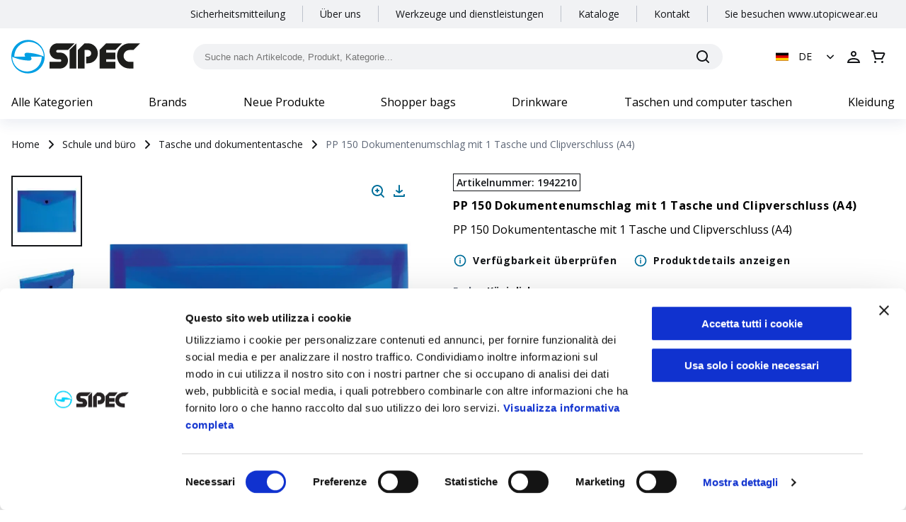

--- FILE ---
content_type: text/html; charset=utf-8
request_url: https://www.sipec.com/de/p/19422/busta-portadocumenti-in-pp-150-con-1-tasca-e-chiusura-a-clip-a4-1942210
body_size: 59116
content:
<!DOCTYPE html><html lang="it"><head><meta charSet="utf-8"/><meta name="viewport" content="width=device-width"/><meta name="google-site-verification" content="ktXu2usoUTCfqwXFXOhHOWrbDvojpRAh3-ohQULpb-I"/><link rel="icon" href="/favicon_sipec.svg"/><title>PP 150 Dokumentenumschlag mit 1 Tasche und Clipverschluss (A4) | SIPEC</title><meta name="robots" content="index,follow"/><meta name="googlebot" content="index,follow"/><meta name="description" content="PP 150 Dokumententasche mit 1 Tasche und Clipverschluss (A4)"/><link rel="alternate" hrefLang="fr" href="https://www.sipec.com/fr/p/19422/porte-documents-en-pp-150-avec-1-poche-et-fermeture-a-clip-a4-1942210"/><link rel="alternate" hrefLang="en" href="https://www.sipec.com/en/p/19422/document-holder-envelope-in-150-micron-pp-with-1-pocket-and-clip-closure-a4-1942210"/><link rel="alternate" hrefLang="it" href="https://www.sipec.com/it/p/19422/busta-portadocumenti-in-pp-150-con-1-tasca-e-chiusura-a-clip-a4-1942210"/><link rel="alternate" hrefLang="es" href="https://www.sipec.com/es/p/19422/sobre-de-documento-pp-150-con-1-bolsillo-y-cierre-de-clip-a4-1942210"/><link rel="alternate" hrefLang="de" href="https://www.sipec.com/de/p/19422/pp-150-dokumentenumschlag-mit-1-tasche-und-clipverschluss-a4-1942210"/><meta property="og:title" content="PP 150 Dokumentenumschlag mit 1 Tasche und Clipverschluss (A4) | SIPEC"/><meta property="og:description" content="PP 150 Dokumententasche mit 1 Tasche und Clipverschluss (A4)"/><meta property="og:url" content="https://www.sipec.com/p/19422/busta-portadocumenti-in-pp-150-con-1-tasca-e-chiusura-a-clip-a4-1942210"/><meta property="og:type" content="website"/><meta property="og:image" content="https://media.on-gadget.com/media/filer_public/ee/ae/eeae00c5-8005-4f68-a958-4704c382c57b/19422_10.jpg"/><meta property="og:site_name" content="SIPEC"/><link rel="canonical" href="https://www.sipec.com/de/p/19422/pp-150-dokumentenumschlag-mit-1-tasche-und-clipverschluss-a4-1942210"/><script type="application/ld+json">{
    "@context": "https://schema.org",
    "@type": "BreadcrumbList",
    "itemListElement": [
      {
        "@type": "ListItem",
        "position": 1,
        "item": {
          "@id": "/de/",
          "name": "Startseite"
        }
      },{
        "@type": "ListItem",
        "position": 2,
        "item": {
          "@id": "/de/c/schule-und-buro",
          "name": "Schule und büro"
        }
      },{
        "@type": "ListItem",
        "position": 3,
        "item": {
          "@id": "/de/c/schule-und-buro/tasche-und-dokumententasche",
          "name": "Tasche und dokumententasche"
        }
      },{
        "@type": "ListItem",
        "position": 4,
        "item": {
          "@id": "/de/p/19422/pp-150-dokumentenumschlag-mit-1-tasche-und-clipverschluss-a4-1942210",
          "name": "PP 150 Dokumentenumschlag mit 1 Tasche und Clipverschluss (A4)"
        }
      }
     ]
  }</script><link rel="preload" as="image" imagesrcset="/_next/image?url=https%3A%2F%2Fmedia.on-gadget.com%2Fmedia%2Ffiler_public%2Fee%2Fae%2Feeae00c5-8005-4f68-a958-4704c382c57b%2F19422_10.jpg&amp;w=1000&amp;q=75 1x, /_next/image?url=https%3A%2F%2Fmedia.on-gadget.com%2Fmedia%2Ffiler_public%2Fee%2Fae%2Feeae00c5-8005-4f68-a958-4704c382c57b%2F19422_10.jpg&amp;w=2048&amp;q=75 2x"/><meta name="next-head-count" content="22"/><meta name="theme-color" content="#006F9B"/><meta name="mobile-web-app-capable" content="yes"/><script async="" type="text/javascript">
window.NREUM||(NREUM={});NREUM.init={distributed_tracing:{enabled:true},privacy:{cookies_enabled:true}};
window.NREUM||(NREUM={}),__nr_require=function(t,e,n){function r(n){if(!e[n]){var o=e[n]={exports:{}};t[n][0].call(o.exports,function(e){var o=t[n][1][e];return r(o||e)},o,o.exports)}return e[n].exports}if("function"==typeof __nr_require)return __nr_require;for(var o=0;o<n.length;o++)r(n[o]);return r}({1:[function(t,e,n){function r(t){try{c.console&&console.log(t)}catch(e){}}var o,i=t("ee"),a=t(27),c={};try{o=localStorage.getItem("__nr_flags").split(","),console&&"function"==typeof console.log&&(c.console=!0,o.indexOf("dev")!==-1&&(c.dev=!0),o.indexOf("nr_dev")!==-1&&(c.nrDev=!0))}catch(s){}c.nrDev&&i.on("internal-error",function(t){r(t.stack)}),c.dev&&i.on("fn-err",function(t,e,n){r(n.stack)}),c.dev&&(r("NR AGENT IN DEVELOPMENT MODE"),r("flags: "+a(c,function(t,e){return t}).join(", ")))},{}],2:[function(t,e,n){function r(t,e,n,r,c){try{l?l-=1:o(c||new UncaughtException(t,e,n),!0)}catch(u){try{i("ierr",[u,s.now(),!0])}catch(d){}}return"function"==typeof f&&f.apply(this,a(arguments))}function UncaughtException(t,e,n){this.message=t||"Uncaught error with no additional information",this.sourceURL=e,this.line=n}function o(t,e){var n=e?null:s.now();i("err",[t,n])}var i=t("handle"),a=t(28),c=t("ee"),s=t("loader"),u=t("gos"),f=window.onerror,d=!1,p="nr@seenError",l=0;s.features.err=!0,t(1),window.onerror=r;try{throw new Error}catch(h){"stack"in h&&(t(13),t(12),"addEventListener"in window&&t(6),s.xhrWrappable&&t(14),d=!0)}c.on("fn-start",function(t,e,n){d&&(l+=1)}),c.on("fn-err",function(t,e,n){d&&!n[p]&&(u(n,p,function(){return!0}),this.thrown=!0,o(n))}),c.on("fn-end",function(){d&&!this.thrown&&l>0&&(l-=1)}),c.on("internal-error",function(t){i("ierr",[t,s.now(),!0])})},{}],3:[function(t,e,n){t("loader").features.ins=!0},{}],4:[function(t,e,n){function r(){L++,T=g.hash,this[f]=y.now()}function o(){L--,g.hash!==T&&i(0,!0);var t=y.now();this[h]=~~this[h]+t-this[f],this[d]=t}function i(t,e){E.emit("newURL",[""+g,e])}function a(t,e){t.on(e,function(){this[e]=y.now()})}var c="-start",s="-end",u="-body",f="fn"+c,d="fn"+s,p="cb"+c,l="cb"+s,h="jsTime",m="fetch",v="addEventListener",w=window,g=w.location,y=t("loader");if(w[v]&&y.xhrWrappable){var x=t(10),b=t(11),E=t(8),R=t(6),O=t(13),N=t(7),P=t(14),M=t(9),S=t("ee"),C=S.get("tracer");t(16),y.features.spa=!0;var T,L=0;S.on(f,r),b.on(p,r),M.on(p,r),S.on(d,o),b.on(l,o),M.on(l,o),S.buffer([f,d,"xhr-done","xhr-resolved"]),R.buffer([f]),O.buffer(["setTimeout"+s,"clearTimeout"+c,f]),P.buffer([f,"new-xhr","send-xhr"+c]),N.buffer([m+c,m+"-done",m+u+c,m+u+s]),E.buffer(["newURL"]),x.buffer([f]),b.buffer(["propagate",p,l,"executor-err","resolve"+c]),C.buffer([f,"no-"+f]),M.buffer(["new-jsonp","cb-start","jsonp-error","jsonp-end"]),a(P,"send-xhr"+c),a(S,"xhr-resolved"),a(S,"xhr-done"),a(N,m+c),a(N,m+"-done"),a(M,"new-jsonp"),a(M,"jsonp-end"),a(M,"cb-start"),E.on("pushState-end",i),E.on("replaceState-end",i),w[v]("hashchange",i,!0),w[v]("load",i,!0),w[v]("popstate",function(){i(0,L>1)},!0)}},{}],5:[function(t,e,n){function r(t){}if(window.performance&&window.performance.timing&&window.performance.getEntriesByType){var o=t("ee"),i=t("handle"),a=t(13),c=t(12),s="learResourceTimings",u="addEventListener",f="resourcetimingbufferfull",d="bstResource",p="resource",l="-start",h="-end",m="fn"+l,v="fn"+h,w="bstTimer",g="pushState",y=t("loader");y.features.stn=!0,t(8),"addEventListener"in window&&t(6);var x=NREUM.o.EV;o.on(m,function(t,e){var n=t[0];n instanceof x&&(this.bstStart=y.now())}),o.on(v,function(t,e){var n=t[0];n instanceof x&&i("bst",[n,e,this.bstStart,y.now()])}),a.on(m,function(t,e,n){this.bstStart=y.now(),this.bstType=n}),a.on(v,function(t,e){i(w,[e,this.bstStart,y.now(),this.bstType])}),c.on(m,function(){this.bstStart=y.now()}),c.on(v,function(t,e){i(w,[e,this.bstStart,y.now(),"requestAnimationFrame"])}),o.on(g+l,function(t){this.time=y.now(),this.startPath=location.pathname+location.hash}),o.on(g+h,function(t){i("bstHist",[location.pathname+location.hash,this.startPath,this.time])}),u in window.performance&&(window.performance["c"+s]?window.performance[u](f,function(t){i(d,[window.performance.getEntriesByType(p)]),window.performance["c"+s]()},!1):window.performance[u]("webkit"+f,function(t){i(d,[window.performance.getEntriesByType(p)]),window.performance["webkitC"+s]()},!1)),document[u]("scroll",r,{passive:!0}),document[u]("keypress",r,!1),document[u]("click",r,!1)}},{}],6:[function(t,e,n){function r(t){for(var e=t;e&&!e.hasOwnProperty(f);)e=Object.getPrototypeOf(e);e&&o(e)}function o(t){c.inPlace(t,[f,d],"-",i)}function i(t,e){return t[1]}var a=t("ee").get("events"),c=t("wrap-function")(a,!0),s=t("gos"),u=XMLHttpRequest,f="addEventListener",d="removeEventListener";e.exports=a,"getPrototypeOf"in Object?(r(document),r(window),r(u.prototype)):u.prototype.hasOwnProperty(f)&&(o(window),o(u.prototype)),a.on(f+"-start",function(t,e){var n=t[1],r=s(n,"nr@wrapped",function(){function t(){if("function"==typeof n.handleEvent)return n.handleEvent.apply(n,arguments)}var e={object:t,"function":n}[typeof n];return e?c(e,"fn-",null,e.name||"anonymous"):n});this.wrapped=t[1]=r}),a.on(d+"-start",function(t){t[1]=this.wrapped||t[1]})},{}],7:[function(t,e,n){function r(t,e,n){var r=t[e];"function"==typeof r&&(t[e]=function(){var t=i(arguments),e={};o.emit(n+"before-start",[t],e);var a;e[m]&&e[m].dt&&(a=e[m].dt);var c=r.apply(this,t);return o.emit(n+"start",[t,a],c),c.then(function(t){return o.emit(n+"end",[null,t],c),t},function(t){throw o.emit(n+"end",[t],c),t})})}var o=t("ee").get("fetch"),i=t(28),a=t(27);e.exports=o;var c=window,s="fetch-",u=s+"body-",f=["arrayBuffer","blob","json","text","formData"],d=c.Request,p=c.Response,l=c.fetch,h="prototype",m="nr@context";d&&p&&l&&(a(f,function(t,e){r(d[h],e,u),r(p[h],e,u)}),r(c,"fetch",s),o.on(s+"end",function(t,e){var n=this;if(e){var r=e.headers.get("content-length");null!==r&&(n.rxSize=r),o.emit(s+"done",[null,e],n)}else o.emit(s+"done",[t],n)}))},{}],8:[function(t,e,n){var r=t("ee").get("history"),o=t("wrap-function")(r);e.exports=r;var i=window.history&&window.history.constructor&&window.history.constructor.prototype,a=window.history;i&&i.pushState&&i.replaceState&&(a=i),o.inPlace(a,["pushState","replaceState"],"-")},{}],9:[function(t,e,n){function r(t){function e(){s.emit("jsonp-end",[],p),t.removeEventListener("load",e,!1),t.removeEventListener("error",n,!1)}function n(){s.emit("jsonp-error",[],p),s.emit("jsonp-end",[],p),t.removeEventListener("load",e,!1),t.removeEventListener("error",n,!1)}var r=t&&"string"==typeof t.nodeName&&"script"===t.nodeName.toLowerCase();if(r){var o="function"==typeof t.addEventListener;if(o){var a=i(t.src);if(a){var f=c(a),d="function"==typeof f.parent[f.key];if(d){var p={};u.inPlace(f.parent,[f.key],"cb-",p),t.addEventListener("load",e,!1),t.addEventListener("error",n,!1),s.emit("new-jsonp",[t.src],p)}}}}}function o(){return"addEventListener"in window}function i(t){var e=t.match(f);return e?e[1]:null}function a(t,e){var n=t.match(p),r=n[1],o=n[3];return o?a(o,e[r]):e[r]}function c(t){var e=t.match(d);return e&&e.length>=3?{key:e[2],parent:a(e[1],window)}:{key:t,parent:window}}var s=t("ee").get("jsonp"),u=t("wrap-function")(s);if(e.exports=s,o()){var f=/[?&](?:callback|cb)=([^&#]+)/,d=/(.*)\.([^.]+)/,p=/^(\w+)(\.|$)(.*)$/,l=["appendChild","insertBefore","replaceChild"];Node&&Node.prototype&&Node.prototype.appendChild?u.inPlace(Node.prototype,l,"dom-"):(u.inPlace(HTMLElement.prototype,l,"dom-"),u.inPlace(HTMLHeadElement.prototype,l,"dom-"),u.inPlace(HTMLBodyElement.prototype,l,"dom-")),s.on("dom-start",function(t){r(t[0])})}},{}],10:[function(t,e,n){var r=t("ee").get("mutation"),o=t("wrap-function")(r),i=NREUM.o.MO;e.exports=r,i&&(window.MutationObserver=function(t){return this instanceof i?new i(o(t,"fn-")):i.apply(this,arguments)},MutationObserver.prototype=i.prototype)},{}],11:[function(t,e,n){function r(t){var e=i.context(),n=c(t,"executor-",e,null,!1),r=new u(n);return i.context(r).getCtx=function(){return e},r}var o=t("wrap-function"),i=t("ee").get("promise"),a=t("ee").getOrSetContext,c=o(i),s=t(27),u=NREUM.o.PR;e.exports=i,u&&(window.Promise=r,["all","race"].forEach(function(t){var e=u[t];u[t]=function(n){function r(t){return function(){i.emit("propagate",[null,!o],a,!1,!1),o=o||!t}}var o=!1;s(n,function(e,n){Promise.resolve(n).then(r("all"===t),r(!1))});var a=e.apply(u,arguments),c=u.resolve(a);return c}}),["resolve","reject"].forEach(function(t){var e=u[t];u[t]=function(t){var n=e.apply(u,arguments);return t!==n&&i.emit("propagate",[t,!0],n,!1,!1),n}}),u.prototype["catch"]=function(t){return this.then(null,t)},u.prototype=Object.create(u.prototype,{constructor:{value:r}}),s(Object.getOwnPropertyNames(u),function(t,e){try{r[e]=u[e]}catch(n){}}),o.wrapInPlace(u.prototype,"then",function(t){return function(){var e=this,n=o.argsToArray.apply(this,arguments),r=a(e);r.promise=e,n[0]=c(n[0],"cb-",r,null,!1),n[1]=c(n[1],"cb-",r,null,!1);var s=t.apply(this,n);return r.nextPromise=s,i.emit("propagate",[e,!0],s,!1,!1),s}}),i.on("executor-start",function(t){t[0]=c(t[0],"resolve-",this,null,!1),t[1]=c(t[1],"resolve-",this,null,!1)}),i.on("executor-err",function(t,e,n){t[1](n)}),i.on("cb-end",function(t,e,n){i.emit("propagate",[n,!0],this.nextPromise,!1,!1)}),i.on("propagate",function(t,e,n){this.getCtx&&!e||(this.getCtx=function(){if(t instanceof Promise)var e=i.context(t);return e&&e.getCtx?e.getCtx():this})}),r.toString=function(){return""+u})},{}],12:[function(t,e,n){var r=t("ee").get("raf"),o=t("wrap-function")(r),i="equestAnimationFrame";e.exports=r,o.inPlace(window,["r"+i,"mozR"+i,"webkitR"+i,"msR"+i],"raf-"),r.on("raf-start",function(t){t[0]=o(t[0],"fn-")})},{}],13:[function(t,e,n){function r(t,e,n){t[0]=a(t[0],"fn-",null,n)}function o(t,e,n){this.method=n,this.timerDuration=isNaN(t[1])?0:+t[1],t[0]=a(t[0],"fn-",this,n)}var i=t("ee").get("timer"),a=t("wrap-function")(i),c="setTimeout",s="setInterval",u="clearTimeout",f="-start",d="-";e.exports=i,a.inPlace(window,[c,"setImmediate"],c+d),a.inPlace(window,[s],s+d),a.inPlace(window,[u,"clearImmediate"],u+d),i.on(s+f,r),i.on(c+f,o)},{}],14:[function(t,e,n){function r(t,e){d.inPlace(e,["onreadystatechange"],"fn-",c)}function o(){var t=this,e=f.context(t);t.readyState>3&&!e.resolved&&(e.resolved=!0,f.emit("xhr-resolved",[],t)),d.inPlace(t,g,"fn-",c)}function i(t){y.push(t),h&&(b?b.then(a):v?v(a):(E=-E,R.data=E))}function a(){for(var t=0;t<y.length;t++)r([],y[t]);y.length&&(y=[])}function c(t,e){return e}function s(t,e){for(var n in t)e[n]=t[n];return e}t(6);var u=t("ee"),f=u.get("xhr"),d=t("wrap-function")(f),p=NREUM.o,l=p.XHR,h=p.MO,m=p.PR,v=p.SI,w="readystatechange",g=["onload","onerror","onabort","onloadstart","onloadend","onprogress","ontimeout"],y=[];e.exports=f;var x=window.XMLHttpRequest=function(t){var e=new l(t);try{f.emit("new-xhr",[e],e),e.addEventListener(w,o,!1)}catch(n){try{f.emit("internal-error",[n])}catch(r){}}return e};if(s(l,x),x.prototype=l.prototype,d.inPlace(x.prototype,["open","send"],"-xhr-",c),f.on("send-xhr-start",function(t,e){r(t,e),i(e)}),f.on("open-xhr-start",r),h){var b=m&&m.resolve();if(!v&&!m){var E=1,R=document.createTextNode(E);new h(a).observe(R,{characterData:!0})}}else u.on("fn-end",function(t){t[0]&&t[0].type===w||a()})},{}],15:[function(t,e,n){function r(t){if(!c(t))return null;var e=window.NREUM;if(!e.loader_config)return null;var n=(e.loader_config.accountID||"").toString()||null,r=(e.loader_config.agentID||"").toString()||null,u=(e.loader_config.trustKey||"").toString()||null;if(!n||!r)return null;var h=l.generateSpanId(),m=l.generateTraceId(),v=Date.now(),w={spanId:h,traceId:m,timestamp:v};return(t.sameOrigin||s(t)&&p())&&(w.traceContextParentHeader=o(h,m),w.traceContextStateHeader=i(h,v,n,r,u)),(t.sameOrigin&&!f()||!t.sameOrigin&&s(t)&&d())&&(w.newrelicHeader=a(h,m,v,n,r,u)),w}function o(t,e){return"00-"+e+"-"+t+"-01"}function i(t,e,n,r,o){var i=0,a="",c=1,s="",u="";return o+"@nr="+i+"-"+c+"-"+n+"-"+r+"-"+t+"-"+a+"-"+s+"-"+u+"-"+e}function a(t,e,n,r,o,i){var a="btoa"in window&&"function"==typeof window.btoa;if(!a)return null;var c={v:[0,1],d:{ty:"Browser",ac:r,ap:o,id:t,tr:e,ti:n}};return i&&r!==i&&(c.d.tk=i),btoa(JSON.stringify(c))}function c(t){return u()&&s(t)}function s(t){var e=!1,n={};if("init"in NREUM&&"distributed_tracing"in NREUM.init&&(n=NREUM.init.distributed_tracing),t.sameOrigin)e=!0;else if(n.allowed_origins instanceof Array)for(var r=0;r<n.allowed_origins.length;r++){var o=h(n.allowed_origins[r]);if(t.hostname===o.hostname&&t.protocol===o.protocol&&t.port===o.port){e=!0;break}}return e}function u(){return"init"in NREUM&&"distributed_tracing"in NREUM.init&&!!NREUM.init.distributed_tracing.enabled}function f(){return"init"in NREUM&&"distributed_tracing"in NREUM.init&&!!NREUM.init.distributed_tracing.exclude_newrelic_header}function d(){return"init"in NREUM&&"distributed_tracing"in NREUM.init&&NREUM.init.distributed_tracing.cors_use_newrelic_header!==!1}function p(){return"init"in NREUM&&"distributed_tracing"in NREUM.init&&!!NREUM.init.distributed_tracing.cors_use_tracecontext_headers}var l=t(24),h=t(17);e.exports={generateTracePayload:r,shouldGenerateTrace:c}},{}],16:[function(t,e,n){function r(t){var e=this.params,n=this.metrics;if(!this.ended){this.ended=!0;for(var r=0;r<p;r++)t.removeEventListener(d[r],this.listener,!1);e.aborted||(n.duration=a.now()-this.startTime,this.loadCaptureCalled||4!==t.readyState?null==e.status&&(e.status=0):i(this,t),n.cbTime=this.cbTime,f.emit("xhr-done",[t],t),c("xhr",[e,n,this.startTime]))}}function o(t,e){var n=s(e),r=t.params;r.host=n.hostname+":"+n.port,r.pathname=n.pathname,t.parsedOrigin=s(e),t.sameOrigin=t.parsedOrigin.sameOrigin}function i(t,e){t.params.status=e.status;var n=v(e,t.lastSize);if(n&&(t.metrics.rxSize=n),t.sameOrigin){var r=e.getResponseHeader("X-NewRelic-App-Data");r&&(t.params.cat=r.split(", ").pop())}t.loadCaptureCalled=!0}var a=t("loader");if(a.xhrWrappable){var c=t("handle"),s=t(17),u=t(15).generateTracePayload,f=t("ee"),d=["load","error","abort","timeout"],p=d.length,l=t("id"),h=t(21),m=t(20),v=t(18),w=window.XMLHttpRequest;a.features.xhr=!0,t(14),t(7),f.on("new-xhr",function(t){var e=this;e.totalCbs=0,e.called=0,e.cbTime=0,e.end=r,e.ended=!1,e.xhrGuids={},e.lastSize=null,e.loadCaptureCalled=!1,t.addEventListener("load",function(n){i(e,t)},!1),h&&(h>34||h<10)||window.opera||t.addEventListener("progress",function(t){e.lastSize=t.loaded},!1)}),f.on("open-xhr-start",function(t){this.params={method:t[0]},o(this,t[1]),this.metrics={}}),f.on("open-xhr-end",function(t,e){"loader_config"in NREUM&&"xpid"in NREUM.loader_config&&this.sameOrigin&&e.setRequestHeader("X-NewRelic-ID",NREUM.loader_config.xpid);var n=u(this.parsedOrigin);if(n){var r=!1;n.newrelicHeader&&(e.setRequestHeader("newrelic",n.newrelicHeader),r=!0),n.traceContextParentHeader&&(e.setRequestHeader("traceparent",n.traceContextParentHeader),n.traceContextStateHeader&&e.setRequestHeader("tracestate",n.traceContextStateHeader),r=!0),r&&(this.dt=n)}}),f.on("send-xhr-start",function(t,e){var n=this.metrics,r=t[0],o=this;if(n&&r){var i=m(r);i&&(n.txSize=i)}this.startTime=a.now(),this.listener=function(t){try{"abort"!==t.type||o.loadCaptureCalled||(o.params.aborted=!0),("load"!==t.type||o.called===o.totalCbs&&(o.onloadCalled||"function"!=typeof e.onload))&&o.end(e)}catch(n){try{f.emit("internal-error",[n])}catch(r){}}};for(var c=0;c<p;c++)e.addEventListener(d[c],this.listener,!1)}),f.on("xhr-cb-time",function(t,e,n){this.cbTime+=t,e?this.onloadCalled=!0:this.called+=1,this.called!==this.totalCbs||!this.onloadCalled&&"function"==typeof n.onload||this.end(n)}),f.on("xhr-load-added",function(t,e){var n=""+l(t)+!!e;this.xhrGuids&&!this.xhrGuids[n]&&(this.xhrGuids[n]=!0,this.totalCbs+=1)}),f.on("xhr-load-removed",function(t,e){var n=""+l(t)+!!e;this.xhrGuids&&this.xhrGuids[n]&&(delete this.xhrGuids[n],this.totalCbs-=1)}),f.on("addEventListener-end",function(t,e){e instanceof w&&"load"===t[0]&&f.emit("xhr-load-added",[t[1],t[2]],e)}),f.on("removeEventListener-end",function(t,e){e instanceof w&&"load"===t[0]&&f.emit("xhr-load-removed",[t[1],t[2]],e)}),f.on("fn-start",function(t,e,n){e instanceof w&&("onload"===n&&(this.onload=!0),("load"===(t[0]&&t[0].type)||this.onload)&&(this.xhrCbStart=a.now()))}),f.on("fn-end",function(t,e){this.xhrCbStart&&f.emit("xhr-cb-time",[a.now()-this.xhrCbStart,this.onload,e],e)}),f.on("fetch-before-start",function(t){function e(t,e){var n=!1;return e.newrelicHeader&&(t.set("newrelic",e.newrelicHeader),n=!0),e.traceContextParentHeader&&(t.set("traceparent",e.traceContextParentHeader),e.traceContextStateHeader&&t.set("tracestate",e.traceContextStateHeader),n=!0),n}var n,r=t[1]||{};"string"==typeof t[0]?n=t[0]:t[0]&&t[0].url?n=t[0].url:window.URL&&t[0]&&t[0]instanceof URL&&(n=t[0].href),n&&(this.parsedOrigin=s(n),this.sameOrigin=this.parsedOrigin.sameOrigin);var o=u(this.parsedOrigin);if(o&&(o.newrelicHeader||o.traceContextParentHeader))if("string"==typeof t[0]||window.URL&&t[0]&&t[0]instanceof URL){var i={};for(var a in r)i[a]=r[a];i.headers=new Headers(r.headers||{}),e(i.headers,o)&&(this.dt=o),t.length>1?t[1]=i:t.push(i)}else t[0]&&t[0].headers&&e(t[0].headers,o)&&(this.dt=o)})}},{}],17:[function(t,e,n){var r={};e.exports=function(t){if(t in r)return r[t];var e=document.createElement("a"),n=window.location,o={};e.href=t,o.port=e.port;var i=e.href.split("://");!o.port&&i[1]&&(o.port=i[1].split("/")[0].split("@").pop().split(":")[1]),o.port&&"0"!==o.port||(o.port="https"===i[0]?"443":"80"),o.hostname=e.hostname||n.hostname,o.pathname=e.pathname,o.protocol=i[0],"/"!==o.pathname.charAt(0)&&(o.pathname="/"+o.pathname);var a=!e.protocol||":"===e.protocol||e.protocol===n.protocol,c=e.hostname===document.domain&&e.port===n.port;return o.sameOrigin=a&&(!e.hostname||c),"/"===o.pathname&&(r[t]=o),o}},{}],18:[function(t,e,n){function r(t,e){var n=t.responseType;return"json"===n&&null!==e?e:"arraybuffer"===n||"blob"===n||"json"===n?o(t.response):"text"===n||""===n||void 0===n?o(t.responseText):void 0}var o=t(20);e.exports=r},{}],19:[function(t,e,n){function r(){}function o(t,e,n){return function(){return i(t,[u.now()].concat(c(arguments)),e?null:this,n),e?void 0:this}}var i=t("handle"),a=t(27),c=t(28),s=t("ee").get("tracer"),u=t("loader"),f=NREUM;"undefined"==typeof window.newrelic&&(newrelic=f);var d=["setPageViewName","setCustomAttribute","setErrorHandler","finished","addToTrace","inlineHit","addRelease"],p="api-",l=p+"ixn-";a(d,function(t,e){f[e]=o(p+e,!0,"api")}),f.addPageAction=o(p+"addPageAction",!0),f.setCurrentRouteName=o(p+"routeName",!0),e.exports=newrelic,f.interaction=function(){return(new r).get()};var h=r.prototype={createTracer:function(t,e){var n={},r=this,o="function"==typeof e;return i(l+"tracer",[u.now(),t,n],r),function(){if(s.emit((o?"":"no-")+"fn-start",[u.now(),r,o],n),o)try{return e.apply(this,arguments)}catch(t){throw s.emit("fn-err",[arguments,this,t],n),t}finally{s.emit("fn-end",[u.now()],n)}}}};a("actionText,setName,setAttribute,save,ignore,onEnd,getContext,end,get".split(","),function(t,e){h[e]=o(l+e)}),newrelic.noticeError=function(t,e){"string"==typeof t&&(t=new Error(t)),i("err",[t,u.now(),!1,e])}},{}],20:[function(t,e,n){e.exports=function(t){if("string"==typeof t&&t.length)return t.length;if("object"==typeof t){if("undefined"!=typeof ArrayBuffer&&t instanceof ArrayBuffer&&t.byteLength)return t.byteLength;if("undefined"!=typeof Blob&&t instanceof Blob&&t.size)return t.size;if(!("undefined"!=typeof FormData&&t instanceof FormData))try{return JSON.stringify(t).length}catch(e){return}}}},{}],21:[function(t,e,n){var r=0,o=navigator.userAgent.match(/Firefox[\/\s](\d+\.\d+)/);o&&(r=+o[1]),e.exports=r},{}],22:[function(t,e,n){function r(){return c.exists&&performance.now?Math.round(performance.now()):(i=Math.max((new Date).getTime(),i))-a}function o(){return i}var i=(new Date).getTime(),a=i,c=t(29);e.exports=r,e.exports.offset=a,e.exports.getLastTimestamp=o},{}],23:[function(t,e,n){function r(t,e){var n=t.getEntries();n.forEach(function(t){"first-paint"===t.name?d("timing",["fp",Math.floor(t.startTime)]):"first-contentful-paint"===t.name&&d("timing",["fcp",Math.floor(t.startTime)])})}function o(t,e){var n=t.getEntries();n.length>0&&d("lcp",[n[n.length-1]])}function i(t){t.getEntries().forEach(function(t){t.hadRecentInput||d("cls",[t])})}function a(t){if(t instanceof h&&!v){var e=Math.round(t.timeStamp),n={type:t.type};e<=p.now()?n.fid=p.now()-e:e>p.offset&&e<=Date.now()?(e-=p.offset,n.fid=p.now()-e):e=p.now(),v=!0,d("timing",["fi",e,n])}}function c(t){d("pageHide",[p.now(),t])}if(!("init"in NREUM&&"page_view_timing"in NREUM.init&&"enabled"in NREUM.init.page_view_timing&&NREUM.init.page_view_timing.enabled===!1)){var s,u,f,d=t("handle"),p=t("loader"),l=t(26),h=NREUM.o.EV;if("PerformanceObserver"in window&&"function"==typeof window.PerformanceObserver){s=new PerformanceObserver(r);try{s.observe({entryTypes:["paint"]})}catch(m){}u=new PerformanceObserver(o);try{u.observe({entryTypes:["largest-contentful-paint"]})}catch(m){}f=new PerformanceObserver(i);try{f.observe({type:"layout-shift",buffered:!0})}catch(m){}}if("addEventListener"in document){var v=!1,w=["click","keydown","mousedown","pointerdown","touchstart"];w.forEach(function(t){document.addEventListener(t,a,!1)})}l(c)}},{}],24:[function(t,e,n){function r(){function t(){return e?15&e[n++]:16*Math.random()|0}var e=null,n=0,r=window.crypto||window.msCrypto;r&&r.getRandomValues&&(e=r.getRandomValues(new Uint8Array(31)));for(var o,i="xxxxxxxx-xxxx-4xxx-yxxx-xxxxxxxxxxxx",a="",c=0;c<i.length;c++)o=i[c],"x"===o?a+=t().toString(16):"y"===o?(o=3&t()|8,a+=o.toString(16)):a+=o;return a}function o(){return a(16)}function i(){return a(32)}function a(t){function e(){return n?15&n[r++]:16*Math.random()|0}var n=null,r=0,o=window.crypto||window.msCrypto;o&&o.getRandomValues&&Uint8Array&&(n=o.getRandomValues(new Uint8Array(31)));for(var i=[],a=0;a<t;a++)i.push(e().toString(16));return i.join("")}e.exports={generateUuid:r,generateSpanId:o,generateTraceId:i}},{}],25:[function(t,e,n){function r(t,e){if(!o)return!1;if(t!==o)return!1;if(!e)return!0;if(!i)return!1;for(var n=i.split("."),r=e.split("."),a=0;a<r.length;a++)if(r[a]!==n[a])return!1;return!0}var o=null,i=null,a=/Version\/(\S+)\s+Safari/;if(navigator.userAgent){var c=navigator.userAgent,s=c.match(a);s&&c.indexOf("Chrome")===-1&&c.indexOf("Chromium")===-1&&(o="Safari",i=s[1])}e.exports={agent:o,version:i,match:r}},{}],26:[function(t,e,n){function r(t){function e(){t(a&&document[a]?document[a]:document[o]?"hidden":"visible")}"addEventListener"in document&&i&&document.addEventListener(i,e,!1)}e.exports=r;var o,i,a;"undefined"!=typeof document.hidden?(o="hidden",i="visibilitychange",a="visibilityState"):"undefined"!=typeof document.msHidden?(o="msHidden",i="msvisibilitychange"):"undefined"!=typeof document.webkitHidden&&(o="webkitHidden",i="webkitvisibilitychange",a="webkitVisibilityState")},{}],27:[function(t,e,n){function r(t,e){var n=[],r="",i=0;for(r in t)o.call(t,r)&&(n[i]=e(r,t[r]),i+=1);return n}var o=Object.prototype.hasOwnProperty;e.exports=r},{}],28:[function(t,e,n){function r(t,e,n){e||(e=0),"undefined"==typeof n&&(n=t?t.length:0);for(var r=-1,o=n-e||0,i=Array(o<0?0:o);++r<o;)i[r]=t[e+r];return i}e.exports=r},{}],29:[function(t,e,n){e.exports={exists:"undefined"!=typeof window.performance&&window.performance.timing&&"undefined"!=typeof window.performance.timing.navigationStart}},{}],ee:[function(t,e,n){function r(){}function o(t){function e(t){return t&&t instanceof r?t:t?u(t,s,a):a()}function n(n,r,o,i,a){if(a!==!1&&(a=!0),!l.aborted||i){t&&a&&t(n,r,o);for(var c=e(o),s=m(n),u=s.length,f=0;f<u;f++)s[f].apply(c,r);var p=d[y[n]];return p&&p.push([x,n,r,c]),c}}function i(t,e){g[t]=m(t).concat(e)}function h(t,e){var n=g[t];if(n)for(var r=0;r<n.length;r++)n[r]===e&&n.splice(r,1)}function m(t){return g[t]||[]}function v(t){return p[t]=p[t]||o(n)}function w(t,e){f(t,function(t,n){e=e||"feature",y[n]=e,e in d||(d[e]=[])})}var g={},y={},x={on:i,addEventListener:i,removeEventListener:h,emit:n,get:v,listeners:m,context:e,buffer:w,abort:c,aborted:!1};return x}function i(t){return u(t,s,a)}function a(){return new r}function c(){(d.api||d.feature)&&(l.aborted=!0,d=l.backlog={})}var s="nr@context",u=t("gos"),f=t(27),d={},p={},l=e.exports=o();e.exports.getOrSetContext=i,l.backlog=d},{}],gos:[function(t,e,n){function r(t,e,n){if(o.call(t,e))return t[e];var r=n();if(Object.defineProperty&&Object.keys)try{return Object.defineProperty(t,e,{value:r,writable:!0,enumerable:!1}),r}catch(i){}return t[e]=r,r}var o=Object.prototype.hasOwnProperty;e.exports=r},{}],handle:[function(t,e,n){function r(t,e,n,r){o.buffer([t],r),o.emit(t,e,n)}var o=t("ee").get("handle");e.exports=r,r.ee=o},{}],id:[function(t,e,n){function r(t){var e=typeof t;return!t||"object"!==e&&"function"!==e?-1:t===window?0:a(t,i,function(){return o++})}var o=1,i="nr@id",a=t("gos");e.exports=r},{}],loader:[function(t,e,n){function r(){if(!b++){var t=x.info=NREUM.info,e=p.getElementsByTagName("script")[0];if(setTimeout(u.abort,3e4),!(t&&t.licenseKey&&t.applicationID&&e))return u.abort();s(g,function(e,n){t[e]||(t[e]=n)});var n=a();c("mark",["onload",n+x.offset],null,"api"),c("timing",["load",n]);var r=p.createElement("script");r.src="https://"+t.agent,e.parentNode.insertBefore(r,e)}}function o(){"complete"===p.readyState&&i()}function i(){c("mark",["domContent",a()+x.offset],null,"api")}var a=t(22),c=t("handle"),s=t(27),u=t("ee"),f=t(25),d=window,p=d.document,l="addEventListener",h="attachEvent",m=d.XMLHttpRequest,v=m&&m.prototype;NREUM.o={ST:setTimeout,SI:d.setImmediate,CT:clearTimeout,XHR:m,REQ:d.Request,EV:d.Event,PR:d.Promise,MO:d.MutationObserver};var w=""+location,g={beacon:"bam.nr-data.net",errorBeacon:"bam.nr-data.net",agent:"js-agent.newrelic.com/nr-spa-1198.min.js"},y=m&&v&&v[l]&&!/CriOS/.test(navigator.userAgent),x=e.exports={offset:a.getLastTimestamp(),now:a,origin:w,features:{},xhrWrappable:y,userAgent:f};t(19),t(23),p[l]?(p[l]("DOMContentLoaded",i,!1),d[l]("load",r,!1)):(p[h]("onreadystatechange",o),d[h]("onload",r)),c("mark",["firstbyte",a.getLastTimestamp()],null,"api");var b=0},{}],"wrap-function":[function(t,e,n){function r(t,e){function n(e,n,r,s,u){function nrWrapper(){var i,a,f,p;try{a=this,i=d(arguments),f="function"==typeof r?r(i,a):r||{}}catch(l){o([l,"",[i,a,s],f],t)}c(n+"start",[i,a,s],f,u);try{return p=e.apply(a,i)}catch(h){throw c(n+"err",[i,a,h],f,u),h}finally{c(n+"end",[i,a,p],f,u)}}return a(e)?e:(n||(n=""),nrWrapper[p]=e,i(e,nrWrapper,t),nrWrapper)}function r(t,e,r,o,i){r||(r="");var c,s,u,f="-"===r.charAt(0);for(u=0;u<e.length;u++)s=e[u],c=t[s],a(c)||(t[s]=n(c,f?s+r:r,o,s,i))}function c(n,r,i,a){if(!h||e){var c=h;h=!0;try{t.emit(n,r,i,e,a)}catch(s){o([s,n,r,i],t)}h=c}}return t||(t=f),n.inPlace=r,n.flag=p,n}function o(t,e){e||(e=f);try{e.emit("internal-error",t)}catch(n){}}function i(t,e,n){if(Object.defineProperty&&Object.keys)try{var r=Object.keys(t);return r.forEach(function(n){Object.defineProperty(e,n,{get:function(){return t[n]},set:function(e){return t[n]=e,e}})}),e}catch(i){o([i],n)}for(var a in t)l.call(t,a)&&(e[a]=t[a]);return e}function a(t){return!(t&&t instanceof Function&&t.apply&&!t[p])}function c(t,e){var n=e(t);return n[p]=t,i(t,n,f),n}function s(t,e,n){var r=t[e];t[e]=c(r,n)}function u(){for(var t=arguments.length,e=new Array(t),n=0;n<t;++n)e[n]=arguments[n];return e}var f=t("ee"),d=t(28),p="nr@original",l=Object.prototype.hasOwnProperty,h=!1;e.exports=r,e.exports.wrapFunction=c,e.exports.wrapInPlace=s,e.exports.argsToArray=u},{}]},{},["loader",2,16,5,3,4]);
;NREUM.loader_config={accountID:"3063925",trustKey:"350338",agentID:"442415871",licenseKey:"NRJS-f074ca5dee00e8e8f0a",applicationID:"442299674"}
;NREUM.info={beacon:"bam.nr-data.net",errorBeacon:"bam.nr-data.net",licenseKey:"NRJS-f074ca5dee00e8e8f0a",applicationID:"442299674",sa:1}

</script><link rel="preconnect" href="https://fonts.gstatic.com" crossorigin /><link rel="preload" href="/_next/static/css/bea3d964b5404a21.css" as="style" crossorigin="anonymous"/><link rel="stylesheet" href="/_next/static/css/bea3d964b5404a21.css" crossorigin="anonymous" data-n-g=""/><noscript data-n-css=""></noscript><script defer="" crossorigin="anonymous" nomodule="" src="/_next/static/chunks/polyfills-c67a75d1b6f99dc8.js"></script><script src="/_next/static/chunks/webpack-28a009ba2ce0deaa.js" defer="" crossorigin="anonymous"></script><script src="/_next/static/chunks/framework-3e58cadbcc365cda.js" defer="" crossorigin="anonymous"></script><script src="/_next/static/chunks/main-e3e7c2b5690560d3.js" defer="" crossorigin="anonymous"></script><script src="/_next/static/chunks/pages/_app-b3e5404c7bcc0503.js" defer="" crossorigin="anonymous"></script><script src="/_next/static/chunks/fec483df-cee011ce65b78612.js" defer="" crossorigin="anonymous"></script><script src="/_next/static/chunks/4496-9ff2b1a2eedad158.js" defer="" crossorigin="anonymous"></script><script src="/_next/static/chunks/3579-2b20430014fb5917.js" defer="" crossorigin="anonymous"></script><script src="/_next/static/chunks/6515-87198031c60d3632.js" defer="" crossorigin="anonymous"></script><script src="/_next/static/chunks/5809-7611731147ead755.js" defer="" crossorigin="anonymous"></script><script src="/_next/static/chunks/3708-0d7693a2f295a9ba.js" defer="" crossorigin="anonymous"></script><script src="/_next/static/chunks/5135-53d3774590f394f7.js" defer="" crossorigin="anonymous"></script><script src="/_next/static/chunks/pages/p/%5B...slug%5D-06bf5509d13ec22d.js" defer="" crossorigin="anonymous"></script><script src="/_next/static/JEZxja3bHNLgOzO85khuq/_buildManifest.js" defer="" crossorigin="anonymous"></script><script src="/_next/static/JEZxja3bHNLgOzO85khuq/_ssgManifest.js" defer="" crossorigin="anonymous"></script><style data-href="https://fonts.googleapis.com/css2?family=Open+Sans:ital,wght@0,300;0,400;0,600;0,700;0,800;1,300;1,400;1,600;1,700;1,800&display=swap">@font-face{font-family:'Open Sans';font-style:italic;font-weight:300;font-stretch:normal;font-display:swap;src:url(https://fonts.gstatic.com/l/font?kit=memQYaGs126MiZpBA-UFUIcVXSCEkx2cmqvXlWq8tWZ0Pw86hd0Rk5hkaVQ&skey=743457fe2cc29280&v=v44) format('woff')}@font-face{font-family:'Open Sans';font-style:italic;font-weight:400;font-stretch:normal;font-display:swap;src:url(https://fonts.gstatic.com/l/font?kit=memQYaGs126MiZpBA-UFUIcVXSCEkx2cmqvXlWq8tWZ0Pw86hd0Rk8ZkaVQ&skey=743457fe2cc29280&v=v44) format('woff')}@font-face{font-family:'Open Sans';font-style:italic;font-weight:600;font-stretch:normal;font-display:swap;src:url(https://fonts.gstatic.com/l/font?kit=memQYaGs126MiZpBA-UFUIcVXSCEkx2cmqvXlWq8tWZ0Pw86hd0RkxhjaVQ&skey=743457fe2cc29280&v=v44) format('woff')}@font-face{font-family:'Open Sans';font-style:italic;font-weight:700;font-stretch:normal;font-display:swap;src:url(https://fonts.gstatic.com/l/font?kit=memQYaGs126MiZpBA-UFUIcVXSCEkx2cmqvXlWq8tWZ0Pw86hd0RkyFjaVQ&skey=743457fe2cc29280&v=v44) format('woff')}@font-face{font-family:'Open Sans';font-style:italic;font-weight:800;font-stretch:normal;font-display:swap;src:url(https://fonts.gstatic.com/l/font?kit=memQYaGs126MiZpBA-UFUIcVXSCEkx2cmqvXlWq8tWZ0Pw86hd0Rk0ZjaVQ&skey=743457fe2cc29280&v=v44) format('woff')}@font-face{font-family:'Open Sans';font-style:normal;font-weight:300;font-stretch:normal;font-display:swap;src:url(https://fonts.gstatic.com/l/font?kit=memSYaGs126MiZpBA-UvWbX2vVnXBbObj2OVZyOOSr4dVJWUgsiH0C4k&skey=62c1cbfccc78b4b2&v=v44) format('woff')}@font-face{font-family:'Open Sans';font-style:normal;font-weight:400;font-stretch:normal;font-display:swap;src:url(https://fonts.gstatic.com/l/font?kit=memSYaGs126MiZpBA-UvWbX2vVnXBbObj2OVZyOOSr4dVJWUgsjZ0C4k&skey=62c1cbfccc78b4b2&v=v44) format('woff')}@font-face{font-family:'Open Sans';font-style:normal;font-weight:600;font-stretch:normal;font-display:swap;src:url(https://fonts.gstatic.com/l/font?kit=memSYaGs126MiZpBA-UvWbX2vVnXBbObj2OVZyOOSr4dVJWUgsgH1y4k&skey=62c1cbfccc78b4b2&v=v44) format('woff')}@font-face{font-family:'Open Sans';font-style:normal;font-weight:700;font-stretch:normal;font-display:swap;src:url(https://fonts.gstatic.com/l/font?kit=memSYaGs126MiZpBA-UvWbX2vVnXBbObj2OVZyOOSr4dVJWUgsg-1y4k&skey=62c1cbfccc78b4b2&v=v44) format('woff')}@font-face{font-family:'Open Sans';font-style:normal;font-weight:800;font-stretch:normal;font-display:swap;src:url(https://fonts.gstatic.com/l/font?kit=memSYaGs126MiZpBA-UvWbX2vVnXBbObj2OVZyOOSr4dVJWUgshZ1y4k&skey=62c1cbfccc78b4b2&v=v44) format('woff')}@font-face{font-family:'Open Sans';font-style:italic;font-weight:300;font-stretch:100%;font-display:swap;src:url(https://fonts.gstatic.com/s/opensans/v44/memtYaGs126MiZpBA-UFUIcVXSCEkx2cmqvXlWqWtE6FxZCJgvAQ.woff2) format('woff2');unicode-range:U+0460-052F,U+1C80-1C8A,U+20B4,U+2DE0-2DFF,U+A640-A69F,U+FE2E-FE2F}@font-face{font-family:'Open Sans';font-style:italic;font-weight:300;font-stretch:100%;font-display:swap;src:url(https://fonts.gstatic.com/s/opensans/v44/memtYaGs126MiZpBA-UFUIcVXSCEkx2cmqvXlWqWvU6FxZCJgvAQ.woff2) format('woff2');unicode-range:U+0301,U+0400-045F,U+0490-0491,U+04B0-04B1,U+2116}@font-face{font-family:'Open Sans';font-style:italic;font-weight:300;font-stretch:100%;font-display:swap;src:url(https://fonts.gstatic.com/s/opensans/v44/memtYaGs126MiZpBA-UFUIcVXSCEkx2cmqvXlWqWtU6FxZCJgvAQ.woff2) format('woff2');unicode-range:U+1F00-1FFF}@font-face{font-family:'Open Sans';font-style:italic;font-weight:300;font-stretch:100%;font-display:swap;src:url(https://fonts.gstatic.com/s/opensans/v44/memtYaGs126MiZpBA-UFUIcVXSCEkx2cmqvXlWqWuk6FxZCJgvAQ.woff2) format('woff2');unicode-range:U+0370-0377,U+037A-037F,U+0384-038A,U+038C,U+038E-03A1,U+03A3-03FF}@font-face{font-family:'Open Sans';font-style:italic;font-weight:300;font-stretch:100%;font-display:swap;src:url(https://fonts.gstatic.com/s/opensans/v44/memtYaGs126MiZpBA-UFUIcVXSCEkx2cmqvXlWqWu06FxZCJgvAQ.woff2) format('woff2');unicode-range:U+0307-0308,U+0590-05FF,U+200C-2010,U+20AA,U+25CC,U+FB1D-FB4F}@font-face{font-family:'Open Sans';font-style:italic;font-weight:300;font-stretch:100%;font-display:swap;src:url(https://fonts.gstatic.com/s/opensans/v44/memtYaGs126MiZpBA-UFUIcVXSCEkx2cmqvXlWqWxU6FxZCJgvAQ.woff2) format('woff2');unicode-range:U+0302-0303,U+0305,U+0307-0308,U+0310,U+0312,U+0315,U+031A,U+0326-0327,U+032C,U+032F-0330,U+0332-0333,U+0338,U+033A,U+0346,U+034D,U+0391-03A1,U+03A3-03A9,U+03B1-03C9,U+03D1,U+03D5-03D6,U+03F0-03F1,U+03F4-03F5,U+2016-2017,U+2034-2038,U+203C,U+2040,U+2043,U+2047,U+2050,U+2057,U+205F,U+2070-2071,U+2074-208E,U+2090-209C,U+20D0-20DC,U+20E1,U+20E5-20EF,U+2100-2112,U+2114-2115,U+2117-2121,U+2123-214F,U+2190,U+2192,U+2194-21AE,U+21B0-21E5,U+21F1-21F2,U+21F4-2211,U+2213-2214,U+2216-22FF,U+2308-230B,U+2310,U+2319,U+231C-2321,U+2336-237A,U+237C,U+2395,U+239B-23B7,U+23D0,U+23DC-23E1,U+2474-2475,U+25AF,U+25B3,U+25B7,U+25BD,U+25C1,U+25CA,U+25CC,U+25FB,U+266D-266F,U+27C0-27FF,U+2900-2AFF,U+2B0E-2B11,U+2B30-2B4C,U+2BFE,U+3030,U+FF5B,U+FF5D,U+1D400-1D7FF,U+1EE00-1EEFF}@font-face{font-family:'Open Sans';font-style:italic;font-weight:300;font-stretch:100%;font-display:swap;src:url(https://fonts.gstatic.com/s/opensans/v44/memtYaGs126MiZpBA-UFUIcVXSCEkx2cmqvXlWqW106FxZCJgvAQ.woff2) format('woff2');unicode-range:U+0001-000C,U+000E-001F,U+007F-009F,U+20DD-20E0,U+20E2-20E4,U+2150-218F,U+2190,U+2192,U+2194-2199,U+21AF,U+21E6-21F0,U+21F3,U+2218-2219,U+2299,U+22C4-22C6,U+2300-243F,U+2440-244A,U+2460-24FF,U+25A0-27BF,U+2800-28FF,U+2921-2922,U+2981,U+29BF,U+29EB,U+2B00-2BFF,U+4DC0-4DFF,U+FFF9-FFFB,U+10140-1018E,U+10190-1019C,U+101A0,U+101D0-101FD,U+102E0-102FB,U+10E60-10E7E,U+1D2C0-1D2D3,U+1D2E0-1D37F,U+1F000-1F0FF,U+1F100-1F1AD,U+1F1E6-1F1FF,U+1F30D-1F30F,U+1F315,U+1F31C,U+1F31E,U+1F320-1F32C,U+1F336,U+1F378,U+1F37D,U+1F382,U+1F393-1F39F,U+1F3A7-1F3A8,U+1F3AC-1F3AF,U+1F3C2,U+1F3C4-1F3C6,U+1F3CA-1F3CE,U+1F3D4-1F3E0,U+1F3ED,U+1F3F1-1F3F3,U+1F3F5-1F3F7,U+1F408,U+1F415,U+1F41F,U+1F426,U+1F43F,U+1F441-1F442,U+1F444,U+1F446-1F449,U+1F44C-1F44E,U+1F453,U+1F46A,U+1F47D,U+1F4A3,U+1F4B0,U+1F4B3,U+1F4B9,U+1F4BB,U+1F4BF,U+1F4C8-1F4CB,U+1F4D6,U+1F4DA,U+1F4DF,U+1F4E3-1F4E6,U+1F4EA-1F4ED,U+1F4F7,U+1F4F9-1F4FB,U+1F4FD-1F4FE,U+1F503,U+1F507-1F50B,U+1F50D,U+1F512-1F513,U+1F53E-1F54A,U+1F54F-1F5FA,U+1F610,U+1F650-1F67F,U+1F687,U+1F68D,U+1F691,U+1F694,U+1F698,U+1F6AD,U+1F6B2,U+1F6B9-1F6BA,U+1F6BC,U+1F6C6-1F6CF,U+1F6D3-1F6D7,U+1F6E0-1F6EA,U+1F6F0-1F6F3,U+1F6F7-1F6FC,U+1F700-1F7FF,U+1F800-1F80B,U+1F810-1F847,U+1F850-1F859,U+1F860-1F887,U+1F890-1F8AD,U+1F8B0-1F8BB,U+1F8C0-1F8C1,U+1F900-1F90B,U+1F93B,U+1F946,U+1F984,U+1F996,U+1F9E9,U+1FA00-1FA6F,U+1FA70-1FA7C,U+1FA80-1FA89,U+1FA8F-1FAC6,U+1FACE-1FADC,U+1FADF-1FAE9,U+1FAF0-1FAF8,U+1FB00-1FBFF}@font-face{font-family:'Open Sans';font-style:italic;font-weight:300;font-stretch:100%;font-display:swap;src:url(https://fonts.gstatic.com/s/opensans/v44/memtYaGs126MiZpBA-UFUIcVXSCEkx2cmqvXlWqWtk6FxZCJgvAQ.woff2) format('woff2');unicode-range:U+0102-0103,U+0110-0111,U+0128-0129,U+0168-0169,U+01A0-01A1,U+01AF-01B0,U+0300-0301,U+0303-0304,U+0308-0309,U+0323,U+0329,U+1EA0-1EF9,U+20AB}@font-face{font-family:'Open Sans';font-style:italic;font-weight:300;font-stretch:100%;font-display:swap;src:url(https://fonts.gstatic.com/s/opensans/v44/memtYaGs126MiZpBA-UFUIcVXSCEkx2cmqvXlWqWt06FxZCJgvAQ.woff2) format('woff2');unicode-range:U+0100-02BA,U+02BD-02C5,U+02C7-02CC,U+02CE-02D7,U+02DD-02FF,U+0304,U+0308,U+0329,U+1D00-1DBF,U+1E00-1E9F,U+1EF2-1EFF,U+2020,U+20A0-20AB,U+20AD-20C0,U+2113,U+2C60-2C7F,U+A720-A7FF}@font-face{font-family:'Open Sans';font-style:italic;font-weight:300;font-stretch:100%;font-display:swap;src:url(https://fonts.gstatic.com/s/opensans/v44/memtYaGs126MiZpBA-UFUIcVXSCEkx2cmqvXlWqWuU6FxZCJgg.woff2) format('woff2');unicode-range:U+0000-00FF,U+0131,U+0152-0153,U+02BB-02BC,U+02C6,U+02DA,U+02DC,U+0304,U+0308,U+0329,U+2000-206F,U+20AC,U+2122,U+2191,U+2193,U+2212,U+2215,U+FEFF,U+FFFD}@font-face{font-family:'Open Sans';font-style:italic;font-weight:400;font-stretch:100%;font-display:swap;src:url(https://fonts.gstatic.com/s/opensans/v44/memtYaGs126MiZpBA-UFUIcVXSCEkx2cmqvXlWqWtE6FxZCJgvAQ.woff2) format('woff2');unicode-range:U+0460-052F,U+1C80-1C8A,U+20B4,U+2DE0-2DFF,U+A640-A69F,U+FE2E-FE2F}@font-face{font-family:'Open Sans';font-style:italic;font-weight:400;font-stretch:100%;font-display:swap;src:url(https://fonts.gstatic.com/s/opensans/v44/memtYaGs126MiZpBA-UFUIcVXSCEkx2cmqvXlWqWvU6FxZCJgvAQ.woff2) format('woff2');unicode-range:U+0301,U+0400-045F,U+0490-0491,U+04B0-04B1,U+2116}@font-face{font-family:'Open Sans';font-style:italic;font-weight:400;font-stretch:100%;font-display:swap;src:url(https://fonts.gstatic.com/s/opensans/v44/memtYaGs126MiZpBA-UFUIcVXSCEkx2cmqvXlWqWtU6FxZCJgvAQ.woff2) format('woff2');unicode-range:U+1F00-1FFF}@font-face{font-family:'Open Sans';font-style:italic;font-weight:400;font-stretch:100%;font-display:swap;src:url(https://fonts.gstatic.com/s/opensans/v44/memtYaGs126MiZpBA-UFUIcVXSCEkx2cmqvXlWqWuk6FxZCJgvAQ.woff2) format('woff2');unicode-range:U+0370-0377,U+037A-037F,U+0384-038A,U+038C,U+038E-03A1,U+03A3-03FF}@font-face{font-family:'Open Sans';font-style:italic;font-weight:400;font-stretch:100%;font-display:swap;src:url(https://fonts.gstatic.com/s/opensans/v44/memtYaGs126MiZpBA-UFUIcVXSCEkx2cmqvXlWqWu06FxZCJgvAQ.woff2) format('woff2');unicode-range:U+0307-0308,U+0590-05FF,U+200C-2010,U+20AA,U+25CC,U+FB1D-FB4F}@font-face{font-family:'Open Sans';font-style:italic;font-weight:400;font-stretch:100%;font-display:swap;src:url(https://fonts.gstatic.com/s/opensans/v44/memtYaGs126MiZpBA-UFUIcVXSCEkx2cmqvXlWqWxU6FxZCJgvAQ.woff2) format('woff2');unicode-range:U+0302-0303,U+0305,U+0307-0308,U+0310,U+0312,U+0315,U+031A,U+0326-0327,U+032C,U+032F-0330,U+0332-0333,U+0338,U+033A,U+0346,U+034D,U+0391-03A1,U+03A3-03A9,U+03B1-03C9,U+03D1,U+03D5-03D6,U+03F0-03F1,U+03F4-03F5,U+2016-2017,U+2034-2038,U+203C,U+2040,U+2043,U+2047,U+2050,U+2057,U+205F,U+2070-2071,U+2074-208E,U+2090-209C,U+20D0-20DC,U+20E1,U+20E5-20EF,U+2100-2112,U+2114-2115,U+2117-2121,U+2123-214F,U+2190,U+2192,U+2194-21AE,U+21B0-21E5,U+21F1-21F2,U+21F4-2211,U+2213-2214,U+2216-22FF,U+2308-230B,U+2310,U+2319,U+231C-2321,U+2336-237A,U+237C,U+2395,U+239B-23B7,U+23D0,U+23DC-23E1,U+2474-2475,U+25AF,U+25B3,U+25B7,U+25BD,U+25C1,U+25CA,U+25CC,U+25FB,U+266D-266F,U+27C0-27FF,U+2900-2AFF,U+2B0E-2B11,U+2B30-2B4C,U+2BFE,U+3030,U+FF5B,U+FF5D,U+1D400-1D7FF,U+1EE00-1EEFF}@font-face{font-family:'Open Sans';font-style:italic;font-weight:400;font-stretch:100%;font-display:swap;src:url(https://fonts.gstatic.com/s/opensans/v44/memtYaGs126MiZpBA-UFUIcVXSCEkx2cmqvXlWqW106FxZCJgvAQ.woff2) format('woff2');unicode-range:U+0001-000C,U+000E-001F,U+007F-009F,U+20DD-20E0,U+20E2-20E4,U+2150-218F,U+2190,U+2192,U+2194-2199,U+21AF,U+21E6-21F0,U+21F3,U+2218-2219,U+2299,U+22C4-22C6,U+2300-243F,U+2440-244A,U+2460-24FF,U+25A0-27BF,U+2800-28FF,U+2921-2922,U+2981,U+29BF,U+29EB,U+2B00-2BFF,U+4DC0-4DFF,U+FFF9-FFFB,U+10140-1018E,U+10190-1019C,U+101A0,U+101D0-101FD,U+102E0-102FB,U+10E60-10E7E,U+1D2C0-1D2D3,U+1D2E0-1D37F,U+1F000-1F0FF,U+1F100-1F1AD,U+1F1E6-1F1FF,U+1F30D-1F30F,U+1F315,U+1F31C,U+1F31E,U+1F320-1F32C,U+1F336,U+1F378,U+1F37D,U+1F382,U+1F393-1F39F,U+1F3A7-1F3A8,U+1F3AC-1F3AF,U+1F3C2,U+1F3C4-1F3C6,U+1F3CA-1F3CE,U+1F3D4-1F3E0,U+1F3ED,U+1F3F1-1F3F3,U+1F3F5-1F3F7,U+1F408,U+1F415,U+1F41F,U+1F426,U+1F43F,U+1F441-1F442,U+1F444,U+1F446-1F449,U+1F44C-1F44E,U+1F453,U+1F46A,U+1F47D,U+1F4A3,U+1F4B0,U+1F4B3,U+1F4B9,U+1F4BB,U+1F4BF,U+1F4C8-1F4CB,U+1F4D6,U+1F4DA,U+1F4DF,U+1F4E3-1F4E6,U+1F4EA-1F4ED,U+1F4F7,U+1F4F9-1F4FB,U+1F4FD-1F4FE,U+1F503,U+1F507-1F50B,U+1F50D,U+1F512-1F513,U+1F53E-1F54A,U+1F54F-1F5FA,U+1F610,U+1F650-1F67F,U+1F687,U+1F68D,U+1F691,U+1F694,U+1F698,U+1F6AD,U+1F6B2,U+1F6B9-1F6BA,U+1F6BC,U+1F6C6-1F6CF,U+1F6D3-1F6D7,U+1F6E0-1F6EA,U+1F6F0-1F6F3,U+1F6F7-1F6FC,U+1F700-1F7FF,U+1F800-1F80B,U+1F810-1F847,U+1F850-1F859,U+1F860-1F887,U+1F890-1F8AD,U+1F8B0-1F8BB,U+1F8C0-1F8C1,U+1F900-1F90B,U+1F93B,U+1F946,U+1F984,U+1F996,U+1F9E9,U+1FA00-1FA6F,U+1FA70-1FA7C,U+1FA80-1FA89,U+1FA8F-1FAC6,U+1FACE-1FADC,U+1FADF-1FAE9,U+1FAF0-1FAF8,U+1FB00-1FBFF}@font-face{font-family:'Open Sans';font-style:italic;font-weight:400;font-stretch:100%;font-display:swap;src:url(https://fonts.gstatic.com/s/opensans/v44/memtYaGs126MiZpBA-UFUIcVXSCEkx2cmqvXlWqWtk6FxZCJgvAQ.woff2) format('woff2');unicode-range:U+0102-0103,U+0110-0111,U+0128-0129,U+0168-0169,U+01A0-01A1,U+01AF-01B0,U+0300-0301,U+0303-0304,U+0308-0309,U+0323,U+0329,U+1EA0-1EF9,U+20AB}@font-face{font-family:'Open Sans';font-style:italic;font-weight:400;font-stretch:100%;font-display:swap;src:url(https://fonts.gstatic.com/s/opensans/v44/memtYaGs126MiZpBA-UFUIcVXSCEkx2cmqvXlWqWt06FxZCJgvAQ.woff2) format('woff2');unicode-range:U+0100-02BA,U+02BD-02C5,U+02C7-02CC,U+02CE-02D7,U+02DD-02FF,U+0304,U+0308,U+0329,U+1D00-1DBF,U+1E00-1E9F,U+1EF2-1EFF,U+2020,U+20A0-20AB,U+20AD-20C0,U+2113,U+2C60-2C7F,U+A720-A7FF}@font-face{font-family:'Open Sans';font-style:italic;font-weight:400;font-stretch:100%;font-display:swap;src:url(https://fonts.gstatic.com/s/opensans/v44/memtYaGs126MiZpBA-UFUIcVXSCEkx2cmqvXlWqWuU6FxZCJgg.woff2) format('woff2');unicode-range:U+0000-00FF,U+0131,U+0152-0153,U+02BB-02BC,U+02C6,U+02DA,U+02DC,U+0304,U+0308,U+0329,U+2000-206F,U+20AC,U+2122,U+2191,U+2193,U+2212,U+2215,U+FEFF,U+FFFD}@font-face{font-family:'Open Sans';font-style:italic;font-weight:600;font-stretch:100%;font-display:swap;src:url(https://fonts.gstatic.com/s/opensans/v44/memtYaGs126MiZpBA-UFUIcVXSCEkx2cmqvXlWqWtE6FxZCJgvAQ.woff2) format('woff2');unicode-range:U+0460-052F,U+1C80-1C8A,U+20B4,U+2DE0-2DFF,U+A640-A69F,U+FE2E-FE2F}@font-face{font-family:'Open Sans';font-style:italic;font-weight:600;font-stretch:100%;font-display:swap;src:url(https://fonts.gstatic.com/s/opensans/v44/memtYaGs126MiZpBA-UFUIcVXSCEkx2cmqvXlWqWvU6FxZCJgvAQ.woff2) format('woff2');unicode-range:U+0301,U+0400-045F,U+0490-0491,U+04B0-04B1,U+2116}@font-face{font-family:'Open Sans';font-style:italic;font-weight:600;font-stretch:100%;font-display:swap;src:url(https://fonts.gstatic.com/s/opensans/v44/memtYaGs126MiZpBA-UFUIcVXSCEkx2cmqvXlWqWtU6FxZCJgvAQ.woff2) format('woff2');unicode-range:U+1F00-1FFF}@font-face{font-family:'Open Sans';font-style:italic;font-weight:600;font-stretch:100%;font-display:swap;src:url(https://fonts.gstatic.com/s/opensans/v44/memtYaGs126MiZpBA-UFUIcVXSCEkx2cmqvXlWqWuk6FxZCJgvAQ.woff2) format('woff2');unicode-range:U+0370-0377,U+037A-037F,U+0384-038A,U+038C,U+038E-03A1,U+03A3-03FF}@font-face{font-family:'Open Sans';font-style:italic;font-weight:600;font-stretch:100%;font-display:swap;src:url(https://fonts.gstatic.com/s/opensans/v44/memtYaGs126MiZpBA-UFUIcVXSCEkx2cmqvXlWqWu06FxZCJgvAQ.woff2) format('woff2');unicode-range:U+0307-0308,U+0590-05FF,U+200C-2010,U+20AA,U+25CC,U+FB1D-FB4F}@font-face{font-family:'Open Sans';font-style:italic;font-weight:600;font-stretch:100%;font-display:swap;src:url(https://fonts.gstatic.com/s/opensans/v44/memtYaGs126MiZpBA-UFUIcVXSCEkx2cmqvXlWqWxU6FxZCJgvAQ.woff2) format('woff2');unicode-range:U+0302-0303,U+0305,U+0307-0308,U+0310,U+0312,U+0315,U+031A,U+0326-0327,U+032C,U+032F-0330,U+0332-0333,U+0338,U+033A,U+0346,U+034D,U+0391-03A1,U+03A3-03A9,U+03B1-03C9,U+03D1,U+03D5-03D6,U+03F0-03F1,U+03F4-03F5,U+2016-2017,U+2034-2038,U+203C,U+2040,U+2043,U+2047,U+2050,U+2057,U+205F,U+2070-2071,U+2074-208E,U+2090-209C,U+20D0-20DC,U+20E1,U+20E5-20EF,U+2100-2112,U+2114-2115,U+2117-2121,U+2123-214F,U+2190,U+2192,U+2194-21AE,U+21B0-21E5,U+21F1-21F2,U+21F4-2211,U+2213-2214,U+2216-22FF,U+2308-230B,U+2310,U+2319,U+231C-2321,U+2336-237A,U+237C,U+2395,U+239B-23B7,U+23D0,U+23DC-23E1,U+2474-2475,U+25AF,U+25B3,U+25B7,U+25BD,U+25C1,U+25CA,U+25CC,U+25FB,U+266D-266F,U+27C0-27FF,U+2900-2AFF,U+2B0E-2B11,U+2B30-2B4C,U+2BFE,U+3030,U+FF5B,U+FF5D,U+1D400-1D7FF,U+1EE00-1EEFF}@font-face{font-family:'Open Sans';font-style:italic;font-weight:600;font-stretch:100%;font-display:swap;src:url(https://fonts.gstatic.com/s/opensans/v44/memtYaGs126MiZpBA-UFUIcVXSCEkx2cmqvXlWqW106FxZCJgvAQ.woff2) format('woff2');unicode-range:U+0001-000C,U+000E-001F,U+007F-009F,U+20DD-20E0,U+20E2-20E4,U+2150-218F,U+2190,U+2192,U+2194-2199,U+21AF,U+21E6-21F0,U+21F3,U+2218-2219,U+2299,U+22C4-22C6,U+2300-243F,U+2440-244A,U+2460-24FF,U+25A0-27BF,U+2800-28FF,U+2921-2922,U+2981,U+29BF,U+29EB,U+2B00-2BFF,U+4DC0-4DFF,U+FFF9-FFFB,U+10140-1018E,U+10190-1019C,U+101A0,U+101D0-101FD,U+102E0-102FB,U+10E60-10E7E,U+1D2C0-1D2D3,U+1D2E0-1D37F,U+1F000-1F0FF,U+1F100-1F1AD,U+1F1E6-1F1FF,U+1F30D-1F30F,U+1F315,U+1F31C,U+1F31E,U+1F320-1F32C,U+1F336,U+1F378,U+1F37D,U+1F382,U+1F393-1F39F,U+1F3A7-1F3A8,U+1F3AC-1F3AF,U+1F3C2,U+1F3C4-1F3C6,U+1F3CA-1F3CE,U+1F3D4-1F3E0,U+1F3ED,U+1F3F1-1F3F3,U+1F3F5-1F3F7,U+1F408,U+1F415,U+1F41F,U+1F426,U+1F43F,U+1F441-1F442,U+1F444,U+1F446-1F449,U+1F44C-1F44E,U+1F453,U+1F46A,U+1F47D,U+1F4A3,U+1F4B0,U+1F4B3,U+1F4B9,U+1F4BB,U+1F4BF,U+1F4C8-1F4CB,U+1F4D6,U+1F4DA,U+1F4DF,U+1F4E3-1F4E6,U+1F4EA-1F4ED,U+1F4F7,U+1F4F9-1F4FB,U+1F4FD-1F4FE,U+1F503,U+1F507-1F50B,U+1F50D,U+1F512-1F513,U+1F53E-1F54A,U+1F54F-1F5FA,U+1F610,U+1F650-1F67F,U+1F687,U+1F68D,U+1F691,U+1F694,U+1F698,U+1F6AD,U+1F6B2,U+1F6B9-1F6BA,U+1F6BC,U+1F6C6-1F6CF,U+1F6D3-1F6D7,U+1F6E0-1F6EA,U+1F6F0-1F6F3,U+1F6F7-1F6FC,U+1F700-1F7FF,U+1F800-1F80B,U+1F810-1F847,U+1F850-1F859,U+1F860-1F887,U+1F890-1F8AD,U+1F8B0-1F8BB,U+1F8C0-1F8C1,U+1F900-1F90B,U+1F93B,U+1F946,U+1F984,U+1F996,U+1F9E9,U+1FA00-1FA6F,U+1FA70-1FA7C,U+1FA80-1FA89,U+1FA8F-1FAC6,U+1FACE-1FADC,U+1FADF-1FAE9,U+1FAF0-1FAF8,U+1FB00-1FBFF}@font-face{font-family:'Open Sans';font-style:italic;font-weight:600;font-stretch:100%;font-display:swap;src:url(https://fonts.gstatic.com/s/opensans/v44/memtYaGs126MiZpBA-UFUIcVXSCEkx2cmqvXlWqWtk6FxZCJgvAQ.woff2) format('woff2');unicode-range:U+0102-0103,U+0110-0111,U+0128-0129,U+0168-0169,U+01A0-01A1,U+01AF-01B0,U+0300-0301,U+0303-0304,U+0308-0309,U+0323,U+0329,U+1EA0-1EF9,U+20AB}@font-face{font-family:'Open Sans';font-style:italic;font-weight:600;font-stretch:100%;font-display:swap;src:url(https://fonts.gstatic.com/s/opensans/v44/memtYaGs126MiZpBA-UFUIcVXSCEkx2cmqvXlWqWt06FxZCJgvAQ.woff2) format('woff2');unicode-range:U+0100-02BA,U+02BD-02C5,U+02C7-02CC,U+02CE-02D7,U+02DD-02FF,U+0304,U+0308,U+0329,U+1D00-1DBF,U+1E00-1E9F,U+1EF2-1EFF,U+2020,U+20A0-20AB,U+20AD-20C0,U+2113,U+2C60-2C7F,U+A720-A7FF}@font-face{font-family:'Open Sans';font-style:italic;font-weight:600;font-stretch:100%;font-display:swap;src:url(https://fonts.gstatic.com/s/opensans/v44/memtYaGs126MiZpBA-UFUIcVXSCEkx2cmqvXlWqWuU6FxZCJgg.woff2) format('woff2');unicode-range:U+0000-00FF,U+0131,U+0152-0153,U+02BB-02BC,U+02C6,U+02DA,U+02DC,U+0304,U+0308,U+0329,U+2000-206F,U+20AC,U+2122,U+2191,U+2193,U+2212,U+2215,U+FEFF,U+FFFD}@font-face{font-family:'Open Sans';font-style:italic;font-weight:700;font-stretch:100%;font-display:swap;src:url(https://fonts.gstatic.com/s/opensans/v44/memtYaGs126MiZpBA-UFUIcVXSCEkx2cmqvXlWqWtE6FxZCJgvAQ.woff2) format('woff2');unicode-range:U+0460-052F,U+1C80-1C8A,U+20B4,U+2DE0-2DFF,U+A640-A69F,U+FE2E-FE2F}@font-face{font-family:'Open Sans';font-style:italic;font-weight:700;font-stretch:100%;font-display:swap;src:url(https://fonts.gstatic.com/s/opensans/v44/memtYaGs126MiZpBA-UFUIcVXSCEkx2cmqvXlWqWvU6FxZCJgvAQ.woff2) format('woff2');unicode-range:U+0301,U+0400-045F,U+0490-0491,U+04B0-04B1,U+2116}@font-face{font-family:'Open Sans';font-style:italic;font-weight:700;font-stretch:100%;font-display:swap;src:url(https://fonts.gstatic.com/s/opensans/v44/memtYaGs126MiZpBA-UFUIcVXSCEkx2cmqvXlWqWtU6FxZCJgvAQ.woff2) format('woff2');unicode-range:U+1F00-1FFF}@font-face{font-family:'Open Sans';font-style:italic;font-weight:700;font-stretch:100%;font-display:swap;src:url(https://fonts.gstatic.com/s/opensans/v44/memtYaGs126MiZpBA-UFUIcVXSCEkx2cmqvXlWqWuk6FxZCJgvAQ.woff2) format('woff2');unicode-range:U+0370-0377,U+037A-037F,U+0384-038A,U+038C,U+038E-03A1,U+03A3-03FF}@font-face{font-family:'Open Sans';font-style:italic;font-weight:700;font-stretch:100%;font-display:swap;src:url(https://fonts.gstatic.com/s/opensans/v44/memtYaGs126MiZpBA-UFUIcVXSCEkx2cmqvXlWqWu06FxZCJgvAQ.woff2) format('woff2');unicode-range:U+0307-0308,U+0590-05FF,U+200C-2010,U+20AA,U+25CC,U+FB1D-FB4F}@font-face{font-family:'Open Sans';font-style:italic;font-weight:700;font-stretch:100%;font-display:swap;src:url(https://fonts.gstatic.com/s/opensans/v44/memtYaGs126MiZpBA-UFUIcVXSCEkx2cmqvXlWqWxU6FxZCJgvAQ.woff2) format('woff2');unicode-range:U+0302-0303,U+0305,U+0307-0308,U+0310,U+0312,U+0315,U+031A,U+0326-0327,U+032C,U+032F-0330,U+0332-0333,U+0338,U+033A,U+0346,U+034D,U+0391-03A1,U+03A3-03A9,U+03B1-03C9,U+03D1,U+03D5-03D6,U+03F0-03F1,U+03F4-03F5,U+2016-2017,U+2034-2038,U+203C,U+2040,U+2043,U+2047,U+2050,U+2057,U+205F,U+2070-2071,U+2074-208E,U+2090-209C,U+20D0-20DC,U+20E1,U+20E5-20EF,U+2100-2112,U+2114-2115,U+2117-2121,U+2123-214F,U+2190,U+2192,U+2194-21AE,U+21B0-21E5,U+21F1-21F2,U+21F4-2211,U+2213-2214,U+2216-22FF,U+2308-230B,U+2310,U+2319,U+231C-2321,U+2336-237A,U+237C,U+2395,U+239B-23B7,U+23D0,U+23DC-23E1,U+2474-2475,U+25AF,U+25B3,U+25B7,U+25BD,U+25C1,U+25CA,U+25CC,U+25FB,U+266D-266F,U+27C0-27FF,U+2900-2AFF,U+2B0E-2B11,U+2B30-2B4C,U+2BFE,U+3030,U+FF5B,U+FF5D,U+1D400-1D7FF,U+1EE00-1EEFF}@font-face{font-family:'Open Sans';font-style:italic;font-weight:700;font-stretch:100%;font-display:swap;src:url(https://fonts.gstatic.com/s/opensans/v44/memtYaGs126MiZpBA-UFUIcVXSCEkx2cmqvXlWqW106FxZCJgvAQ.woff2) format('woff2');unicode-range:U+0001-000C,U+000E-001F,U+007F-009F,U+20DD-20E0,U+20E2-20E4,U+2150-218F,U+2190,U+2192,U+2194-2199,U+21AF,U+21E6-21F0,U+21F3,U+2218-2219,U+2299,U+22C4-22C6,U+2300-243F,U+2440-244A,U+2460-24FF,U+25A0-27BF,U+2800-28FF,U+2921-2922,U+2981,U+29BF,U+29EB,U+2B00-2BFF,U+4DC0-4DFF,U+FFF9-FFFB,U+10140-1018E,U+10190-1019C,U+101A0,U+101D0-101FD,U+102E0-102FB,U+10E60-10E7E,U+1D2C0-1D2D3,U+1D2E0-1D37F,U+1F000-1F0FF,U+1F100-1F1AD,U+1F1E6-1F1FF,U+1F30D-1F30F,U+1F315,U+1F31C,U+1F31E,U+1F320-1F32C,U+1F336,U+1F378,U+1F37D,U+1F382,U+1F393-1F39F,U+1F3A7-1F3A8,U+1F3AC-1F3AF,U+1F3C2,U+1F3C4-1F3C6,U+1F3CA-1F3CE,U+1F3D4-1F3E0,U+1F3ED,U+1F3F1-1F3F3,U+1F3F5-1F3F7,U+1F408,U+1F415,U+1F41F,U+1F426,U+1F43F,U+1F441-1F442,U+1F444,U+1F446-1F449,U+1F44C-1F44E,U+1F453,U+1F46A,U+1F47D,U+1F4A3,U+1F4B0,U+1F4B3,U+1F4B9,U+1F4BB,U+1F4BF,U+1F4C8-1F4CB,U+1F4D6,U+1F4DA,U+1F4DF,U+1F4E3-1F4E6,U+1F4EA-1F4ED,U+1F4F7,U+1F4F9-1F4FB,U+1F4FD-1F4FE,U+1F503,U+1F507-1F50B,U+1F50D,U+1F512-1F513,U+1F53E-1F54A,U+1F54F-1F5FA,U+1F610,U+1F650-1F67F,U+1F687,U+1F68D,U+1F691,U+1F694,U+1F698,U+1F6AD,U+1F6B2,U+1F6B9-1F6BA,U+1F6BC,U+1F6C6-1F6CF,U+1F6D3-1F6D7,U+1F6E0-1F6EA,U+1F6F0-1F6F3,U+1F6F7-1F6FC,U+1F700-1F7FF,U+1F800-1F80B,U+1F810-1F847,U+1F850-1F859,U+1F860-1F887,U+1F890-1F8AD,U+1F8B0-1F8BB,U+1F8C0-1F8C1,U+1F900-1F90B,U+1F93B,U+1F946,U+1F984,U+1F996,U+1F9E9,U+1FA00-1FA6F,U+1FA70-1FA7C,U+1FA80-1FA89,U+1FA8F-1FAC6,U+1FACE-1FADC,U+1FADF-1FAE9,U+1FAF0-1FAF8,U+1FB00-1FBFF}@font-face{font-family:'Open Sans';font-style:italic;font-weight:700;font-stretch:100%;font-display:swap;src:url(https://fonts.gstatic.com/s/opensans/v44/memtYaGs126MiZpBA-UFUIcVXSCEkx2cmqvXlWqWtk6FxZCJgvAQ.woff2) format('woff2');unicode-range:U+0102-0103,U+0110-0111,U+0128-0129,U+0168-0169,U+01A0-01A1,U+01AF-01B0,U+0300-0301,U+0303-0304,U+0308-0309,U+0323,U+0329,U+1EA0-1EF9,U+20AB}@font-face{font-family:'Open Sans';font-style:italic;font-weight:700;font-stretch:100%;font-display:swap;src:url(https://fonts.gstatic.com/s/opensans/v44/memtYaGs126MiZpBA-UFUIcVXSCEkx2cmqvXlWqWt06FxZCJgvAQ.woff2) format('woff2');unicode-range:U+0100-02BA,U+02BD-02C5,U+02C7-02CC,U+02CE-02D7,U+02DD-02FF,U+0304,U+0308,U+0329,U+1D00-1DBF,U+1E00-1E9F,U+1EF2-1EFF,U+2020,U+20A0-20AB,U+20AD-20C0,U+2113,U+2C60-2C7F,U+A720-A7FF}@font-face{font-family:'Open Sans';font-style:italic;font-weight:700;font-stretch:100%;font-display:swap;src:url(https://fonts.gstatic.com/s/opensans/v44/memtYaGs126MiZpBA-UFUIcVXSCEkx2cmqvXlWqWuU6FxZCJgg.woff2) format('woff2');unicode-range:U+0000-00FF,U+0131,U+0152-0153,U+02BB-02BC,U+02C6,U+02DA,U+02DC,U+0304,U+0308,U+0329,U+2000-206F,U+20AC,U+2122,U+2191,U+2193,U+2212,U+2215,U+FEFF,U+FFFD}@font-face{font-family:'Open Sans';font-style:italic;font-weight:800;font-stretch:100%;font-display:swap;src:url(https://fonts.gstatic.com/s/opensans/v44/memtYaGs126MiZpBA-UFUIcVXSCEkx2cmqvXlWqWtE6FxZCJgvAQ.woff2) format('woff2');unicode-range:U+0460-052F,U+1C80-1C8A,U+20B4,U+2DE0-2DFF,U+A640-A69F,U+FE2E-FE2F}@font-face{font-family:'Open Sans';font-style:italic;font-weight:800;font-stretch:100%;font-display:swap;src:url(https://fonts.gstatic.com/s/opensans/v44/memtYaGs126MiZpBA-UFUIcVXSCEkx2cmqvXlWqWvU6FxZCJgvAQ.woff2) format('woff2');unicode-range:U+0301,U+0400-045F,U+0490-0491,U+04B0-04B1,U+2116}@font-face{font-family:'Open Sans';font-style:italic;font-weight:800;font-stretch:100%;font-display:swap;src:url(https://fonts.gstatic.com/s/opensans/v44/memtYaGs126MiZpBA-UFUIcVXSCEkx2cmqvXlWqWtU6FxZCJgvAQ.woff2) format('woff2');unicode-range:U+1F00-1FFF}@font-face{font-family:'Open Sans';font-style:italic;font-weight:800;font-stretch:100%;font-display:swap;src:url(https://fonts.gstatic.com/s/opensans/v44/memtYaGs126MiZpBA-UFUIcVXSCEkx2cmqvXlWqWuk6FxZCJgvAQ.woff2) format('woff2');unicode-range:U+0370-0377,U+037A-037F,U+0384-038A,U+038C,U+038E-03A1,U+03A3-03FF}@font-face{font-family:'Open Sans';font-style:italic;font-weight:800;font-stretch:100%;font-display:swap;src:url(https://fonts.gstatic.com/s/opensans/v44/memtYaGs126MiZpBA-UFUIcVXSCEkx2cmqvXlWqWu06FxZCJgvAQ.woff2) format('woff2');unicode-range:U+0307-0308,U+0590-05FF,U+200C-2010,U+20AA,U+25CC,U+FB1D-FB4F}@font-face{font-family:'Open Sans';font-style:italic;font-weight:800;font-stretch:100%;font-display:swap;src:url(https://fonts.gstatic.com/s/opensans/v44/memtYaGs126MiZpBA-UFUIcVXSCEkx2cmqvXlWqWxU6FxZCJgvAQ.woff2) format('woff2');unicode-range:U+0302-0303,U+0305,U+0307-0308,U+0310,U+0312,U+0315,U+031A,U+0326-0327,U+032C,U+032F-0330,U+0332-0333,U+0338,U+033A,U+0346,U+034D,U+0391-03A1,U+03A3-03A9,U+03B1-03C9,U+03D1,U+03D5-03D6,U+03F0-03F1,U+03F4-03F5,U+2016-2017,U+2034-2038,U+203C,U+2040,U+2043,U+2047,U+2050,U+2057,U+205F,U+2070-2071,U+2074-208E,U+2090-209C,U+20D0-20DC,U+20E1,U+20E5-20EF,U+2100-2112,U+2114-2115,U+2117-2121,U+2123-214F,U+2190,U+2192,U+2194-21AE,U+21B0-21E5,U+21F1-21F2,U+21F4-2211,U+2213-2214,U+2216-22FF,U+2308-230B,U+2310,U+2319,U+231C-2321,U+2336-237A,U+237C,U+2395,U+239B-23B7,U+23D0,U+23DC-23E1,U+2474-2475,U+25AF,U+25B3,U+25B7,U+25BD,U+25C1,U+25CA,U+25CC,U+25FB,U+266D-266F,U+27C0-27FF,U+2900-2AFF,U+2B0E-2B11,U+2B30-2B4C,U+2BFE,U+3030,U+FF5B,U+FF5D,U+1D400-1D7FF,U+1EE00-1EEFF}@font-face{font-family:'Open Sans';font-style:italic;font-weight:800;font-stretch:100%;font-display:swap;src:url(https://fonts.gstatic.com/s/opensans/v44/memtYaGs126MiZpBA-UFUIcVXSCEkx2cmqvXlWqW106FxZCJgvAQ.woff2) format('woff2');unicode-range:U+0001-000C,U+000E-001F,U+007F-009F,U+20DD-20E0,U+20E2-20E4,U+2150-218F,U+2190,U+2192,U+2194-2199,U+21AF,U+21E6-21F0,U+21F3,U+2218-2219,U+2299,U+22C4-22C6,U+2300-243F,U+2440-244A,U+2460-24FF,U+25A0-27BF,U+2800-28FF,U+2921-2922,U+2981,U+29BF,U+29EB,U+2B00-2BFF,U+4DC0-4DFF,U+FFF9-FFFB,U+10140-1018E,U+10190-1019C,U+101A0,U+101D0-101FD,U+102E0-102FB,U+10E60-10E7E,U+1D2C0-1D2D3,U+1D2E0-1D37F,U+1F000-1F0FF,U+1F100-1F1AD,U+1F1E6-1F1FF,U+1F30D-1F30F,U+1F315,U+1F31C,U+1F31E,U+1F320-1F32C,U+1F336,U+1F378,U+1F37D,U+1F382,U+1F393-1F39F,U+1F3A7-1F3A8,U+1F3AC-1F3AF,U+1F3C2,U+1F3C4-1F3C6,U+1F3CA-1F3CE,U+1F3D4-1F3E0,U+1F3ED,U+1F3F1-1F3F3,U+1F3F5-1F3F7,U+1F408,U+1F415,U+1F41F,U+1F426,U+1F43F,U+1F441-1F442,U+1F444,U+1F446-1F449,U+1F44C-1F44E,U+1F453,U+1F46A,U+1F47D,U+1F4A3,U+1F4B0,U+1F4B3,U+1F4B9,U+1F4BB,U+1F4BF,U+1F4C8-1F4CB,U+1F4D6,U+1F4DA,U+1F4DF,U+1F4E3-1F4E6,U+1F4EA-1F4ED,U+1F4F7,U+1F4F9-1F4FB,U+1F4FD-1F4FE,U+1F503,U+1F507-1F50B,U+1F50D,U+1F512-1F513,U+1F53E-1F54A,U+1F54F-1F5FA,U+1F610,U+1F650-1F67F,U+1F687,U+1F68D,U+1F691,U+1F694,U+1F698,U+1F6AD,U+1F6B2,U+1F6B9-1F6BA,U+1F6BC,U+1F6C6-1F6CF,U+1F6D3-1F6D7,U+1F6E0-1F6EA,U+1F6F0-1F6F3,U+1F6F7-1F6FC,U+1F700-1F7FF,U+1F800-1F80B,U+1F810-1F847,U+1F850-1F859,U+1F860-1F887,U+1F890-1F8AD,U+1F8B0-1F8BB,U+1F8C0-1F8C1,U+1F900-1F90B,U+1F93B,U+1F946,U+1F984,U+1F996,U+1F9E9,U+1FA00-1FA6F,U+1FA70-1FA7C,U+1FA80-1FA89,U+1FA8F-1FAC6,U+1FACE-1FADC,U+1FADF-1FAE9,U+1FAF0-1FAF8,U+1FB00-1FBFF}@font-face{font-family:'Open Sans';font-style:italic;font-weight:800;font-stretch:100%;font-display:swap;src:url(https://fonts.gstatic.com/s/opensans/v44/memtYaGs126MiZpBA-UFUIcVXSCEkx2cmqvXlWqWtk6FxZCJgvAQ.woff2) format('woff2');unicode-range:U+0102-0103,U+0110-0111,U+0128-0129,U+0168-0169,U+01A0-01A1,U+01AF-01B0,U+0300-0301,U+0303-0304,U+0308-0309,U+0323,U+0329,U+1EA0-1EF9,U+20AB}@font-face{font-family:'Open Sans';font-style:italic;font-weight:800;font-stretch:100%;font-display:swap;src:url(https://fonts.gstatic.com/s/opensans/v44/memtYaGs126MiZpBA-UFUIcVXSCEkx2cmqvXlWqWt06FxZCJgvAQ.woff2) format('woff2');unicode-range:U+0100-02BA,U+02BD-02C5,U+02C7-02CC,U+02CE-02D7,U+02DD-02FF,U+0304,U+0308,U+0329,U+1D00-1DBF,U+1E00-1E9F,U+1EF2-1EFF,U+2020,U+20A0-20AB,U+20AD-20C0,U+2113,U+2C60-2C7F,U+A720-A7FF}@font-face{font-family:'Open Sans';font-style:italic;font-weight:800;font-stretch:100%;font-display:swap;src:url(https://fonts.gstatic.com/s/opensans/v44/memtYaGs126MiZpBA-UFUIcVXSCEkx2cmqvXlWqWuU6FxZCJgg.woff2) format('woff2');unicode-range:U+0000-00FF,U+0131,U+0152-0153,U+02BB-02BC,U+02C6,U+02DA,U+02DC,U+0304,U+0308,U+0329,U+2000-206F,U+20AC,U+2122,U+2191,U+2193,U+2212,U+2215,U+FEFF,U+FFFD}@font-face{font-family:'Open Sans';font-style:normal;font-weight:300;font-stretch:100%;font-display:swap;src:url(https://fonts.gstatic.com/s/opensans/v44/memvYaGs126MiZpBA-UvWbX2vVnXBbObj2OVTSKmu0SC55K5gw.woff2) format('woff2');unicode-range:U+0460-052F,U+1C80-1C8A,U+20B4,U+2DE0-2DFF,U+A640-A69F,U+FE2E-FE2F}@font-face{font-family:'Open Sans';font-style:normal;font-weight:300;font-stretch:100%;font-display:swap;src:url(https://fonts.gstatic.com/s/opensans/v44/memvYaGs126MiZpBA-UvWbX2vVnXBbObj2OVTSumu0SC55K5gw.woff2) format('woff2');unicode-range:U+0301,U+0400-045F,U+0490-0491,U+04B0-04B1,U+2116}@font-face{font-family:'Open Sans';font-style:normal;font-weight:300;font-stretch:100%;font-display:swap;src:url(https://fonts.gstatic.com/s/opensans/v44/memvYaGs126MiZpBA-UvWbX2vVnXBbObj2OVTSOmu0SC55K5gw.woff2) format('woff2');unicode-range:U+1F00-1FFF}@font-face{font-family:'Open Sans';font-style:normal;font-weight:300;font-stretch:100%;font-display:swap;src:url(https://fonts.gstatic.com/s/opensans/v44/memvYaGs126MiZpBA-UvWbX2vVnXBbObj2OVTSymu0SC55K5gw.woff2) format('woff2');unicode-range:U+0370-0377,U+037A-037F,U+0384-038A,U+038C,U+038E-03A1,U+03A3-03FF}@font-face{font-family:'Open Sans';font-style:normal;font-weight:300;font-stretch:100%;font-display:swap;src:url(https://fonts.gstatic.com/s/opensans/v44/memvYaGs126MiZpBA-UvWbX2vVnXBbObj2OVTS2mu0SC55K5gw.woff2) format('woff2');unicode-range:U+0307-0308,U+0590-05FF,U+200C-2010,U+20AA,U+25CC,U+FB1D-FB4F}@font-face{font-family:'Open Sans';font-style:normal;font-weight:300;font-stretch:100%;font-display:swap;src:url(https://fonts.gstatic.com/s/opensans/v44/memvYaGs126MiZpBA-UvWbX2vVnXBbObj2OVTVOmu0SC55K5gw.woff2) format('woff2');unicode-range:U+0302-0303,U+0305,U+0307-0308,U+0310,U+0312,U+0315,U+031A,U+0326-0327,U+032C,U+032F-0330,U+0332-0333,U+0338,U+033A,U+0346,U+034D,U+0391-03A1,U+03A3-03A9,U+03B1-03C9,U+03D1,U+03D5-03D6,U+03F0-03F1,U+03F4-03F5,U+2016-2017,U+2034-2038,U+203C,U+2040,U+2043,U+2047,U+2050,U+2057,U+205F,U+2070-2071,U+2074-208E,U+2090-209C,U+20D0-20DC,U+20E1,U+20E5-20EF,U+2100-2112,U+2114-2115,U+2117-2121,U+2123-214F,U+2190,U+2192,U+2194-21AE,U+21B0-21E5,U+21F1-21F2,U+21F4-2211,U+2213-2214,U+2216-22FF,U+2308-230B,U+2310,U+2319,U+231C-2321,U+2336-237A,U+237C,U+2395,U+239B-23B7,U+23D0,U+23DC-23E1,U+2474-2475,U+25AF,U+25B3,U+25B7,U+25BD,U+25C1,U+25CA,U+25CC,U+25FB,U+266D-266F,U+27C0-27FF,U+2900-2AFF,U+2B0E-2B11,U+2B30-2B4C,U+2BFE,U+3030,U+FF5B,U+FF5D,U+1D400-1D7FF,U+1EE00-1EEFF}@font-face{font-family:'Open Sans';font-style:normal;font-weight:300;font-stretch:100%;font-display:swap;src:url(https://fonts.gstatic.com/s/opensans/v44/memvYaGs126MiZpBA-UvWbX2vVnXBbObj2OVTUGmu0SC55K5gw.woff2) format('woff2');unicode-range:U+0001-000C,U+000E-001F,U+007F-009F,U+20DD-20E0,U+20E2-20E4,U+2150-218F,U+2190,U+2192,U+2194-2199,U+21AF,U+21E6-21F0,U+21F3,U+2218-2219,U+2299,U+22C4-22C6,U+2300-243F,U+2440-244A,U+2460-24FF,U+25A0-27BF,U+2800-28FF,U+2921-2922,U+2981,U+29BF,U+29EB,U+2B00-2BFF,U+4DC0-4DFF,U+FFF9-FFFB,U+10140-1018E,U+10190-1019C,U+101A0,U+101D0-101FD,U+102E0-102FB,U+10E60-10E7E,U+1D2C0-1D2D3,U+1D2E0-1D37F,U+1F000-1F0FF,U+1F100-1F1AD,U+1F1E6-1F1FF,U+1F30D-1F30F,U+1F315,U+1F31C,U+1F31E,U+1F320-1F32C,U+1F336,U+1F378,U+1F37D,U+1F382,U+1F393-1F39F,U+1F3A7-1F3A8,U+1F3AC-1F3AF,U+1F3C2,U+1F3C4-1F3C6,U+1F3CA-1F3CE,U+1F3D4-1F3E0,U+1F3ED,U+1F3F1-1F3F3,U+1F3F5-1F3F7,U+1F408,U+1F415,U+1F41F,U+1F426,U+1F43F,U+1F441-1F442,U+1F444,U+1F446-1F449,U+1F44C-1F44E,U+1F453,U+1F46A,U+1F47D,U+1F4A3,U+1F4B0,U+1F4B3,U+1F4B9,U+1F4BB,U+1F4BF,U+1F4C8-1F4CB,U+1F4D6,U+1F4DA,U+1F4DF,U+1F4E3-1F4E6,U+1F4EA-1F4ED,U+1F4F7,U+1F4F9-1F4FB,U+1F4FD-1F4FE,U+1F503,U+1F507-1F50B,U+1F50D,U+1F512-1F513,U+1F53E-1F54A,U+1F54F-1F5FA,U+1F610,U+1F650-1F67F,U+1F687,U+1F68D,U+1F691,U+1F694,U+1F698,U+1F6AD,U+1F6B2,U+1F6B9-1F6BA,U+1F6BC,U+1F6C6-1F6CF,U+1F6D3-1F6D7,U+1F6E0-1F6EA,U+1F6F0-1F6F3,U+1F6F7-1F6FC,U+1F700-1F7FF,U+1F800-1F80B,U+1F810-1F847,U+1F850-1F859,U+1F860-1F887,U+1F890-1F8AD,U+1F8B0-1F8BB,U+1F8C0-1F8C1,U+1F900-1F90B,U+1F93B,U+1F946,U+1F984,U+1F996,U+1F9E9,U+1FA00-1FA6F,U+1FA70-1FA7C,U+1FA80-1FA89,U+1FA8F-1FAC6,U+1FACE-1FADC,U+1FADF-1FAE9,U+1FAF0-1FAF8,U+1FB00-1FBFF}@font-face{font-family:'Open Sans';font-style:normal;font-weight:300;font-stretch:100%;font-display:swap;src:url(https://fonts.gstatic.com/s/opensans/v44/memvYaGs126MiZpBA-UvWbX2vVnXBbObj2OVTSCmu0SC55K5gw.woff2) format('woff2');unicode-range:U+0102-0103,U+0110-0111,U+0128-0129,U+0168-0169,U+01A0-01A1,U+01AF-01B0,U+0300-0301,U+0303-0304,U+0308-0309,U+0323,U+0329,U+1EA0-1EF9,U+20AB}@font-face{font-family:'Open Sans';font-style:normal;font-weight:300;font-stretch:100%;font-display:swap;src:url(https://fonts.gstatic.com/s/opensans/v44/memvYaGs126MiZpBA-UvWbX2vVnXBbObj2OVTSGmu0SC55K5gw.woff2) format('woff2');unicode-range:U+0100-02BA,U+02BD-02C5,U+02C7-02CC,U+02CE-02D7,U+02DD-02FF,U+0304,U+0308,U+0329,U+1D00-1DBF,U+1E00-1E9F,U+1EF2-1EFF,U+2020,U+20A0-20AB,U+20AD-20C0,U+2113,U+2C60-2C7F,U+A720-A7FF}@font-face{font-family:'Open Sans';font-style:normal;font-weight:300;font-stretch:100%;font-display:swap;src:url(https://fonts.gstatic.com/s/opensans/v44/memvYaGs126MiZpBA-UvWbX2vVnXBbObj2OVTS-mu0SC55I.woff2) format('woff2');unicode-range:U+0000-00FF,U+0131,U+0152-0153,U+02BB-02BC,U+02C6,U+02DA,U+02DC,U+0304,U+0308,U+0329,U+2000-206F,U+20AC,U+2122,U+2191,U+2193,U+2212,U+2215,U+FEFF,U+FFFD}@font-face{font-family:'Open Sans';font-style:normal;font-weight:400;font-stretch:100%;font-display:swap;src:url(https://fonts.gstatic.com/s/opensans/v44/memvYaGs126MiZpBA-UvWbX2vVnXBbObj2OVTSKmu0SC55K5gw.woff2) format('woff2');unicode-range:U+0460-052F,U+1C80-1C8A,U+20B4,U+2DE0-2DFF,U+A640-A69F,U+FE2E-FE2F}@font-face{font-family:'Open Sans';font-style:normal;font-weight:400;font-stretch:100%;font-display:swap;src:url(https://fonts.gstatic.com/s/opensans/v44/memvYaGs126MiZpBA-UvWbX2vVnXBbObj2OVTSumu0SC55K5gw.woff2) format('woff2');unicode-range:U+0301,U+0400-045F,U+0490-0491,U+04B0-04B1,U+2116}@font-face{font-family:'Open Sans';font-style:normal;font-weight:400;font-stretch:100%;font-display:swap;src:url(https://fonts.gstatic.com/s/opensans/v44/memvYaGs126MiZpBA-UvWbX2vVnXBbObj2OVTSOmu0SC55K5gw.woff2) format('woff2');unicode-range:U+1F00-1FFF}@font-face{font-family:'Open Sans';font-style:normal;font-weight:400;font-stretch:100%;font-display:swap;src:url(https://fonts.gstatic.com/s/opensans/v44/memvYaGs126MiZpBA-UvWbX2vVnXBbObj2OVTSymu0SC55K5gw.woff2) format('woff2');unicode-range:U+0370-0377,U+037A-037F,U+0384-038A,U+038C,U+038E-03A1,U+03A3-03FF}@font-face{font-family:'Open Sans';font-style:normal;font-weight:400;font-stretch:100%;font-display:swap;src:url(https://fonts.gstatic.com/s/opensans/v44/memvYaGs126MiZpBA-UvWbX2vVnXBbObj2OVTS2mu0SC55K5gw.woff2) format('woff2');unicode-range:U+0307-0308,U+0590-05FF,U+200C-2010,U+20AA,U+25CC,U+FB1D-FB4F}@font-face{font-family:'Open Sans';font-style:normal;font-weight:400;font-stretch:100%;font-display:swap;src:url(https://fonts.gstatic.com/s/opensans/v44/memvYaGs126MiZpBA-UvWbX2vVnXBbObj2OVTVOmu0SC55K5gw.woff2) format('woff2');unicode-range:U+0302-0303,U+0305,U+0307-0308,U+0310,U+0312,U+0315,U+031A,U+0326-0327,U+032C,U+032F-0330,U+0332-0333,U+0338,U+033A,U+0346,U+034D,U+0391-03A1,U+03A3-03A9,U+03B1-03C9,U+03D1,U+03D5-03D6,U+03F0-03F1,U+03F4-03F5,U+2016-2017,U+2034-2038,U+203C,U+2040,U+2043,U+2047,U+2050,U+2057,U+205F,U+2070-2071,U+2074-208E,U+2090-209C,U+20D0-20DC,U+20E1,U+20E5-20EF,U+2100-2112,U+2114-2115,U+2117-2121,U+2123-214F,U+2190,U+2192,U+2194-21AE,U+21B0-21E5,U+21F1-21F2,U+21F4-2211,U+2213-2214,U+2216-22FF,U+2308-230B,U+2310,U+2319,U+231C-2321,U+2336-237A,U+237C,U+2395,U+239B-23B7,U+23D0,U+23DC-23E1,U+2474-2475,U+25AF,U+25B3,U+25B7,U+25BD,U+25C1,U+25CA,U+25CC,U+25FB,U+266D-266F,U+27C0-27FF,U+2900-2AFF,U+2B0E-2B11,U+2B30-2B4C,U+2BFE,U+3030,U+FF5B,U+FF5D,U+1D400-1D7FF,U+1EE00-1EEFF}@font-face{font-family:'Open Sans';font-style:normal;font-weight:400;font-stretch:100%;font-display:swap;src:url(https://fonts.gstatic.com/s/opensans/v44/memvYaGs126MiZpBA-UvWbX2vVnXBbObj2OVTUGmu0SC55K5gw.woff2) format('woff2');unicode-range:U+0001-000C,U+000E-001F,U+007F-009F,U+20DD-20E0,U+20E2-20E4,U+2150-218F,U+2190,U+2192,U+2194-2199,U+21AF,U+21E6-21F0,U+21F3,U+2218-2219,U+2299,U+22C4-22C6,U+2300-243F,U+2440-244A,U+2460-24FF,U+25A0-27BF,U+2800-28FF,U+2921-2922,U+2981,U+29BF,U+29EB,U+2B00-2BFF,U+4DC0-4DFF,U+FFF9-FFFB,U+10140-1018E,U+10190-1019C,U+101A0,U+101D0-101FD,U+102E0-102FB,U+10E60-10E7E,U+1D2C0-1D2D3,U+1D2E0-1D37F,U+1F000-1F0FF,U+1F100-1F1AD,U+1F1E6-1F1FF,U+1F30D-1F30F,U+1F315,U+1F31C,U+1F31E,U+1F320-1F32C,U+1F336,U+1F378,U+1F37D,U+1F382,U+1F393-1F39F,U+1F3A7-1F3A8,U+1F3AC-1F3AF,U+1F3C2,U+1F3C4-1F3C6,U+1F3CA-1F3CE,U+1F3D4-1F3E0,U+1F3ED,U+1F3F1-1F3F3,U+1F3F5-1F3F7,U+1F408,U+1F415,U+1F41F,U+1F426,U+1F43F,U+1F441-1F442,U+1F444,U+1F446-1F449,U+1F44C-1F44E,U+1F453,U+1F46A,U+1F47D,U+1F4A3,U+1F4B0,U+1F4B3,U+1F4B9,U+1F4BB,U+1F4BF,U+1F4C8-1F4CB,U+1F4D6,U+1F4DA,U+1F4DF,U+1F4E3-1F4E6,U+1F4EA-1F4ED,U+1F4F7,U+1F4F9-1F4FB,U+1F4FD-1F4FE,U+1F503,U+1F507-1F50B,U+1F50D,U+1F512-1F513,U+1F53E-1F54A,U+1F54F-1F5FA,U+1F610,U+1F650-1F67F,U+1F687,U+1F68D,U+1F691,U+1F694,U+1F698,U+1F6AD,U+1F6B2,U+1F6B9-1F6BA,U+1F6BC,U+1F6C6-1F6CF,U+1F6D3-1F6D7,U+1F6E0-1F6EA,U+1F6F0-1F6F3,U+1F6F7-1F6FC,U+1F700-1F7FF,U+1F800-1F80B,U+1F810-1F847,U+1F850-1F859,U+1F860-1F887,U+1F890-1F8AD,U+1F8B0-1F8BB,U+1F8C0-1F8C1,U+1F900-1F90B,U+1F93B,U+1F946,U+1F984,U+1F996,U+1F9E9,U+1FA00-1FA6F,U+1FA70-1FA7C,U+1FA80-1FA89,U+1FA8F-1FAC6,U+1FACE-1FADC,U+1FADF-1FAE9,U+1FAF0-1FAF8,U+1FB00-1FBFF}@font-face{font-family:'Open Sans';font-style:normal;font-weight:400;font-stretch:100%;font-display:swap;src:url(https://fonts.gstatic.com/s/opensans/v44/memvYaGs126MiZpBA-UvWbX2vVnXBbObj2OVTSCmu0SC55K5gw.woff2) format('woff2');unicode-range:U+0102-0103,U+0110-0111,U+0128-0129,U+0168-0169,U+01A0-01A1,U+01AF-01B0,U+0300-0301,U+0303-0304,U+0308-0309,U+0323,U+0329,U+1EA0-1EF9,U+20AB}@font-face{font-family:'Open Sans';font-style:normal;font-weight:400;font-stretch:100%;font-display:swap;src:url(https://fonts.gstatic.com/s/opensans/v44/memvYaGs126MiZpBA-UvWbX2vVnXBbObj2OVTSGmu0SC55K5gw.woff2) format('woff2');unicode-range:U+0100-02BA,U+02BD-02C5,U+02C7-02CC,U+02CE-02D7,U+02DD-02FF,U+0304,U+0308,U+0329,U+1D00-1DBF,U+1E00-1E9F,U+1EF2-1EFF,U+2020,U+20A0-20AB,U+20AD-20C0,U+2113,U+2C60-2C7F,U+A720-A7FF}@font-face{font-family:'Open Sans';font-style:normal;font-weight:400;font-stretch:100%;font-display:swap;src:url(https://fonts.gstatic.com/s/opensans/v44/memvYaGs126MiZpBA-UvWbX2vVnXBbObj2OVTS-mu0SC55I.woff2) format('woff2');unicode-range:U+0000-00FF,U+0131,U+0152-0153,U+02BB-02BC,U+02C6,U+02DA,U+02DC,U+0304,U+0308,U+0329,U+2000-206F,U+20AC,U+2122,U+2191,U+2193,U+2212,U+2215,U+FEFF,U+FFFD}@font-face{font-family:'Open Sans';font-style:normal;font-weight:600;font-stretch:100%;font-display:swap;src:url(https://fonts.gstatic.com/s/opensans/v44/memvYaGs126MiZpBA-UvWbX2vVnXBbObj2OVTSKmu0SC55K5gw.woff2) format('woff2');unicode-range:U+0460-052F,U+1C80-1C8A,U+20B4,U+2DE0-2DFF,U+A640-A69F,U+FE2E-FE2F}@font-face{font-family:'Open Sans';font-style:normal;font-weight:600;font-stretch:100%;font-display:swap;src:url(https://fonts.gstatic.com/s/opensans/v44/memvYaGs126MiZpBA-UvWbX2vVnXBbObj2OVTSumu0SC55K5gw.woff2) format('woff2');unicode-range:U+0301,U+0400-045F,U+0490-0491,U+04B0-04B1,U+2116}@font-face{font-family:'Open Sans';font-style:normal;font-weight:600;font-stretch:100%;font-display:swap;src:url(https://fonts.gstatic.com/s/opensans/v44/memvYaGs126MiZpBA-UvWbX2vVnXBbObj2OVTSOmu0SC55K5gw.woff2) format('woff2');unicode-range:U+1F00-1FFF}@font-face{font-family:'Open Sans';font-style:normal;font-weight:600;font-stretch:100%;font-display:swap;src:url(https://fonts.gstatic.com/s/opensans/v44/memvYaGs126MiZpBA-UvWbX2vVnXBbObj2OVTSymu0SC55K5gw.woff2) format('woff2');unicode-range:U+0370-0377,U+037A-037F,U+0384-038A,U+038C,U+038E-03A1,U+03A3-03FF}@font-face{font-family:'Open Sans';font-style:normal;font-weight:600;font-stretch:100%;font-display:swap;src:url(https://fonts.gstatic.com/s/opensans/v44/memvYaGs126MiZpBA-UvWbX2vVnXBbObj2OVTS2mu0SC55K5gw.woff2) format('woff2');unicode-range:U+0307-0308,U+0590-05FF,U+200C-2010,U+20AA,U+25CC,U+FB1D-FB4F}@font-face{font-family:'Open Sans';font-style:normal;font-weight:600;font-stretch:100%;font-display:swap;src:url(https://fonts.gstatic.com/s/opensans/v44/memvYaGs126MiZpBA-UvWbX2vVnXBbObj2OVTVOmu0SC55K5gw.woff2) format('woff2');unicode-range:U+0302-0303,U+0305,U+0307-0308,U+0310,U+0312,U+0315,U+031A,U+0326-0327,U+032C,U+032F-0330,U+0332-0333,U+0338,U+033A,U+0346,U+034D,U+0391-03A1,U+03A3-03A9,U+03B1-03C9,U+03D1,U+03D5-03D6,U+03F0-03F1,U+03F4-03F5,U+2016-2017,U+2034-2038,U+203C,U+2040,U+2043,U+2047,U+2050,U+2057,U+205F,U+2070-2071,U+2074-208E,U+2090-209C,U+20D0-20DC,U+20E1,U+20E5-20EF,U+2100-2112,U+2114-2115,U+2117-2121,U+2123-214F,U+2190,U+2192,U+2194-21AE,U+21B0-21E5,U+21F1-21F2,U+21F4-2211,U+2213-2214,U+2216-22FF,U+2308-230B,U+2310,U+2319,U+231C-2321,U+2336-237A,U+237C,U+2395,U+239B-23B7,U+23D0,U+23DC-23E1,U+2474-2475,U+25AF,U+25B3,U+25B7,U+25BD,U+25C1,U+25CA,U+25CC,U+25FB,U+266D-266F,U+27C0-27FF,U+2900-2AFF,U+2B0E-2B11,U+2B30-2B4C,U+2BFE,U+3030,U+FF5B,U+FF5D,U+1D400-1D7FF,U+1EE00-1EEFF}@font-face{font-family:'Open Sans';font-style:normal;font-weight:600;font-stretch:100%;font-display:swap;src:url(https://fonts.gstatic.com/s/opensans/v44/memvYaGs126MiZpBA-UvWbX2vVnXBbObj2OVTUGmu0SC55K5gw.woff2) format('woff2');unicode-range:U+0001-000C,U+000E-001F,U+007F-009F,U+20DD-20E0,U+20E2-20E4,U+2150-218F,U+2190,U+2192,U+2194-2199,U+21AF,U+21E6-21F0,U+21F3,U+2218-2219,U+2299,U+22C4-22C6,U+2300-243F,U+2440-244A,U+2460-24FF,U+25A0-27BF,U+2800-28FF,U+2921-2922,U+2981,U+29BF,U+29EB,U+2B00-2BFF,U+4DC0-4DFF,U+FFF9-FFFB,U+10140-1018E,U+10190-1019C,U+101A0,U+101D0-101FD,U+102E0-102FB,U+10E60-10E7E,U+1D2C0-1D2D3,U+1D2E0-1D37F,U+1F000-1F0FF,U+1F100-1F1AD,U+1F1E6-1F1FF,U+1F30D-1F30F,U+1F315,U+1F31C,U+1F31E,U+1F320-1F32C,U+1F336,U+1F378,U+1F37D,U+1F382,U+1F393-1F39F,U+1F3A7-1F3A8,U+1F3AC-1F3AF,U+1F3C2,U+1F3C4-1F3C6,U+1F3CA-1F3CE,U+1F3D4-1F3E0,U+1F3ED,U+1F3F1-1F3F3,U+1F3F5-1F3F7,U+1F408,U+1F415,U+1F41F,U+1F426,U+1F43F,U+1F441-1F442,U+1F444,U+1F446-1F449,U+1F44C-1F44E,U+1F453,U+1F46A,U+1F47D,U+1F4A3,U+1F4B0,U+1F4B3,U+1F4B9,U+1F4BB,U+1F4BF,U+1F4C8-1F4CB,U+1F4D6,U+1F4DA,U+1F4DF,U+1F4E3-1F4E6,U+1F4EA-1F4ED,U+1F4F7,U+1F4F9-1F4FB,U+1F4FD-1F4FE,U+1F503,U+1F507-1F50B,U+1F50D,U+1F512-1F513,U+1F53E-1F54A,U+1F54F-1F5FA,U+1F610,U+1F650-1F67F,U+1F687,U+1F68D,U+1F691,U+1F694,U+1F698,U+1F6AD,U+1F6B2,U+1F6B9-1F6BA,U+1F6BC,U+1F6C6-1F6CF,U+1F6D3-1F6D7,U+1F6E0-1F6EA,U+1F6F0-1F6F3,U+1F6F7-1F6FC,U+1F700-1F7FF,U+1F800-1F80B,U+1F810-1F847,U+1F850-1F859,U+1F860-1F887,U+1F890-1F8AD,U+1F8B0-1F8BB,U+1F8C0-1F8C1,U+1F900-1F90B,U+1F93B,U+1F946,U+1F984,U+1F996,U+1F9E9,U+1FA00-1FA6F,U+1FA70-1FA7C,U+1FA80-1FA89,U+1FA8F-1FAC6,U+1FACE-1FADC,U+1FADF-1FAE9,U+1FAF0-1FAF8,U+1FB00-1FBFF}@font-face{font-family:'Open Sans';font-style:normal;font-weight:600;font-stretch:100%;font-display:swap;src:url(https://fonts.gstatic.com/s/opensans/v44/memvYaGs126MiZpBA-UvWbX2vVnXBbObj2OVTSCmu0SC55K5gw.woff2) format('woff2');unicode-range:U+0102-0103,U+0110-0111,U+0128-0129,U+0168-0169,U+01A0-01A1,U+01AF-01B0,U+0300-0301,U+0303-0304,U+0308-0309,U+0323,U+0329,U+1EA0-1EF9,U+20AB}@font-face{font-family:'Open Sans';font-style:normal;font-weight:600;font-stretch:100%;font-display:swap;src:url(https://fonts.gstatic.com/s/opensans/v44/memvYaGs126MiZpBA-UvWbX2vVnXBbObj2OVTSGmu0SC55K5gw.woff2) format('woff2');unicode-range:U+0100-02BA,U+02BD-02C5,U+02C7-02CC,U+02CE-02D7,U+02DD-02FF,U+0304,U+0308,U+0329,U+1D00-1DBF,U+1E00-1E9F,U+1EF2-1EFF,U+2020,U+20A0-20AB,U+20AD-20C0,U+2113,U+2C60-2C7F,U+A720-A7FF}@font-face{font-family:'Open Sans';font-style:normal;font-weight:600;font-stretch:100%;font-display:swap;src:url(https://fonts.gstatic.com/s/opensans/v44/memvYaGs126MiZpBA-UvWbX2vVnXBbObj2OVTS-mu0SC55I.woff2) format('woff2');unicode-range:U+0000-00FF,U+0131,U+0152-0153,U+02BB-02BC,U+02C6,U+02DA,U+02DC,U+0304,U+0308,U+0329,U+2000-206F,U+20AC,U+2122,U+2191,U+2193,U+2212,U+2215,U+FEFF,U+FFFD}@font-face{font-family:'Open Sans';font-style:normal;font-weight:700;font-stretch:100%;font-display:swap;src:url(https://fonts.gstatic.com/s/opensans/v44/memvYaGs126MiZpBA-UvWbX2vVnXBbObj2OVTSKmu0SC55K5gw.woff2) format('woff2');unicode-range:U+0460-052F,U+1C80-1C8A,U+20B4,U+2DE0-2DFF,U+A640-A69F,U+FE2E-FE2F}@font-face{font-family:'Open Sans';font-style:normal;font-weight:700;font-stretch:100%;font-display:swap;src:url(https://fonts.gstatic.com/s/opensans/v44/memvYaGs126MiZpBA-UvWbX2vVnXBbObj2OVTSumu0SC55K5gw.woff2) format('woff2');unicode-range:U+0301,U+0400-045F,U+0490-0491,U+04B0-04B1,U+2116}@font-face{font-family:'Open Sans';font-style:normal;font-weight:700;font-stretch:100%;font-display:swap;src:url(https://fonts.gstatic.com/s/opensans/v44/memvYaGs126MiZpBA-UvWbX2vVnXBbObj2OVTSOmu0SC55K5gw.woff2) format('woff2');unicode-range:U+1F00-1FFF}@font-face{font-family:'Open Sans';font-style:normal;font-weight:700;font-stretch:100%;font-display:swap;src:url(https://fonts.gstatic.com/s/opensans/v44/memvYaGs126MiZpBA-UvWbX2vVnXBbObj2OVTSymu0SC55K5gw.woff2) format('woff2');unicode-range:U+0370-0377,U+037A-037F,U+0384-038A,U+038C,U+038E-03A1,U+03A3-03FF}@font-face{font-family:'Open Sans';font-style:normal;font-weight:700;font-stretch:100%;font-display:swap;src:url(https://fonts.gstatic.com/s/opensans/v44/memvYaGs126MiZpBA-UvWbX2vVnXBbObj2OVTS2mu0SC55K5gw.woff2) format('woff2');unicode-range:U+0307-0308,U+0590-05FF,U+200C-2010,U+20AA,U+25CC,U+FB1D-FB4F}@font-face{font-family:'Open Sans';font-style:normal;font-weight:700;font-stretch:100%;font-display:swap;src:url(https://fonts.gstatic.com/s/opensans/v44/memvYaGs126MiZpBA-UvWbX2vVnXBbObj2OVTVOmu0SC55K5gw.woff2) format('woff2');unicode-range:U+0302-0303,U+0305,U+0307-0308,U+0310,U+0312,U+0315,U+031A,U+0326-0327,U+032C,U+032F-0330,U+0332-0333,U+0338,U+033A,U+0346,U+034D,U+0391-03A1,U+03A3-03A9,U+03B1-03C9,U+03D1,U+03D5-03D6,U+03F0-03F1,U+03F4-03F5,U+2016-2017,U+2034-2038,U+203C,U+2040,U+2043,U+2047,U+2050,U+2057,U+205F,U+2070-2071,U+2074-208E,U+2090-209C,U+20D0-20DC,U+20E1,U+20E5-20EF,U+2100-2112,U+2114-2115,U+2117-2121,U+2123-214F,U+2190,U+2192,U+2194-21AE,U+21B0-21E5,U+21F1-21F2,U+21F4-2211,U+2213-2214,U+2216-22FF,U+2308-230B,U+2310,U+2319,U+231C-2321,U+2336-237A,U+237C,U+2395,U+239B-23B7,U+23D0,U+23DC-23E1,U+2474-2475,U+25AF,U+25B3,U+25B7,U+25BD,U+25C1,U+25CA,U+25CC,U+25FB,U+266D-266F,U+27C0-27FF,U+2900-2AFF,U+2B0E-2B11,U+2B30-2B4C,U+2BFE,U+3030,U+FF5B,U+FF5D,U+1D400-1D7FF,U+1EE00-1EEFF}@font-face{font-family:'Open Sans';font-style:normal;font-weight:700;font-stretch:100%;font-display:swap;src:url(https://fonts.gstatic.com/s/opensans/v44/memvYaGs126MiZpBA-UvWbX2vVnXBbObj2OVTUGmu0SC55K5gw.woff2) format('woff2');unicode-range:U+0001-000C,U+000E-001F,U+007F-009F,U+20DD-20E0,U+20E2-20E4,U+2150-218F,U+2190,U+2192,U+2194-2199,U+21AF,U+21E6-21F0,U+21F3,U+2218-2219,U+2299,U+22C4-22C6,U+2300-243F,U+2440-244A,U+2460-24FF,U+25A0-27BF,U+2800-28FF,U+2921-2922,U+2981,U+29BF,U+29EB,U+2B00-2BFF,U+4DC0-4DFF,U+FFF9-FFFB,U+10140-1018E,U+10190-1019C,U+101A0,U+101D0-101FD,U+102E0-102FB,U+10E60-10E7E,U+1D2C0-1D2D3,U+1D2E0-1D37F,U+1F000-1F0FF,U+1F100-1F1AD,U+1F1E6-1F1FF,U+1F30D-1F30F,U+1F315,U+1F31C,U+1F31E,U+1F320-1F32C,U+1F336,U+1F378,U+1F37D,U+1F382,U+1F393-1F39F,U+1F3A7-1F3A8,U+1F3AC-1F3AF,U+1F3C2,U+1F3C4-1F3C6,U+1F3CA-1F3CE,U+1F3D4-1F3E0,U+1F3ED,U+1F3F1-1F3F3,U+1F3F5-1F3F7,U+1F408,U+1F415,U+1F41F,U+1F426,U+1F43F,U+1F441-1F442,U+1F444,U+1F446-1F449,U+1F44C-1F44E,U+1F453,U+1F46A,U+1F47D,U+1F4A3,U+1F4B0,U+1F4B3,U+1F4B9,U+1F4BB,U+1F4BF,U+1F4C8-1F4CB,U+1F4D6,U+1F4DA,U+1F4DF,U+1F4E3-1F4E6,U+1F4EA-1F4ED,U+1F4F7,U+1F4F9-1F4FB,U+1F4FD-1F4FE,U+1F503,U+1F507-1F50B,U+1F50D,U+1F512-1F513,U+1F53E-1F54A,U+1F54F-1F5FA,U+1F610,U+1F650-1F67F,U+1F687,U+1F68D,U+1F691,U+1F694,U+1F698,U+1F6AD,U+1F6B2,U+1F6B9-1F6BA,U+1F6BC,U+1F6C6-1F6CF,U+1F6D3-1F6D7,U+1F6E0-1F6EA,U+1F6F0-1F6F3,U+1F6F7-1F6FC,U+1F700-1F7FF,U+1F800-1F80B,U+1F810-1F847,U+1F850-1F859,U+1F860-1F887,U+1F890-1F8AD,U+1F8B0-1F8BB,U+1F8C0-1F8C1,U+1F900-1F90B,U+1F93B,U+1F946,U+1F984,U+1F996,U+1F9E9,U+1FA00-1FA6F,U+1FA70-1FA7C,U+1FA80-1FA89,U+1FA8F-1FAC6,U+1FACE-1FADC,U+1FADF-1FAE9,U+1FAF0-1FAF8,U+1FB00-1FBFF}@font-face{font-family:'Open Sans';font-style:normal;font-weight:700;font-stretch:100%;font-display:swap;src:url(https://fonts.gstatic.com/s/opensans/v44/memvYaGs126MiZpBA-UvWbX2vVnXBbObj2OVTSCmu0SC55K5gw.woff2) format('woff2');unicode-range:U+0102-0103,U+0110-0111,U+0128-0129,U+0168-0169,U+01A0-01A1,U+01AF-01B0,U+0300-0301,U+0303-0304,U+0308-0309,U+0323,U+0329,U+1EA0-1EF9,U+20AB}@font-face{font-family:'Open Sans';font-style:normal;font-weight:700;font-stretch:100%;font-display:swap;src:url(https://fonts.gstatic.com/s/opensans/v44/memvYaGs126MiZpBA-UvWbX2vVnXBbObj2OVTSGmu0SC55K5gw.woff2) format('woff2');unicode-range:U+0100-02BA,U+02BD-02C5,U+02C7-02CC,U+02CE-02D7,U+02DD-02FF,U+0304,U+0308,U+0329,U+1D00-1DBF,U+1E00-1E9F,U+1EF2-1EFF,U+2020,U+20A0-20AB,U+20AD-20C0,U+2113,U+2C60-2C7F,U+A720-A7FF}@font-face{font-family:'Open Sans';font-style:normal;font-weight:700;font-stretch:100%;font-display:swap;src:url(https://fonts.gstatic.com/s/opensans/v44/memvYaGs126MiZpBA-UvWbX2vVnXBbObj2OVTS-mu0SC55I.woff2) format('woff2');unicode-range:U+0000-00FF,U+0131,U+0152-0153,U+02BB-02BC,U+02C6,U+02DA,U+02DC,U+0304,U+0308,U+0329,U+2000-206F,U+20AC,U+2122,U+2191,U+2193,U+2212,U+2215,U+FEFF,U+FFFD}@font-face{font-family:'Open Sans';font-style:normal;font-weight:800;font-stretch:100%;font-display:swap;src:url(https://fonts.gstatic.com/s/opensans/v44/memvYaGs126MiZpBA-UvWbX2vVnXBbObj2OVTSKmu0SC55K5gw.woff2) format('woff2');unicode-range:U+0460-052F,U+1C80-1C8A,U+20B4,U+2DE0-2DFF,U+A640-A69F,U+FE2E-FE2F}@font-face{font-family:'Open Sans';font-style:normal;font-weight:800;font-stretch:100%;font-display:swap;src:url(https://fonts.gstatic.com/s/opensans/v44/memvYaGs126MiZpBA-UvWbX2vVnXBbObj2OVTSumu0SC55K5gw.woff2) format('woff2');unicode-range:U+0301,U+0400-045F,U+0490-0491,U+04B0-04B1,U+2116}@font-face{font-family:'Open Sans';font-style:normal;font-weight:800;font-stretch:100%;font-display:swap;src:url(https://fonts.gstatic.com/s/opensans/v44/memvYaGs126MiZpBA-UvWbX2vVnXBbObj2OVTSOmu0SC55K5gw.woff2) format('woff2');unicode-range:U+1F00-1FFF}@font-face{font-family:'Open Sans';font-style:normal;font-weight:800;font-stretch:100%;font-display:swap;src:url(https://fonts.gstatic.com/s/opensans/v44/memvYaGs126MiZpBA-UvWbX2vVnXBbObj2OVTSymu0SC55K5gw.woff2) format('woff2');unicode-range:U+0370-0377,U+037A-037F,U+0384-038A,U+038C,U+038E-03A1,U+03A3-03FF}@font-face{font-family:'Open Sans';font-style:normal;font-weight:800;font-stretch:100%;font-display:swap;src:url(https://fonts.gstatic.com/s/opensans/v44/memvYaGs126MiZpBA-UvWbX2vVnXBbObj2OVTS2mu0SC55K5gw.woff2) format('woff2');unicode-range:U+0307-0308,U+0590-05FF,U+200C-2010,U+20AA,U+25CC,U+FB1D-FB4F}@font-face{font-family:'Open Sans';font-style:normal;font-weight:800;font-stretch:100%;font-display:swap;src:url(https://fonts.gstatic.com/s/opensans/v44/memvYaGs126MiZpBA-UvWbX2vVnXBbObj2OVTVOmu0SC55K5gw.woff2) format('woff2');unicode-range:U+0302-0303,U+0305,U+0307-0308,U+0310,U+0312,U+0315,U+031A,U+0326-0327,U+032C,U+032F-0330,U+0332-0333,U+0338,U+033A,U+0346,U+034D,U+0391-03A1,U+03A3-03A9,U+03B1-03C9,U+03D1,U+03D5-03D6,U+03F0-03F1,U+03F4-03F5,U+2016-2017,U+2034-2038,U+203C,U+2040,U+2043,U+2047,U+2050,U+2057,U+205F,U+2070-2071,U+2074-208E,U+2090-209C,U+20D0-20DC,U+20E1,U+20E5-20EF,U+2100-2112,U+2114-2115,U+2117-2121,U+2123-214F,U+2190,U+2192,U+2194-21AE,U+21B0-21E5,U+21F1-21F2,U+21F4-2211,U+2213-2214,U+2216-22FF,U+2308-230B,U+2310,U+2319,U+231C-2321,U+2336-237A,U+237C,U+2395,U+239B-23B7,U+23D0,U+23DC-23E1,U+2474-2475,U+25AF,U+25B3,U+25B7,U+25BD,U+25C1,U+25CA,U+25CC,U+25FB,U+266D-266F,U+27C0-27FF,U+2900-2AFF,U+2B0E-2B11,U+2B30-2B4C,U+2BFE,U+3030,U+FF5B,U+FF5D,U+1D400-1D7FF,U+1EE00-1EEFF}@font-face{font-family:'Open Sans';font-style:normal;font-weight:800;font-stretch:100%;font-display:swap;src:url(https://fonts.gstatic.com/s/opensans/v44/memvYaGs126MiZpBA-UvWbX2vVnXBbObj2OVTUGmu0SC55K5gw.woff2) format('woff2');unicode-range:U+0001-000C,U+000E-001F,U+007F-009F,U+20DD-20E0,U+20E2-20E4,U+2150-218F,U+2190,U+2192,U+2194-2199,U+21AF,U+21E6-21F0,U+21F3,U+2218-2219,U+2299,U+22C4-22C6,U+2300-243F,U+2440-244A,U+2460-24FF,U+25A0-27BF,U+2800-28FF,U+2921-2922,U+2981,U+29BF,U+29EB,U+2B00-2BFF,U+4DC0-4DFF,U+FFF9-FFFB,U+10140-1018E,U+10190-1019C,U+101A0,U+101D0-101FD,U+102E0-102FB,U+10E60-10E7E,U+1D2C0-1D2D3,U+1D2E0-1D37F,U+1F000-1F0FF,U+1F100-1F1AD,U+1F1E6-1F1FF,U+1F30D-1F30F,U+1F315,U+1F31C,U+1F31E,U+1F320-1F32C,U+1F336,U+1F378,U+1F37D,U+1F382,U+1F393-1F39F,U+1F3A7-1F3A8,U+1F3AC-1F3AF,U+1F3C2,U+1F3C4-1F3C6,U+1F3CA-1F3CE,U+1F3D4-1F3E0,U+1F3ED,U+1F3F1-1F3F3,U+1F3F5-1F3F7,U+1F408,U+1F415,U+1F41F,U+1F426,U+1F43F,U+1F441-1F442,U+1F444,U+1F446-1F449,U+1F44C-1F44E,U+1F453,U+1F46A,U+1F47D,U+1F4A3,U+1F4B0,U+1F4B3,U+1F4B9,U+1F4BB,U+1F4BF,U+1F4C8-1F4CB,U+1F4D6,U+1F4DA,U+1F4DF,U+1F4E3-1F4E6,U+1F4EA-1F4ED,U+1F4F7,U+1F4F9-1F4FB,U+1F4FD-1F4FE,U+1F503,U+1F507-1F50B,U+1F50D,U+1F512-1F513,U+1F53E-1F54A,U+1F54F-1F5FA,U+1F610,U+1F650-1F67F,U+1F687,U+1F68D,U+1F691,U+1F694,U+1F698,U+1F6AD,U+1F6B2,U+1F6B9-1F6BA,U+1F6BC,U+1F6C6-1F6CF,U+1F6D3-1F6D7,U+1F6E0-1F6EA,U+1F6F0-1F6F3,U+1F6F7-1F6FC,U+1F700-1F7FF,U+1F800-1F80B,U+1F810-1F847,U+1F850-1F859,U+1F860-1F887,U+1F890-1F8AD,U+1F8B0-1F8BB,U+1F8C0-1F8C1,U+1F900-1F90B,U+1F93B,U+1F946,U+1F984,U+1F996,U+1F9E9,U+1FA00-1FA6F,U+1FA70-1FA7C,U+1FA80-1FA89,U+1FA8F-1FAC6,U+1FACE-1FADC,U+1FADF-1FAE9,U+1FAF0-1FAF8,U+1FB00-1FBFF}@font-face{font-family:'Open Sans';font-style:normal;font-weight:800;font-stretch:100%;font-display:swap;src:url(https://fonts.gstatic.com/s/opensans/v44/memvYaGs126MiZpBA-UvWbX2vVnXBbObj2OVTSCmu0SC55K5gw.woff2) format('woff2');unicode-range:U+0102-0103,U+0110-0111,U+0128-0129,U+0168-0169,U+01A0-01A1,U+01AF-01B0,U+0300-0301,U+0303-0304,U+0308-0309,U+0323,U+0329,U+1EA0-1EF9,U+20AB}@font-face{font-family:'Open Sans';font-style:normal;font-weight:800;font-stretch:100%;font-display:swap;src:url(https://fonts.gstatic.com/s/opensans/v44/memvYaGs126MiZpBA-UvWbX2vVnXBbObj2OVTSGmu0SC55K5gw.woff2) format('woff2');unicode-range:U+0100-02BA,U+02BD-02C5,U+02C7-02CC,U+02CE-02D7,U+02DD-02FF,U+0304,U+0308,U+0329,U+1D00-1DBF,U+1E00-1E9F,U+1EF2-1EFF,U+2020,U+20A0-20AB,U+20AD-20C0,U+2113,U+2C60-2C7F,U+A720-A7FF}@font-face{font-family:'Open Sans';font-style:normal;font-weight:800;font-stretch:100%;font-display:swap;src:url(https://fonts.gstatic.com/s/opensans/v44/memvYaGs126MiZpBA-UvWbX2vVnXBbObj2OVTS-mu0SC55I.woff2) format('woff2');unicode-range:U+0000-00FF,U+0131,U+0152-0153,U+02BB-02BC,U+02C6,U+02DA,U+02DC,U+0304,U+0308,U+0329,U+2000-206F,U+20AC,U+2122,U+2191,U+2193,U+2212,U+2215,U+FEFF,U+FFFD}</style></head><body><div id="__next" data-reactroot=""><header class="header header--full"><div class="header__top"><div class="header__top__content"><div class="header__top__link__container"></div></div></div><div class="header__main"><a aria-label="Logo" href="/de"><span class="header__main__logo header__main__logo--sipec"><svg xmlns="http://www.w3.org/2000/svg" viewBox="0 0 304 79" class="icon icon--menu "><g fill="none" fill-rule="evenodd"><g fill-rule="nonzero"><g><path fill="#1D1D1B" d="M137.526 67.513L153.346 67.513 153.346 7.98 137.523 23.8z"></path><path fill="#009FE3" d="M177.948 39.344s-.003 0 0 0zM178.31 7.98h-.344.344z"></path><path fill="#1D1D1B" d="M181.092 7.99h-8.129l-2.2 2.208-11.402 11.385-2.217 2.217v43.724h15.823V23.8h7.78c4.292 0 7.77 3.48 7.77 7.77 0 4.292-3.478 7.771-7.77 7.771h-3.993v15.837h4.104c12.875-.144 23.256-10.588 23.322-23.465.066-12.876-10.208-23.426-23.081-23.702l-.007-.02zM245.441 23.81L261.261 7.991 224.017 7.991 224.017 7.98 224.006 7.991 208.194 23.8 208.194 23.807 208.197 29.839 208.194 29.839 208.194 45.659 208.197 45.659 208.197 51.694 208.194 51.694 208.194 67.513 208.197 67.513 224.017 67.513 245.438 67.513 245.438 51.69 224.017 51.694 224.017 45.659 245.438 45.659 245.438 29.835 224.017 29.839 224.017 23.81z"></path><path fill="#1D1D1B" d="M279.436 7.99h-.706c-16.333.245-29.417 13.608-29.317 29.943.1 16.335 13.347 29.536 29.682 29.58h8.965v-15.82h-8.982c-7.701.096-14.02-6.07-14.116-13.77-.095-7.701 6.07-14.02 13.771-14.116h9.323l9.437-9.437 6.383-6.383h-24.444l.004.004zM133.485 45.659c-1.488-9.113-9.359-15.806-18.592-15.81h-6.035c-1.076.013-2.077-.55-2.627-1.475-.55-.925-.563-2.074-.036-3.012.527-.939 1.515-1.525 2.59-1.538h24.947l15.82-15.82h-41.059c-10.207.346-18.28 8.762-18.198 18.975.08 10.213 8.286 18.5 18.498 18.683h6.104c1.665 0 3.016 1.35 3.016 3.016s-1.35 3.016-3.016 3.016H90.023V67.53h24.922c10.383-.03 18.785-8.453 18.79-18.836-.005-1.012-.09-2.023-.25-3.023v-.013z"></path><path fill="#009FE3" d="M78.689 39.344C78.689 17.615 61.074 0 39.344 0 17.615 0 0 17.615 0 39.344v.331c0 21.73 17.615 39.344 39.344 39.344 21.73 0 39.345-17.615 39.345-39.344v-.165-.166zM41.806 4.524c9.234 0 18.09 3.668 24.62 10.198 6.529 6.529 10.197 15.385 10.197 24.619 0 0-18.006-9.003-40.625-9.003-1.508-.035-2.963.55-4.028 1.618-1.446 1.446-1.033 4.359.778 7.385H6.988c0-19.229 15.59-34.817 34.818-34.817zm-4.923 69.971c-9.234 0-18.09-3.668-24.62-10.197-6.53-6.53-10.197-15.386-10.197-24.62 0 0 18.006 9.003 40.625 9.003 1.507.035 2.963-.55 4.028-1.618 1.446-1.446 1.033-4.358-.778-7.385H71.69c.002 19.226-15.581 34.814-34.807 34.817z"></path></g></g></g></svg></span></a><div class="header__main__input__container"><div class="search-bar search-bar--lg"><input value="" class="search-bar__input" placeholder="Suche nach Artikelcode, Produkt, Kategorie..." aria-label="Suche nach Artikelcode, Produkt, Kategorie..."/><a class="search-bar__icon"><svg xmlns="http://www.w3.org/2000/svg" viewBox="0 0 24 24" class="icon icon--search "><g fill-rule="evenodd"><g><path d="M20.71 19.29l-3.4-3.39c1.097-1.398 1.692-3.123 1.69-4.9 0-4.418-3.582-8-8-8s-8 3.582-8 8 3.582 8 8 8c1.777.002 3.502-.593 4.9-1.69l3.39 3.4c.389.392 1.022.395 1.414.006l.006-.006c.392-.389.395-1.022.006-1.414l-.006-.006zM5 11c0-3.314 2.686-6 6-6s6 2.686 6 6-2.686 6-6 6-6-2.686-6-6z"></path></g></g></svg></a></div></div><div class="header__main__icon__wrapper"><div class="header__main__icon-box"><div class="dropdown__language"><button role="button" class="dropdown__language__trigger"><span class="dropdown__language__trigger__flag"><svg xmlns="http://www.w3.org/2000/svg" width="1000" height="600" viewBox="0 0 5 3"><rect id="black_stripe" width="5" height="3" y="0" x="0" fill="#000"></rect><rect id="red_stripe" width="5" height="2" y="1" x="0" fill="#D00"></rect><rect id="gold_stripe" width="5" height="1" y="2" x="0" fill="#FFCE00"></rect></svg></span><span class="dropdown__language__trigger__label">de</span><span class="dropdown__language__arrow"><svg xmlns="http://www.w3.org/2000/svg" viewBox="0 0 24 24" class="icon icon--chevron-down "><path d="M12 13.586l4.293-4.293a1 1 0 011.414 1.414l-5 5a1 1 0 01-1.414 0l-5-5a1 1 0 011.414-1.414L12 13.586z" fill-rule="evenodd"></path></svg></span></button></div></div><div style="position:absolute"></div><button class="header__main__icon-box" aria-label="Login öffnen"><svg xmlns="http://www.w3.org/2000/svg" viewBox="0 0 24 24" class="icon icon--profile header__main__icon" classes="header__main__icon"><path d="M12 16c-3.658 0-5.845 1.01-6.648 3h13.296c-.803-1.99-2.99-3-6.648-3zm0-2c5.515 0 9 2.275 9 7H3c0-4.725 3.485-7 9-7zm0-10c2.2 0 4 1.8 4 4s-1.8 4-4 4-4-1.8-4-4 1.8-4 4-4zm0 2c-1.095 0-2 .905-2 2s.905 2 2 2 2-.905 2-2-.905-2-2-2z" fill-rule="evenodd"></path></svg></button><button style="position:relative" class="header__main__icon-box" aria-label="Warenkorb öffnen"><span class="header__main__cart-wrapper"><svg xmlns="http://www.w3.org/2000/svg" viewBox="0 0 24 24" class="icon icon--cart-normal header__main__icon" classes="header__main__icon"><path d="M19 19.5a1.5 1.5 0 11-3 0 1.5 1.5 0 013 0zm-10 0a1.5 1.5 0 11-3 0 1.5 1.5 0 013 0zm7.382-5.5H8.764L7.127 8h12.255l-3 6zm4.701-7.052A1.986 1.986 0 0019.382 6h-12.8l-.617-2.263A1 1 0 005 3H3a1 1 0 100 2h1.236l2.799 10.263A1 1 0 008 16h9c.379 0 .725-.214.895-.553l3.276-6.553a1.988 1.988 0 00-.088-1.946z" fill-rule="evenodd"></path></svg></span></button><div class="header__main__icon-box header__main__icon-box--menu-mobile"><svg xmlns="http://www.w3.org/2000/svg" viewBox="0 0 24 24" class="icon icon--menu header__main__icon" classes="header__main__icon"><g fill-rule="evenodd"><g transform="translate(-328 -140) translate(0 120) translate(328 20)"><path d="M20.051 16c.522 0 .95.427.95.949v.102c0 .522-.428.949-.95.949H3.948C3.426 18 3 17.573 3 17.051v-.102c0-.522.426-.949.948-.949zm0-5c.522 0 .95.427.95.949v.102c0 .522-.428.949-.95.949H3.948C3.426 13 3 12.573 3 12.051v-.102c0-.522.426-.949.948-.949zm0-5c.522 0 .95.427.95.949v.102c0 .522-.428.949-.95.949H3.948C3.426 8 3 7.573 3 7.051v-.102C3 6.427 3.426 6 3.948 6z"></path></g></g></svg></div></div></div><nav id="navigation"><div class="w-container"><ul class="nav"><li class="nav__item"><button class="">Tutte le categorie</button></li></ul></div></nav><div class="nav-mobile-overlay"></div><div class="nav-mobile"><button role="button" class="nav-mobile__close" aria-label="Schließen"><svg xmlns="http://www.w3.org/2000/svg" viewBox="0 0 24 24" class="icon icon--close "><path d="M13.41 12l4.3-4.29a1.004 1.004 0 00-1.42-1.42L12 10.59l-4.29-4.3a1.004 1.004 0 00-1.42 1.42l4.3 4.29-4.3 4.29a1 1 0 00-.006 1.414l.006.006a1 1 0 001.414.006l.006-.006 4.29-4.3 4.29 4.3a1 1 0 001.414.006l.006-.006a1 1 0 00.006-1.414l-.006-.006-4.3-4.29z" fill-rule="evenodd"></path></svg></button><ul class="nav-mobile__nav"></ul><ul class="nav-mobile__nav-bottom"></ul></div><div class="subnav-mobile"><button role="button" class="subnav-mobile__close" aria-label="Schließen"><svg xmlns="http://www.w3.org/2000/svg" viewBox="0 0 24 24" class="icon icon--close "><path d="M13.41 12l4.3-4.29a1.004 1.004 0 00-1.42-1.42L12 10.59l-4.29-4.3a1.004 1.004 0 00-1.42 1.42l4.3 4.29-4.3 4.29a1 1 0 00-.006 1.414l.006.006a1 1 0 001.414.006l.006-.006 4.29-4.3 4.29 4.3a1 1 0 001.414.006l.006-.006a1 1 0 00.006-1.414l-.006-.006-4.3-4.29z" fill-rule="evenodd"></path></svg></button><div class="subnav-mobile__head"><button type="button" class="subnav-mobile__back" aria-label="Zurück"><svg xmlns="http://www.w3.org/2000/svg" viewBox="0 0 20 20" class="icon icon--arrow-left "><defs><path id="arrow-left_svg__a" d="M15.833 9.167H5.946l3.027-3.634a.833.833 0 10-1.28-1.066l-4.166 5c-.033.039-.05.085-.074.128-.02.035-.044.065-.059.103a.835.835 0 00-.06.299v.006c0 .102.023.203.06.299.015.038.04.068.06.103.023.043.04.09.073.128l4.166 5a.831.831 0 001.174.107.833.833 0 00.106-1.173l-3.027-3.634h9.887a.834.834 0 100-1.666"></path></defs><use xlink:href="#arrow-left_svg__a" fill-rule="evenodd"></use></svg></button><p class="subnav-mobile__title"></p></div><ul class="subnav-mobile__nav"><li class="subnav-mobile__viewall"><a href="/de/p/19422/busta-portadocumenti-in-pp-150-con-1-tasca-e-chiusura-a-clip-a4-1942210#"><button class="button button__ghost button__large" style="order:0;background-color:;color:"><div class="button__content"><div class="button__icon button__icon--right"><svg xmlns="http://www.w3.org/2000/svg" viewBox="0 0 20 20" class="icon icon--arrow-left "><defs><path id="arrow-right_svg__a" d="M4.167 10.833h9.887l-3.027 3.634a.833.833 0 101.281 1.066l4.166-5c.033-.039.049-.085.073-.128.02-.035.044-.065.059-.103a.835.835 0 00.06-.299v-.006a.835.835 0 00-.06-.299c-.015-.038-.04-.068-.06-.103-.023-.043-.04-.09-.072-.128l-4.167-5a.831.831 0 00-1.174-.107.833.833 0 00-.106 1.173l3.027 3.634H4.167a.834.834 0 100 1.666"></path></defs><use xlink:href="#arrow-right_svg__a" fill-rule="evenodd"></use></svg></div><span class="button__label">Alle anzeigen</span></div></button></a></li></ul></div></header> <div class="page-body"><div class="page"><div class="w-container"><ul class="breadcrumbs"><li class="breadcrumbs__item"><a href="/de">Home</a></li><li class="breadcrumbs__separator"><svg xmlns="http://www.w3.org/2000/svg" viewBox="0 0 24 24" class="icon icon--chevron-right "><path d="M13.586 12L9.293 7.707a1 1 0 011.414-1.414l5 5a1 1 0 010 1.414l-5 5a1 1 0 01-1.414-1.414L13.586 12z" fill-rule="evenodd"></path></svg></li><li class="breadcrumbs__item"><a href="/de/c/schule-und-buro">Schule und büro</a></li><li class="breadcrumbs__separator"><svg xmlns="http://www.w3.org/2000/svg" viewBox="0 0 24 24" class="icon icon--chevron-right "><path d="M13.586 12L9.293 7.707a1 1 0 011.414-1.414l5 5a1 1 0 010 1.414l-5 5a1 1 0 01-1.414-1.414L13.586 12z" fill-rule="evenodd"></path></svg></li><li class="breadcrumbs__item"><a href="/de/c/schule-und-buro/tasche-und-dokumententasche">Tasche und dokumententasche</a></li><li class="breadcrumbs__separator"><svg xmlns="http://www.w3.org/2000/svg" viewBox="0 0 24 24" class="icon icon--chevron-right "><path d="M13.586 12L9.293 7.707a1 1 0 011.414-1.414l5 5a1 1 0 010 1.414l-5 5a1 1 0 01-1.414-1.414L13.586 12z" fill-rule="evenodd"></path></svg></li><li class="breadcrumbs__item breadcrumbs__item--active">PP 150 Dokumentenumschlag mit 1 Tasche und Clipverschluss (A4)</li></ul></div><div class="w-container"><div class="main__prodotto"><div class="prodotto-gallery__container"><div class="prodotto-gallery__main"><div class="prodotto-gallery__main-image__wrapper"><div class="prodotto-gallery__main-image"><div class="prodotto-gallery__main-image__selected"> <span style="box-sizing:border-box;display:inline-block;overflow:hidden;width:initial;height:initial;background:none;opacity:1;border:0;margin:0;padding:0;position:relative;max-width:100%"><span style="box-sizing:border-box;display:block;width:initial;height:initial;background:none;opacity:1;border:0;margin:0;padding:0;max-width:100%"><img style="display:block;max-width:100%;width:initial;height:initial;background:none;opacity:1;border:0;margin:0;padding:0" alt="" aria-hidden="true" src="data:image/svg+xml,%3csvg%20xmlns=%27http://www.w3.org/2000/svg%27%20version=%271.1%27%20width=%271000%27%20height=%271000%27/%3e"/></span><img alt="PP 150 Dokumentenumschlag mit 1 Tasche und Clipverschluss (A4)" title="PP 150 Dokumentenumschlag mit 1 Tasche und Clipverschluss (A4)" srcSet="/_next/image?url=https%3A%2F%2Fmedia.on-gadget.com%2Fmedia%2Ffiler_public%2Fee%2Fae%2Feeae00c5-8005-4f68-a958-4704c382c57b%2F19422_10.jpg&amp;w=1000&amp;q=75 1x, /_next/image?url=https%3A%2F%2Fmedia.on-gadget.com%2Fmedia%2Ffiler_public%2Fee%2Fae%2Feeae00c5-8005-4f68-a958-4704c382c57b%2F19422_10.jpg&amp;w=2048&amp;q=75 2x" src="/_next/image?url=https%3A%2F%2Fmedia.on-gadget.com%2Fmedia%2Ffiler_public%2Fee%2Fae%2Feeae00c5-8005-4f68-a958-4704c382c57b%2F19422_10.jpg&amp;w=2048&amp;q=75" decoding="async" data-nimg="intrinsic" class="prodotto-gallery__main-image__selected" style="position:absolute;top:0;left:0;bottom:0;right:0;box-sizing:border-box;padding:0;border:none;margin:auto;display:block;width:0;height:0;min-width:100%;max-width:100%;min-height:100%;max-height:100%"/></span></div><span class="prodotto-gallery__main-image__tag"></span><span class="prodotto-gallery__main-image__download"><a href="/media/filer_public/ee/ae/eeae00c5-8005-4f68-a958-4704c382c57b/19422_10.jpg" title="Bild herunterladen" download="" target="_blank"><svg xmlns="http://www.w3.org/2000/svg" viewBox="0 0 20 20" class="icon icon--download "><defs><path id="download_svg__a" d="M15.833 13.333c.459 0 .834.375.834.834v1.666c0 .423-.32.775-.73.827l-.104.007H4.167a.836.836 0 01-.834-.834v-1.666c0-.459.375-.834.834-.834.458 0 .833.375.833.834V15h10v-.833c0-.459.375-.834.833-.834zM10 2.5c.46 0 .833.373.833.833V10l2-1.499a.832.832 0 111 1.333l-3.333 2.5a.833.833 0 01-.98.015l-3.332-2.345a.832.832 0 11.957-1.363l2.024 1.425L9.167 10V3.333c0-.46.372-.833.833-.833z"></path></defs><use xlink:href="#download_svg__a" fill-rule="evenodd"></use></svg></a></span><button class="prodotto-gallery__main-image__zoom"><svg xmlns="http://www.w3.org/2000/svg" viewBox="0 0 24 24" class="icon icon--zoom "><defs><path id="24-zoom_svg__a" d="M13 10h-1V9c0-.55-.45-1-1-1s-1 .45-1 1v1H9c-.55 0-1 .45-1 1s.45 1 1 1h1v1c0 .55.45 1 1 1s1-.45 1-1v-1h1c.55 0 1-.45 1-1s-.45-1-1-1m-8 1c0-3.309 2.691-6 6-6s6 2.691 6 6-2.691 6-6 6-6-2.691-6-6m15.707 8.293l-3.395-3.396A7.952 7.952 0 0019 11c0-4.411-3.589-8-8-8s-8 3.589-8 8 3.589 8 8 8a7.952 7.952 0 004.897-1.688l3.396 3.395a.997.997 0 001.414 0 .999.999 0 000-1.414"></path></defs><use xlink:href="#24-zoom_svg__a" fill-rule="evenodd"></use></svg></button></div></div><div class="prodotto-gallery__carousel "><button class="prodotto-gallery__carousel__nav prodotto-gallery__carousel__nav--prev "></button><button class="prodotto-gallery__carousel__nav prodotto-gallery__carousel__nav--next "></button><div class="prodotto-gallery__carousel__slider"><div class="swiper-container"><div class="swiper-wrapper"><div class="swiper-slide"><div class="prodotto-gallery__carousel__image-box prodotto-gallery__carousel__image-box--active"><span style="box-sizing:border-box;display:inline-block;overflow:hidden;width:initial;height:initial;background:none;opacity:1;border:0;margin:0;padding:0;position:relative;max-width:100%"><span style="box-sizing:border-box;display:block;width:initial;height:initial;background:none;opacity:1;border:0;margin:0;padding:0;max-width:100%"><img style="display:block;max-width:100%;width:initial;height:initial;background:none;opacity:1;border:0;margin:0;padding:0" alt="" aria-hidden="true" src="data:image/svg+xml,%3csvg%20xmlns=%27http://www.w3.org/2000/svg%27%20version=%271.1%27%20width=%2796%27%20height=%2796%27/%3e"/></span><img alt="PP 150 Dokumentenumschlag mit 1 Tasche und Clipverschluss (A4)" src="[data-uri]" decoding="async" data-nimg="intrinsic" style="position:absolute;top:0;left:0;bottom:0;right:0;box-sizing:border-box;padding:0;border:none;margin:auto;display:block;width:0;height:0;min-width:100%;max-width:100%;min-height:100%;max-height:100%"/><noscript><img alt="PP 150 Dokumentenumschlag mit 1 Tasche und Clipverschluss (A4)" srcSet="/_next/image?url=https%3A%2F%2Fmedia.on-gadget.com%2Fmedia%2Ffiler_public%2Fee%2Fae%2Feeae00c5-8005-4f68-a958-4704c382c57b%2F19422_10.jpg&amp;w=96&amp;q=75 1x, /_next/image?url=https%3A%2F%2Fmedia.on-gadget.com%2Fmedia%2Ffiler_public%2Fee%2Fae%2Feeae00c5-8005-4f68-a958-4704c382c57b%2F19422_10.jpg&amp;w=200&amp;q=75 2x" src="/_next/image?url=https%3A%2F%2Fmedia.on-gadget.com%2Fmedia%2Ffiler_public%2Fee%2Fae%2Feeae00c5-8005-4f68-a958-4704c382c57b%2F19422_10.jpg&amp;w=200&amp;q=75" decoding="async" data-nimg="intrinsic" style="position:absolute;top:0;left:0;bottom:0;right:0;box-sizing:border-box;padding:0;border:none;margin:auto;display:block;width:0;height:0;min-width:100%;max-width:100%;min-height:100%;max-height:100%" loading="lazy"/></noscript></span></div></div><div class="swiper-slide"><div class="prodotto-gallery__carousel__image-box "><span style="box-sizing:border-box;display:inline-block;overflow:hidden;width:initial;height:initial;background:none;opacity:1;border:0;margin:0;padding:0;position:relative;max-width:100%"><span style="box-sizing:border-box;display:block;width:initial;height:initial;background:none;opacity:1;border:0;margin:0;padding:0;max-width:100%"><img style="display:block;max-width:100%;width:initial;height:initial;background:none;opacity:1;border:0;margin:0;padding:0" alt="" aria-hidden="true" src="data:image/svg+xml,%3csvg%20xmlns=%27http://www.w3.org/2000/svg%27%20version=%271.1%27%20width=%2796%27%20height=%2796%27/%3e"/></span><img alt="PP 150 Dokumentenumschlag mit 1 Tasche und Clipverschluss (A4)" src="[data-uri]" decoding="async" data-nimg="intrinsic" style="position:absolute;top:0;left:0;bottom:0;right:0;box-sizing:border-box;padding:0;border:none;margin:auto;display:block;width:0;height:0;min-width:100%;max-width:100%;min-height:100%;max-height:100%"/><noscript><img alt="PP 150 Dokumentenumschlag mit 1 Tasche und Clipverschluss (A4)" srcSet="/_next/image?url=https%3A%2F%2Fmedia.on-gadget.com%2Fmedia%2Ffiler_public%2F17%2F52%2F175244c5-c059-4cd8-b8bc-ca70402da941%2F19422_10_1.jpg&amp;w=96&amp;q=75 1x, /_next/image?url=https%3A%2F%2Fmedia.on-gadget.com%2Fmedia%2Ffiler_public%2F17%2F52%2F175244c5-c059-4cd8-b8bc-ca70402da941%2F19422_10_1.jpg&amp;w=200&amp;q=75 2x" src="/_next/image?url=https%3A%2F%2Fmedia.on-gadget.com%2Fmedia%2Ffiler_public%2F17%2F52%2F175244c5-c059-4cd8-b8bc-ca70402da941%2F19422_10_1.jpg&amp;w=200&amp;q=75" decoding="async" data-nimg="intrinsic" style="position:absolute;top:0;left:0;bottom:0;right:0;box-sizing:border-box;padding:0;border:none;margin:auto;display:block;width:0;height:0;min-width:100%;max-width:100%;min-height:100%;max-height:100%" loading="lazy"/></noscript></span></div></div><div class="swiper-slide"><div class="prodotto-gallery__carousel__image-box "><span style="box-sizing:border-box;display:inline-block;overflow:hidden;width:initial;height:initial;background:none;opacity:1;border:0;margin:0;padding:0;position:relative;max-width:100%"><span style="box-sizing:border-box;display:block;width:initial;height:initial;background:none;opacity:1;border:0;margin:0;padding:0;max-width:100%"><img style="display:block;max-width:100%;width:initial;height:initial;background:none;opacity:1;border:0;margin:0;padding:0" alt="" aria-hidden="true" src="data:image/svg+xml,%3csvg%20xmlns=%27http://www.w3.org/2000/svg%27%20version=%271.1%27%20width=%2796%27%20height=%2796%27/%3e"/></span><img alt="PP 150 Dokumentenumschlag mit 1 Tasche und Clipverschluss (A4)" src="[data-uri]" decoding="async" data-nimg="intrinsic" style="position:absolute;top:0;left:0;bottom:0;right:0;box-sizing:border-box;padding:0;border:none;margin:auto;display:block;width:0;height:0;min-width:100%;max-width:100%;min-height:100%;max-height:100%"/><noscript><img alt="PP 150 Dokumentenumschlag mit 1 Tasche und Clipverschluss (A4)" srcSet="/_next/image?url=https%3A%2F%2Fmedia.on-gadget.com%2Fmedia%2Ffiler_public%2Fdc%2F5b%2Fdc5b5eb0-59d5-4fbf-abc2-53a4876f7b68%2F19422_10_3.jpg&amp;w=96&amp;q=75 1x, /_next/image?url=https%3A%2F%2Fmedia.on-gadget.com%2Fmedia%2Ffiler_public%2Fdc%2F5b%2Fdc5b5eb0-59d5-4fbf-abc2-53a4876f7b68%2F19422_10_3.jpg&amp;w=200&amp;q=75 2x" src="/_next/image?url=https%3A%2F%2Fmedia.on-gadget.com%2Fmedia%2Ffiler_public%2Fdc%2F5b%2Fdc5b5eb0-59d5-4fbf-abc2-53a4876f7b68%2F19422_10_3.jpg&amp;w=200&amp;q=75" decoding="async" data-nimg="intrinsic" style="position:absolute;top:0;left:0;bottom:0;right:0;box-sizing:border-box;padding:0;border:none;margin:auto;display:block;width:0;height:0;min-width:100%;max-width:100%;min-height:100%;max-height:100%" loading="lazy"/></noscript></span></div></div></div></div></div></div></div></div><div class="prodotto"><div class="prodotto__header"><div class="prodotto__header__intro"><div><p class="prodotto__header__nome"><span class="prodotto__header__nome__codice">Codice articolo<!-- -->: <!-- -->1942210</span></p><h1 class="prodotto__header__title">PP 150 Dokumentenumschlag mit 1 Tasche und Clipverschluss (A4)</h1></div></div><p class="prodotto__header__descrizione">PP 150 Dokumententasche mit 1 Tasche und Clipverschluss (A4)</p></div><div class="prodotto__buttons__wrapper"><button class="button button__ghost button__medium" style="order:0;background-color:;color:"><div class="button__content"><div class="button__icon button__icon--left"><svg xmlns="http://www.w3.org/2000/svg" viewBox="0 0 20 20" class="icon icon--info "><defs><path id="info_svg__a" d="M10 8.333c.46 0 .833.374.833.834v4.166a.834.834 0 11-1.666 0V9.167c0-.46.373-.834.833-.834zm0-2.5a.834.834 0 11-.002 1.668A.834.834 0 0110 5.833zm0 10.834A6.675 6.675 0 013.333 10 6.675 6.675 0 0110 3.333 6.675 6.675 0 0116.667 10 6.675 6.675 0 0110 16.667m0-15A8.332 8.332 0 001.667 10 8.333 8.333 0 0010 18.333c4.602 0 8.333-3.73 8.333-8.333S14.602 1.667 10 1.667"></path></defs><use xlink:href="#info_svg__a" fill-rule="evenodd"></use></svg></div><span class="button__label">Verfügbarkeit überprüfen</span></div></button><button class="button button__ghost button__medium" style="order:0;background-color:;color:"><div class="button__content"><div class="button__icon button__icon--left"><svg xmlns="http://www.w3.org/2000/svg" viewBox="0 0 20 20" class="icon icon--info "><defs><path id="info_svg__a" d="M10 8.333c.46 0 .833.374.833.834v4.166a.834.834 0 11-1.666 0V9.167c0-.46.373-.834.833-.834zm0-2.5a.834.834 0 11-.002 1.668A.834.834 0 0110 5.833zm0 10.834A6.675 6.675 0 013.333 10 6.675 6.675 0 0110 3.333 6.675 6.675 0 0116.667 10 6.675 6.675 0 0110 16.667m0-15A8.332 8.332 0 001.667 10 8.333 8.333 0 0010 18.333c4.602 0 8.333-3.73 8.333-8.333S14.602 1.667 10 1.667"></path></defs><use xlink:href="#info_svg__a" fill-rule="evenodd"></use></svg></div><span class="button__label">Produktdetails anzeigen</span></div></button></div><div class="prodotto__dettagli"><div class="prodotto__dettagli__colors"><p class="prodotto__dettagli__title">Colore<!-- -->:<!-- --> <span class="prodotto__dettagli__title-value">Königlich</span></p><div class="prodotto__dettagli__wrapper prodotto__dettagli__wrapper--colors prodotto__dettagli__wrapper--colors--mobile"><div class="color color--md color--mobile-lg color--active"><div class="color__image-box"><div class="color__image"> <span style="box-sizing:border-box;display:inline-block;overflow:hidden;width:initial;height:initial;background:none;opacity:1;border:0;margin:0;padding:0;position:relative;max-width:100%"><span style="box-sizing:border-box;display:block;width:initial;height:initial;background:none;opacity:1;border:0;margin:0;padding:0;max-width:100%"><img style="display:block;max-width:100%;width:initial;height:initial;background:none;opacity:1;border:0;margin:0;padding:0" alt="" aria-hidden="true" src="data:image/svg+xml,%3csvg%20xmlns=%27http://www.w3.org/2000/svg%27%20version=%271.1%27%20width=%2728%27%20height=%2728%27/%3e"/></span><img alt="10 - Königlich" title="10 - Königlich" src="[data-uri]" decoding="async" data-nimg="intrinsic" class="color__image" style="position:absolute;top:0;left:0;bottom:0;right:0;box-sizing:border-box;padding:0;border:none;margin:auto;display:block;width:0;height:0;min-width:100%;max-width:100%;min-height:100%;max-height:100%"/><noscript><img alt="10 - Königlich" title="10 - Königlich" srcSet="/_next/image?url=https%3A%2F%2Fmedia.on-gadget.com%2Fmedia%2Ffiler_public%2Fea%2F93%2Fea9365f9-a0b4-4d91-bbca-a4b32ba55d1c%2Fcolore_10_royal.gif&amp;w=32&amp;q=75 1x, /_next/image?url=https%3A%2F%2Fmedia.on-gadget.com%2Fmedia%2Ffiler_public%2Fea%2F93%2Fea9365f9-a0b4-4d91-bbca-a4b32ba55d1c%2Fcolore_10_royal.gif&amp;w=64&amp;q=75 2x" src="/_next/image?url=https%3A%2F%2Fmedia.on-gadget.com%2Fmedia%2Ffiler_public%2Fea%2F93%2Fea9365f9-a0b4-4d91-bbca-a4b32ba55d1c%2Fcolore_10_royal.gif&amp;w=64&amp;q=75" decoding="async" data-nimg="intrinsic" style="position:absolute;top:0;left:0;bottom:0;right:0;box-sizing:border-box;padding:0;border:none;margin:auto;display:block;width:0;height:0;min-width:100%;max-width:100%;min-height:100%;max-height:100%" class="color__image" loading="lazy"/></noscript></span></div></div></div><div class="color color--md color--mobile-lg color--selectable"><div class="color__image-box"><div class="color__image"> <span style="box-sizing:border-box;display:inline-block;overflow:hidden;width:initial;height:initial;background:none;opacity:1;border:0;margin:0;padding:0;position:relative;max-width:100%"><span style="box-sizing:border-box;display:block;width:initial;height:initial;background:none;opacity:1;border:0;margin:0;padding:0;max-width:100%"><img style="display:block;max-width:100%;width:initial;height:initial;background:none;opacity:1;border:0;margin:0;padding:0" alt="" aria-hidden="true" src="data:image/svg+xml,%3csvg%20xmlns=%27http://www.w3.org/2000/svg%27%20version=%271.1%27%20width=%2728%27%20height=%2728%27/%3e"/></span><img alt="16 - Transparent" title="16 - Transparent" src="[data-uri]" decoding="async" data-nimg="intrinsic" class="color__image" style="position:absolute;top:0;left:0;bottom:0;right:0;box-sizing:border-box;padding:0;border:none;margin:auto;display:block;width:0;height:0;min-width:100%;max-width:100%;min-height:100%;max-height:100%"/><noscript><img alt="16 - Transparent" title="16 - Transparent" srcSet="/_next/image?url=https%3A%2F%2Fmedia.on-gadget.com%2Fmedia%2Ffiler_public%2Fb5%2F48%2Fb5485f00-fcd1-4572-911c-371c29c07141%2F16.png&amp;w=32&amp;q=75 1x, /_next/image?url=https%3A%2F%2Fmedia.on-gadget.com%2Fmedia%2Ffiler_public%2Fb5%2F48%2Fb5485f00-fcd1-4572-911c-371c29c07141%2F16.png&amp;w=64&amp;q=75 2x" src="/_next/image?url=https%3A%2F%2Fmedia.on-gadget.com%2Fmedia%2Ffiler_public%2Fb5%2F48%2Fb5485f00-fcd1-4572-911c-371c29c07141%2F16.png&amp;w=64&amp;q=75" decoding="async" data-nimg="intrinsic" style="position:absolute;top:0;left:0;bottom:0;right:0;box-sizing:border-box;padding:0;border:none;margin:auto;display:block;width:0;height:0;min-width:100%;max-width:100%;min-height:100%;max-height:100%" class="color__image" loading="lazy"/></noscript></span></div></div></div></div></div></div><div class="prodotto__dettagli__wrapper prodotto__dettagli__wrapper--colors"><div class="color color--md color--mobile-lg color--active"><div class="color__image-box"><div class="color__image"> <span style="box-sizing:border-box;display:inline-block;overflow:hidden;width:initial;height:initial;background:none;opacity:1;border:0;margin:0;padding:0;position:relative;max-width:100%"><span style="box-sizing:border-box;display:block;width:initial;height:initial;background:none;opacity:1;border:0;margin:0;padding:0;max-width:100%"><img style="display:block;max-width:100%;width:initial;height:initial;background:none;opacity:1;border:0;margin:0;padding:0" alt="" aria-hidden="true" src="data:image/svg+xml,%3csvg%20xmlns=%27http://www.w3.org/2000/svg%27%20version=%271.1%27%20width=%2728%27%20height=%2728%27/%3e"/></span><img alt="10 - Königlich" title="10 - Königlich" src="[data-uri]" decoding="async" data-nimg="intrinsic" class="color__image" style="position:absolute;top:0;left:0;bottom:0;right:0;box-sizing:border-box;padding:0;border:none;margin:auto;display:block;width:0;height:0;min-width:100%;max-width:100%;min-height:100%;max-height:100%"/><noscript><img alt="10 - Königlich" title="10 - Königlich" srcSet="/_next/image?url=https%3A%2F%2Fmedia.on-gadget.com%2Fmedia%2Ffiler_public%2Fea%2F93%2Fea9365f9-a0b4-4d91-bbca-a4b32ba55d1c%2Fcolore_10_royal.gif&amp;w=32&amp;q=75 1x, /_next/image?url=https%3A%2F%2Fmedia.on-gadget.com%2Fmedia%2Ffiler_public%2Fea%2F93%2Fea9365f9-a0b4-4d91-bbca-a4b32ba55d1c%2Fcolore_10_royal.gif&amp;w=64&amp;q=75 2x" src="/_next/image?url=https%3A%2F%2Fmedia.on-gadget.com%2Fmedia%2Ffiler_public%2Fea%2F93%2Fea9365f9-a0b4-4d91-bbca-a4b32ba55d1c%2Fcolore_10_royal.gif&amp;w=64&amp;q=75" decoding="async" data-nimg="intrinsic" style="position:absolute;top:0;left:0;bottom:0;right:0;box-sizing:border-box;padding:0;border:none;margin:auto;display:block;width:0;height:0;min-width:100%;max-width:100%;min-height:100%;max-height:100%" class="color__image" loading="lazy"/></noscript></span></div></div></div><div class="color color--md color--mobile-lg color--selectable"><div class="color__image-box"><div class="color__image"> <span style="box-sizing:border-box;display:inline-block;overflow:hidden;width:initial;height:initial;background:none;opacity:1;border:0;margin:0;padding:0;position:relative;max-width:100%"><span style="box-sizing:border-box;display:block;width:initial;height:initial;background:none;opacity:1;border:0;margin:0;padding:0;max-width:100%"><img style="display:block;max-width:100%;width:initial;height:initial;background:none;opacity:1;border:0;margin:0;padding:0" alt="" aria-hidden="true" src="data:image/svg+xml,%3csvg%20xmlns=%27http://www.w3.org/2000/svg%27%20version=%271.1%27%20width=%2728%27%20height=%2728%27/%3e"/></span><img alt="16 - Transparent" title="16 - Transparent" src="[data-uri]" decoding="async" data-nimg="intrinsic" class="color__image" style="position:absolute;top:0;left:0;bottom:0;right:0;box-sizing:border-box;padding:0;border:none;margin:auto;display:block;width:0;height:0;min-width:100%;max-width:100%;min-height:100%;max-height:100%"/><noscript><img alt="16 - Transparent" title="16 - Transparent" srcSet="/_next/image?url=https%3A%2F%2Fmedia.on-gadget.com%2Fmedia%2Ffiler_public%2Fb5%2F48%2Fb5485f00-fcd1-4572-911c-371c29c07141%2F16.png&amp;w=32&amp;q=75 1x, /_next/image?url=https%3A%2F%2Fmedia.on-gadget.com%2Fmedia%2Ffiler_public%2Fb5%2F48%2Fb5485f00-fcd1-4572-911c-371c29c07141%2F16.png&amp;w=64&amp;q=75 2x" src="/_next/image?url=https%3A%2F%2Fmedia.on-gadget.com%2Fmedia%2Ffiler_public%2Fb5%2F48%2Fb5485f00-fcd1-4572-911c-371c29c07141%2F16.png&amp;w=64&amp;q=75" decoding="async" data-nimg="intrinsic" style="position:absolute;top:0;left:0;bottom:0;right:0;box-sizing:border-box;padding:0;border:none;margin:auto;display:block;width:0;height:0;min-width:100%;max-width:100%;min-height:100%;max-height:100%" class="color__image" loading="lazy"/></noscript></span></div></div></div></div><div style="position:absolute"></div></div></div><div class="prodotto-template__cols"><div class="prodotto-template__main"></div><div class="prodotto-template__sidebar"></div></div></div><div class="nonhaitrovato"><div class="w-container"><div class="nonhaitrovato__content"><p class="nonhaitrovato__title">Sie haben nicht gefunden, wonach Sie suchen?</p><p class="nonhaitrovato__description">Kontaktieren Sie uns, wenn Sie Hilfe benötigen, oder fordern Sie Ihre kundenspezifische Bestellung an</p><div class="nonhaitrovato__buttons"><a href="/de/contatti"><button class="button button__secondary button__large button__large--responsive button--black nonhaitrovato__button" style="order:0;background-color:;color:"><div class="button__content"><span class="button__label">Kontaktieren Sie uns</span></div></button></a></div></div></div></div><div class="w-container"><div style="max-width:100%"></div></div></div><div class="page__bottom"><button class="scrolltop"><span class="scrolltop__icon"><svg xmlns="http://www.w3.org/2000/svg" viewBox="0 0 24 24" class="icon icon--chevron-up "><path d="M12 10.414l-4.293 4.293a1 1 0 01-1.414-1.414l5-5a1 1 0 011.414 0l5 5a1 1 0 01-1.414 1.414L12 10.414z" fill-rule="evenodd"></path></svg></span><span class="scrolltop__label">Nach oben</span></button><div class="prefooter"><div class="w-container"><div class="prefooter__content"><div class="prefooter__content__item"><svg xmlns="http://www.w3.org/2000/svg" viewBox="0 0 32 32" class="icon icon--timer prefooter__content__item__icon" classes="prefooter__content__item__icon"><g fill="none" fill-rule="evenodd"><g><path fill="#04ACEF" d="M10 20c.552 0 1 .448 1 1s-.448 1-1 1H5c-.552 0-1-.448-1-1s.448-1 1-1h5zm-3-4c.552 0 1 .448 1 1s-.448 1-1 1H3c-.552 0-1-.448-1-1s.448-1 1-1h4zm3-4c.552 0 1 .448 1 1s-.448 1-1 1H5c-.552 0-1-.448-1-1s.448-1 1-1h5z"></path><path fill="#038ABF" d="M21 4c.552 0 1 .448 1 1s-.448 1-1 1h-1l.001 2.05C25.054 8.551 29 12.814 29 18c0 5.523-4.477 10-10 10S9 23.523 9 18c0-5.185 3.947-9.449 9-9.95V6h-1c-.552 0-1-.448-1-1s.448-1 1-1h4zm-2 6c-4.418 0-8 3.582-8 8s3.582 8 8 8 8-3.582 8-8-3.582-8-8-8z"></path><path fill="#82DAFD" d="M19 13c.552 0 1 .448 1 1v3h3c.552 0 1 .448 1 1s-.448 1-1 1h-4c-.552 0-1-.448-1-1v-4c0-.552.448-1 1-1z"></path></g></g></svg><p class="prefooter__content__item__title">Velocità nella stampa e nella consegna</p></div><div class="prefooter__content__item"><svg xmlns="http://www.w3.org/2000/svg" viewBox="0 0 32 32" class="icon icon--qualita prefooter__content__item__icon" classes="prefooter__content__item__icon"><g fill="none" fill-rule="evenodd"><g><path fill="#038ABF" d="M21 16c.513 0 .936.333.993.761l.007.1v10.415c0 .952-.895 1.724-2 1.724-.35 0-.694-.08-.996-.23l-.148-.08L16 26.974l-2.856 1.716c-.906.545-2.153.353-2.785-.428-.2-.248-.32-.536-.351-.835l-.008-.15V16.861c0-.476.448-.862 1-.862.513 0 .936.333.993.761l.007.1v10.415l2.856-1.716c.642-.385 1.48-.411 2.147-.077l.14.077L20 27.276V16.862c0-.476.448-.862 1-.862z"></path><circle cx="16" cy="11" r="7" fill="#FFF"></circle><path fill="#04ACEF" d="M16 2c4.97 0 9 4.03 9 9s-4.03 9-9 9-9-4.03-9-9 4.03-9 9-9zm0 2c-3.866 0-7 3.134-7 7s3.134 7 7 7 7-3.134 7-7-3.134-7-7-7z"></path><path fill="#82DAFD" d="M18.345 8.375c.39-.392 1.023-.393 1.415-.004.361.36.39.927.086 1.32l-.083.094-3.976 3.998c-.39.392-1.023.394-1.414.004l-.002-.002-2.078-2.078c-.39-.39-.39-1.024 0-1.414.36-.36.928-.388 1.32-.083l.094.083 1.369 1.368 3.27-3.286z"></path></g></g></svg><p class="prefooter__content__item__title">Servizio di alta qualità ed affidabile</p></div><div class="prefooter__content__item"><svg xmlns="http://www.w3.org/2000/svg" viewBox="0 0 32 32" class="icon icon--custom prefooter__content__item__icon" classes="prefooter__content__item__icon"><g fill="none" fill-rule="evenodd"><g><g><path fill="#FFF" d="M9-8h6c.552 0 1 .448 1 1v19c0 2.21-1.79 4-4 4s-4-1.79-4-4V-7c0-.552.448-1 1-1z" transform="translate(4 20) rotate(90 12 4)"></path><path fill="#038ABF" d="M15-8c.552 0 1 .448 1 1v19c0 2.21-1.79 4-4 4s-4-1.79-4-4V-7c0-.552.448-1 1-1h6zm-1 2h-4v18c0 1.054.816 1.918 1.85 1.995L12 14c1.054 0 1.918-.816 1.995-1.85L14 12V-6z" transform="translate(4 20) rotate(90 12 4)"></path></g><g><path fill="#FFF" d="M8 0h6c.552 0 1 .448 1 1v19c0 2.21-1.79 4-4 4s-4-1.79-4-4V1c0-.552.448-1 1-1z" transform="translate(2.873 6.336) rotate(41 11 12)"></path><path fill="#04ACEF" d="M14 0c.552 0 1 .448 1 1v19c0 2.21-1.79 4-4 4s-4-1.79-4-4V1c0-.552.448-1 1-1h6zm-1 2H9v18c0 1.054.816 1.918 1.85 1.995L11 22c1.054 0 1.918-.816 1.995-1.85L13 20V2z" transform="translate(2.873 6.336) rotate(41 11 12)"></path></g><g><path fill="#FFF" d="M1 0h6c.552 0 1 .448 1 1v19c0 2.21-1.79 4-4 4s-4-1.79-4-4V1c0-.552.448-1 1-1z" transform="translate(4 5)"></path><path fill="#82DAFD" d="M7 0c.552 0 1 .448 1 1v19c0 2.21-1.79 4-4 4s-4-1.79-4-4V1c0-.552.448-1 1-1h6zM6 17H2v3c0 1.054.816 1.918 1.85 1.995L4 22c1.054 0 1.918-.816 1.995-1.85L6 20v-3zm0-5H2v3h4v-3zm0-5H2v3h4V7zm0-5H2v3h4V2z" transform="translate(4 5)"></path></g></g></g></svg><p class="prefooter__content__item__title">Articoli personalizzati su misura</p></div><div class="prefooter__content__item"><svg xmlns="http://www.w3.org/2000/svg" viewBox="0 0 32 32" class="icon icon--customer-service prefooter__content__item__icon" classes="prefooter__content__item__icon"><g fill="none" fill-rule="evenodd"><g><rect width="26" height="2" x="3" y="26" fill="#038ABF" rx="1"></rect><path fill="#82DAFD" d="M16 5c1.657 0 3 1.343 3 3s-1.343 3-3 3-3-1.343-3-3 1.343-3 3-3zm0 2c-.552 0-1 .448-1 1s.448 1 1 1 1-.448 1-1-.448-1-1-1z"></path><path fill="#04ACEF" d="M16 10C8.82 10 3 15.82 3 23v1h26v-1c0-7.18-5.82-13-13-13zm.288 2.004c5.559.143 10.092 4.41 10.653 9.854l.013.142H5.045l.014-.142C5.63 16.319 10.31 12 16 12l.288.004z"></path></g></g></svg><p class="prefooter__content__item__title">Team dedicato al servizio clienti</p></div></div></div></div><footer id="footer" class="footer"><div class="w-container"><div class="footer__content"><div class="footer__logo"><div class="footer__logo__image-box"><div class="footer__logo__image--sipec"><svg xmlns="http://www.w3.org/2000/svg" viewBox="0 0 304 79" class="icon icon--menu "><g fill="none" fill-rule="evenodd"><g fill-rule="nonzero"><g><path fill="#1D1D1B" d="M137.526 67.513L153.346 67.513 153.346 7.98 137.523 23.8z"></path><path fill="#009FE3" d="M177.948 39.344s-.003 0 0 0zM178.31 7.98h-.344.344z"></path><path fill="#1D1D1B" d="M181.092 7.99h-8.129l-2.2 2.208-11.402 11.385-2.217 2.217v43.724h15.823V23.8h7.78c4.292 0 7.77 3.48 7.77 7.77 0 4.292-3.478 7.771-7.77 7.771h-3.993v15.837h4.104c12.875-.144 23.256-10.588 23.322-23.465.066-12.876-10.208-23.426-23.081-23.702l-.007-.02zM245.441 23.81L261.261 7.991 224.017 7.991 224.017 7.98 224.006 7.991 208.194 23.8 208.194 23.807 208.197 29.839 208.194 29.839 208.194 45.659 208.197 45.659 208.197 51.694 208.194 51.694 208.194 67.513 208.197 67.513 224.017 67.513 245.438 67.513 245.438 51.69 224.017 51.694 224.017 45.659 245.438 45.659 245.438 29.835 224.017 29.839 224.017 23.81z"></path><path fill="#1D1D1B" d="M279.436 7.99h-.706c-16.333.245-29.417 13.608-29.317 29.943.1 16.335 13.347 29.536 29.682 29.58h8.965v-15.82h-8.982c-7.701.096-14.02-6.07-14.116-13.77-.095-7.701 6.07-14.02 13.771-14.116h9.323l9.437-9.437 6.383-6.383h-24.444l.004.004zM133.485 45.659c-1.488-9.113-9.359-15.806-18.592-15.81h-6.035c-1.076.013-2.077-.55-2.627-1.475-.55-.925-.563-2.074-.036-3.012.527-.939 1.515-1.525 2.59-1.538h24.947l15.82-15.82h-41.059c-10.207.346-18.28 8.762-18.198 18.975.08 10.213 8.286 18.5 18.498 18.683h6.104c1.665 0 3.016 1.35 3.016 3.016s-1.35 3.016-3.016 3.016H90.023V67.53h24.922c10.383-.03 18.785-8.453 18.79-18.836-.005-1.012-.09-2.023-.25-3.023v-.013z"></path><path fill="#009FE3" d="M78.689 39.344C78.689 17.615 61.074 0 39.344 0 17.615 0 0 17.615 0 39.344v.331c0 21.73 17.615 39.344 39.344 39.344 21.73 0 39.345-17.615 39.345-39.344v-.165-.166zM41.806 4.524c9.234 0 18.09 3.668 24.62 10.198 6.529 6.529 10.197 15.385 10.197 24.619 0 0-18.006-9.003-40.625-9.003-1.508-.035-2.963.55-4.028 1.618-1.446 1.446-1.033 4.359.778 7.385H6.988c0-19.229 15.59-34.817 34.818-34.817zm-4.923 69.971c-9.234 0-18.09-3.668-24.62-10.197-6.53-6.53-10.197-15.386-10.197-24.62 0 0 18.006 9.003 40.625 9.003 1.507.035 2.963-.55 4.028-1.618 1.446-1.446 1.033-4.358-.778-7.385H71.69c.002 19.226-15.581 34.814-34.807 34.817z"></path></g></g></g></svg></div></div><p class="footer__logo__title">Die Spezialisten für Werbeartikel</p></div><div class="footer__mobile"><div class="footer__mobile__accordions"></div></div></div><div class="footer__bottom"><strong>Sipec S.p.A.</strong>Via Anna Kuliscioff, 16/18 20152 – Mailand (MI) Tel. (+39) 02 4839111 Fax. (+39) 02 48391150 Steuernummer und USt-IdNr.: 04441130152 – Verzeichnis der Wirtschafts- und Verwaltungsdaten Nr.: 1011709 – Mailänder Handelsregister – Gesellschaftskapital: € 1.000.000,00</div></div></footer></div></div><div class="Toastify"></div></div><script id="__NEXT_DATA__" type="application/json" crossorigin="anonymous">{"props":{"initialProps":{"pageProps":{},"apiBaseUrl":"https://www.sipec.com/d/api/","locale":"de"},"initialState":{"traduzioni":{"traduzioni":[{"chiave":"frontend","valore":"frontend"},{"chiave":"Altre categorie","valore":"Sonstige Kategorien"},{"chiave":"Codice Articolo","valore":"Artikelnummer"},{"chiave":"Pagina","valore":"Seite"},{"chiave":"*Quantità minima personalizzabile:","valore":"*Empfohlene Druckmenge:"},{"chiave":"COLORE","valore":"FARBE"},{"chiave":"per ordini composti da imballi e/o sottoimballi originali","valore":"für Bestellungen, die aus Original-Verpackungen und/oder -Unterverpackungen bestehen"},{"chiave":"Per referenza:","valore":"Als Referenz:"},{"chiave":"Inserisci le quantità dei prodotti che desideri personalizzare e/o aggiungere al preventivo","valore":"Geben Sie die Mengen an Produkten ein, die Sie personalisieren und/oder dem Angebot hinzufügen möchten"},{"chiave":"Puoi selezionare una referenza di tuo interesse per visualizzarne le relative informazioni","valore":"Sie können eine für Sie interessante Referenz auswählen, um die entsprechenden Informationen anzuzeigen"},{"chiave":"Catalogo","valore":"Katalog"},{"chiave":"pezzi","valore":"Stück"},{"chiave":"*Sconto extra del 2%","valore":"*Zusätzlicher Rabatt von 2 %"},{"chiave":"pezzi per imballi","valore":"Stück pro Verpackung"},{"chiave":"Colore","valore":"Farbe"},{"chiave":"Trova tutti i dettagli dell'articolo","valore":"Alle Artikeldetails anzeigen"},{"chiave":"Dettagli prodotto","valore":"Produktdetails"},{"chiave":"Codice articolo","valore":"Artikelnummer"},{"chiave":"Merce neutra","valore":"Neutrale Waren"},{"chiave":"Merce personalizzata","valore":"Personalisierte Waren"},{"chiave":"Invia a","valore":"Senden an"},{"chiave":"Riepilogo Carrello","valore":"Warenkorb-Übersicht"},{"chiave":"Costo merce","valore":"Warenkosten"},{"chiave":"Articoli non personalizzati","valore":"Nicht personalisierte Artikel"},{"chiave":"Totale","valore":"Gesamt"},{"chiave":"Quantita","valore":"Menge"},{"chiave":"Carrello","valore":"Warenkorb"},{"chiave":"Articoli salvati per dopo","valore":"Artikel für später gespeichert"},{"chiave":"Articoli in carrello","valore":"Artikel im Warenkorb"},{"chiave":"Ti preghiamo di contattare l'amministrazione","valore":"Bitte wenden Sie sich an die Verwaltung"},{"chiave":"Non è possibile procedere con l'ordine.","valore":"Es ist nicht möglich, die Bestellung aufzugeben."},{"chiave":"Articoli trovati","valore":"Artikel gefunden"},{"chiave":"CATEGORIE","valore":"KATEGORIEN"},{"chiave":"Filtra per","valore":"Filtern nach"},{"chiave":"Prezzo","valore":"Preis"},{"chiave":"Pezzi","valore":"Stück"},{"chiave":"TAGLIA","valore":"GRÖSSE"},{"chiave":"Taglia","valore":"Größe"},{"chiave":"pezzi per sotto imballi","valore":"Stück pro Unterverpackung"},{"chiave":"Next","valore":"Weiter"},{"chiave":"Back","valore":"Zurück"},{"chiave":"Il tuo ordine si trova qui:","valore":"Ihre Bestellung befindet sich hier:"},{"chiave":"prezzo:","valore":"Preis:"},{"chiave":"Richiesta logo ordine di personalizzazione n.","valore":"Logoantrag kundenspezifische Bestellung Nr."},{"chiave":"Riepilogo ordine","valore":"Bestellübersicht"},{"chiave":"totale:","valore":"gesamt:"},{"chiave":"Costo personalizzazione (incluso eventuale confezionamento):","valore":"Personalisierungskosten (einschließlich etwaiger Verpackungen):"},{"chiave":"Valore merce (inclusa eventuale Siae):","valore":"Warenwert (einschließlich etwaiger SIAE-Kosten):"},{"chiave":"Totale imponibile:","valore":"Steuerpflichtiger Gesamtbetrag"},{"chiave":"Costo Impianti Avviamento e tracciatura logo:","valore":"Kosten für Anlagen, Inbetriebnahme und Logo-Nachzeichnung:"},{"chiave":"Costo spedizione:","valore":"Versandkosten:"},{"chiave":"Clicca qui per caricare il logo","valore":"Klicken Sie hier, um das Logo hochzuladen"},{"chiave":"IVA:","valore":"MwSt.:"},{"chiave":"Personalizzazione","valore":"Personalisierung"},{"chiave":"In riferimento alla tua richiesta di ordine personalizzato n.","valore":"Bezugnehmend auf Ihre kundenspezifische Bestellanfrage Nr."},{"chiave":"quantità:","valore":"Menge:"},{"chiave":"Totale complessivo:","valore":"Gesamtsumme:"},{"chiave":"Sconti:","valore":"Rabatte:"},{"chiave":"Totale importi","valore":"Beträge gesamt"},{"chiave":"Prezzo personalizzazione:","valore":"Personalisierungspreis:"},{"chiave":"Dati spedizione","valore":"Versanddaten"},{"chiave":"Riepilogo ordine personalizzato n.","valore":"Zusammenfassung kundenspezifische Bestellung Nr."},{"chiave":"Richiesta bozza digitale di personalizzazione n.","valore":"Antrag auf digitalen Entwurf der Personalisierung Nr."},{"chiave":"Dettagli ordine","valore":"Bestelldetails"},{"chiave":"Scarica i loghi:","valore":"Logos herunterladen:"},{"chiave":"1 posizione","valore":"1 Position"},{"chiave":"Configurazione di stampa","valore":"Druckkonfiguration"},{"chiave":"Note di lavorazione:","valore":"Verarbeitungshinweise:"},{"chiave":"Tipo confezionamento","valore":"Verpackungsart"},{"chiave":"CARICA BOZZA DIGITALE","valore":"DIGITALEN ENTWURF HOCHLADEN"},{"chiave":"Posizioni di stampa","valore":"Druckpositionen"},{"chiave":"Caricamento loghi","valore":"Logo-Upload"},{"chiave":"Richiesto:","valore":"Erforderlich:"},{"chiave":"NO","valore":"NEIN"},{"chiave":"Riferimento:","valore":"Referenz:"},{"chiave":"Lasciati ispirare dai nostri articoli","valore":"Ein sich entwickelnder Katalog"},{"chiave":"News","valore":"Neuheiten"},{"chiave":"Lista utenti","valore":"Benutzerliste"},{"chiave":"Nessun ordine effettuato.","valore":"Keine Bestellung getätigt."},{"chiave":"I miei ordini","valore":"Meine Bestellungen"},{"chiave":"Accedi o registrati","valore":"Anmelden oder registrieren"},{"chiave":"Dettaglio ordine","valore":"Bestelldetails"},{"chiave":"Data ordine","valore":"Bestelldatum"},{"chiave":"Tipo ordine","valore":"Bestelltyp"},{"chiave":"Totale netto","valore":"Gesamt netto"},{"chiave":"Riferimento","valore":"Referenz"},{"chiave":"Altri costi personaliz.","valore":"Sonstige Personalisierungskosten"},{"chiave":"Totale prodotti","valore":"Gesamtbetrag Produkte"},{"chiave":"Stato ordine","valore":"Bestellstatus"},{"chiave":"Intestatario","valore":"Inhaber"},{"chiave":"Impianti","valore":"Anlagen"},{"chiave":"Sconto Imballi","valore":"Verpackungsrabatt"},{"chiave":"Confezionamento","valore":"Verpackung"},{"chiave":"Sconto impianti","valore":"Anlagenrabatt"},{"chiave":"Spedizione","valore":"Versand"},{"chiave":"Indirizzo di fatturazione","valore":"Rechnungsadresse"},{"chiave":"Sconto Avviamento","valore":"Inbetriebnahmerabatt"},{"chiave":"Gestione","valore":"Verwaltung"},{"chiave":"IVA","valore":"MwSt."},{"chiave":"Sconto","valore":"Rabatt"},{"chiave":"TOTALE","valore":"GESAMT"},{"chiave":"Indirizzo di consegna","valore":"Lieferadresse"},{"chiave":"colori","valore":"Farben"},{"chiave":"Posizione 1:","valore":"Position 1:"},{"chiave":"Bozza digitale e Conferma ordine di personalizzazione n.","valore":"Digitaler Entwurf und Bestätigung kundenspezifische Bestellung Nr."},{"chiave":"Larghezza:","valore":"Breite:"},{"chiave":"Data di consegna prevista:","valore":"Voraussichtliches Lieferdatum:"},{"chiave":" Per qualsiasi richiesta di modifica scrivi a","valore":" Wenn Sie Änderungswünsche haben, schreiben Sie bitte an"},{"chiave":"Altezza:","valore":"Höhe:"},{"chiave":"Conferma ordine e bozza digitale","valore":"Bestellung und digitalen Entwurf bestätigen"},{"chiave":"Nota:","valore":"Hinweis:"},{"chiave":"Conferma la bozza digitale","valore":"Bestätigen Sie den digitalen Entwurf"},{"chiave":"Per qualsiasi richiesta o variazione, contattare il commerciale di riferimento o il supporto clienti","valore":"Wenden Sie sich bei Anfragen oder Änderungen an Ihren Vertriebsmitarbeiter oder den Kundendienst"},{"chiave":"Scarica il logo","valore":"Laden Sie das Logo herunter"},{"chiave":"Nessun logo caricato","valore":"Kein Logo hochgeladen"},{"chiave":"La conferma deve pervenire da parte del cliente","valore":"Die Bestätigung muss vom Kunden kommen"},{"chiave":"Prezzo riservato","valore":"Reservierter Preis"},{"chiave":"Posizione","valore":"Position"},{"chiave":"Personalizzato","valore":"Personalisiert"},{"chiave":"Costo personalizzazione","valore":"Personalisierungskosten"},{"chiave":"Numero Colori","valore":"Anzahl der Farben"},{"chiave":"Impianto","valore":"Setup"},{"chiave":"Loghi - Ordine","valore":"Logos – Bestellung"},{"chiave":"Nome lavorazione:","valore":"Name der Logo:"},{"chiave":"Riga","valore":"Zeile"},{"chiave":"Articolo:","valore":"Artikel:"},{"chiave":"Logo personalizzazione posizione 1:","valore":"Logo Personalisierung Position 1:"},{"chiave":"Codice Articolo:","valore":"Artikelnummer:"},{"chiave":"Logo personalizzazione posizione 2:","valore":"Logo Personalisierung Position 2:"},{"chiave":"Password","valore":"Passwort"},{"chiave":"Modifica","valore":"Ändern"},{"chiave":"Nome","valore":"Vorname"},{"chiave":"Telefono","valore":"Telefon"},{"chiave":"Dati personali","valore":"Persönliche Daten"},{"chiave":"Cognome","valore":"Nachname"},{"chiave":"Termini e condizioni di vendita","valore":"Allgemeine Geschäftsbedingungen"},{"chiave":"E-mail","valore":"E-Mail"},{"chiave":"Profilo Personale","valore":"Persönliches Profil"},{"chiave":"Informativa sulla privacy","valore":"Datenschutzerklärung"},{"chiave":"Autorizzazioni e consensi","valore":"Genehmigungen und Zustimmungen"},{"chiave":"Aggiungi un nuovo indirizzo","valore":"Neue Adresse hinzufügen"},{"chiave":"Indirizzi di spedizione","valore":"Versandadressen"},{"chiave":"Rimuovi","valore":"Entfernen"},{"chiave":"Usa come indirizzo predefinito","valore":"Als Standardadresse verwenden"},{"chiave":"Valore merce","valore":"Warenwert"},{"chiave":"Valore personalizzazione","valore":"Personalisierungswert"},{"chiave":"Costo confezionamento","valore":"Verpackungskosten"},{"chiave":"Note:","valore":"Hinweise:"},{"chiave":"In prenotazione","valore":"Auf Reservierung"},{"chiave":"In opzione","valore":"Auf Option"},{"chiave":"Bolle","valore":"Lieferscheine"},{"chiave":"Nessuna bolla presente.","valore":"Kein Lieferschein vorhanden."},{"chiave":"Fatture","valore":"Rechnungen"},{"chiave":"Cancella tutto","valore":"Alle löschen"},{"chiave":"La tua cronologia di ricerca","valore":"Ihr Suchverlauf"},{"chiave":"Categorie suggerite","valore":"Empfohlene Kategorien"},{"chiave":"in","valore":"in"},{"chiave":"Categorie","valore":"Kategorien"},{"chiave":"I nostri Suggerimenti","valore":"Unsere Vorschläge"},{"chiave":"Velocità nella stampa e nella consegna","valore":"Rascher Druck und Lieferung"},{"chiave":"Servizio di alta qualità ed affidabile","valore":"Hohe Qualität und zuverlässiger Service"},{"chiave":"Articoli personalizzati su misura","valore":"Kundenspezifische Artikel"},{"chiave":"Team dedicato al servizio clienti","valore":"Kundendienstteam"},{"chiave":"forse cercavi","valore":"vielleicht haben Sie das gesucht"},{"chiave":"Altri documenti","valore":"Sonstige Unterlagen"},{"chiave":"Preferiti","valore":"Favoriten"},{"chiave":"Desideri modificare i dati della Sede legale? ","valore":"Möchten Sie die Angaben zum Firmensitz ändern? "},{"chiave":"Profilo azienda","valore":"Firmenprofil"},{"chiave":"Sede legale","valore":"Firmensitz"},{"chiave":"Richiedi variazione","valore":"Änderung anfordern"},{"chiave":"Ragione Sociale","valore":"Firmenname"},{"chiave":"Dati aziendali","valore":"Firmendaten"},{"chiave":"P.Iva","valore":"USt-IdNr."},{"chiave":"Visualizza prezzi","valore":"Preise anzeigen"},{"chiave":"Da","valore":"Zu"},{"chiave":"Quantità","valore":"Menge"},{"chiave":"Prezzo personalizz.","valore":"Personalisierungspreis"},{"chiave":"Al termine del checkout con la merce neutra sarà possibile mandare un nuovo ordine con la personalizzata","valore":"Am Ende des Checkouts der neutralen Ware kann eine neue Bestellung mit der personalisierten Ware aufgegeben werden"},{"chiave":"Non è possibile inviare un unico ordine con merce neutra e personalizzata.","valore":"Eine Einzelbestellung mit neutraler und personalisierter Ware ist nicht möglich."},{"chiave":"La merce personalizzata verrà salvata per dopo.","valore":"Personalisierte Waren werden für später gespeichert."},{"chiave":"Totali ordine","valore":"Gesamtbetrag der Bestellung"},{"chiave":"Importo confezionamento:","valore":"Verpackungsbetrag:"},{"chiave":"Costo confezionamento:","valore":"Verpackungskosten:"},{"chiave":"Dati cliente","valore":"Kundendaten"},{"chiave":"Importo personalizzazione:","valore":"Personalisierungsbetrag:"},{"chiave":"Località:","valore":"Ort:"},{"chiave":"Indirizzo:","valore":"Adresse:"},{"chiave":"Conferma ordine di personalizzazione n.","valore":"Bestätigung kundenspezifische Bestellung Nr."},{"chiave":"Costo personalizzazione:","valore":"Personalisierungskosten:"},{"chiave":"Ragione sociale:","valore":"Firmenname:"},{"chiave":"Provincia:","valore":"Provinz:"},{"chiave":"Data di termine lavorazione:","valore":"Bearbeitungsenddatum:"},{"chiave":"Cap:","valore":"PLZ:"},{"chiave":"Importo impianti:","valore":"Anlagenbetrag:"},{"chiave":"Porto:","valore":"Porto:"},{"chiave":"Spedizione","valore":"Versand"},{"chiave":"Strumenti e Servizi","valore":"Werkzeuge und Dienstleistungen"},{"chiave":"Scadenze","valore":"Zahlungsfristen"},{"chiave":"Catalogo personalizzato","valore":"Personalisierter Katalog"},{"chiave":"Il tuo catalogo personalizzato come lo desideri tu","valore":"Ihr personalisierter Katalog ganz nach Ihren Wünschen"},{"chiave":"Minimo d'acquisto 100 pezzi","valore":"Mindestbestellmenge: 100 Stück"},{"chiave":"Ordina il tuo catalogo personalizzato","valore":"Bestellen Sie Ihren personalisierten Katalog"},{"chiave":"Cataloghi","valore":"Kataloge"},{"chiave":"cover propria fornita dal cliente, interamente personalizzata","valore":"Eigenes, vom Kunden bereitgestelltes Cover, vollständig personalisiert,"},{"chiave":"STANDARD","valore":"STANDARD"},{"chiave":"Minimo d'acquisto 250 pezzi","valore":"Mindestbestellmenge: 250 Stück"},{"chiave":"BASIC","valore":"BASIC"},{"chiave":"SMART","valore":"SMART"},{"chiave":"cover standard Sipec. Nessun minimo di acquisto","valore":"Sipec-Standardcover, eine Mindestbestellmenge"},{"chiave":"cover Sipec con logo e indirizzo del cliente stampati sulla copertina","valore":"Sipec-Cover mit aufgedrucktem Logo und Kundenadresse,"},{"chiave":"PREMIUM","valore":"PREMIUM"},{"chiave":"Cover personalizzata a scelta tra le nostre proposte con logo e indirizzo del cliente stampati sulla copertina","valore":"Kundenspezifisches Cover Ihrer Wahl aus unserem Sortiment mit aufgedrucktem Logo und Kundenadresse,"},{"chiave":"Motivazione","valore":"Begründung"},{"chiave":"Nome e Cognome","valore":"Vor- und Nachname"},{"chiave":" ,oppure mandaci un messaggio e risponderemo il prima possibile","valore":" oder senden Sie uns eine Nachricht und wir werden uns so schnell wie möglich bei Ihnen melden"},{"chiave":"Azienda","valore":"Unternehmen"},{"chiave":"Reparto","valore":"Abteilung"},{"chiave":"Contatti","valore":"Kontakt"},{"chiave":"Nazione","valore":"Land"},{"chiave":"Hai bisogno di aiuto? Guarda la","valore":"Brauchen Sie Hilfe? Werfen Sie einen Blick auf die"},{"chiave":"pagina FAQ","valore":"FAQ-Seite"},{"chiave":"Gestione degli ordini speciali","valore":"Verwaltung von Sonderaufträgen"},{"chiave":"Customer Service","valore":"Kundendienst"},{"chiave":"Mattino: ore","valore":"Vormittag:"},{"chiave":"Un team dedicato al servizio clienti che assicura il regolare flusso della gestione commerciale nelle fasi di pre e post vendita:","valore":"Ein engagiertes Kundendienstteam, das den reibungslosen Ablauf der Geschäftsabwicklung in der Presales- und Aftersales-Phase sicherstellt:"},{"chiave":"Il nostro Team","valore":"Unser Team"},{"chiave":"Consulenza sulla scelta degli articoli","valore":"Beratung bei der Auswahl der Artikel"},{"chiave":"Gestione degli ordini","valore":"Auftragsverwaltung"},{"chiave":"Supporto qualificato ai rivenditori sulle caratteristiche e disponibilita dei prodotti","valore":"Qualifizierte Unterstützung der Einzelhändler bei den Merkmalen und der Verfügbarkeit von Produkten"},{"chiave":"Orario Ufficio Commerciale dal Lunedi al Venerdi.","valore":"Öffnungszeiten der Geschäftsstelle von Montag bis Freitag."},{"chiave":"Contattaci","valore":"Kontaktieren Sie uns"},{"chiave":"Messagio","valore":"Nachricht"},{"chiave":"Pomeriggio: ore","valore":"Nachmittag:"},{"chiave":"Vendite Italia","valore":"Vertrieb Italien"},{"chiave":"Numero documento: ","valore":"Dokumentennummer: "},{"chiave":"Numero protocollo: ","valore":"Protokollnummer: "},{"chiave":"Riga ordine","valore":"Auftragszeile"},{"chiave":"Riferimento: ","valore":"Referenz: "},{"chiave":"Caricamento Loghi - Ordine","valore":"Upload von Logos – Bestellung"},{"chiave":"Quando tutte le personalizzazioni avranno un logo, sarà possible confermare il caricamento.","valore":"Sobald alle Personalisierungen ein Logo aufweisen, können Sie den Upload bestätigen."},{"chiave":"Inserisci un nome per il logo, carica un file, seleziona le righe alle quali associare il logo e premi il pulsante Upload.","valore":"Geben Sie einen Namen für das Logo ein, laden Sie eine Datei hoch, wählen Sie die Zeilen aus, mit denen das Logo verknüpft werden soll, und drücken Sie die Schaltfläche Upload."},{"chiave":"Bozze Digitali - Ordine","valore":"Digitale Entwürfe – Bestellung"},{"chiave":"Caricamento Bozze Digitali - Ordine","valore":"Upload digitale Entwürfe – Bestellung"},{"chiave":"Inserisci un nome per la bozza digitale, carica un file, seleziona le righe alle quali associare la bozza digitale e premi il pulsante Upload.","valore":"Geben Sie einen Namen für den digitalen Entwurf ein, laden Sie eine Datei hoch, wählen Sie die Zeilen aus, mit denen der digitale Entwurf verknüpft werden soll, und drücken Sie die Schaltfläche Upload."},{"chiave":"Quando tutte le righe avranno una bozza, sarà possible confermare il caricamento.","valore":"Sobald alle Zeilen einen Entwurf haben, können Sie den Upload bestätigen."},{"chiave":"Il tuo carrello è vuoto","valore":"Ihr Einkaufswagen ist leer"},{"chiave":"Admin Pagina","valore":"Admin-Seite"},{"chiave":"VEDI PUBBLICATA MODIFICA","valore":"ÄNDERUNG VERÖFFENTLICHT"},{"chiave":"VEDI PUBBLICATA","valore":"VERÖFFENTLICHT"},{"chiave":"chiudi","valore":"Schließen"},{"chiave":"Salva modifiche","valore":"Änderungen speichern"},{"chiave":"Annulla","valore":"Abbrechen"},{"chiave":"Conferma password","valore":"Passwort bestätigen"},{"chiave":"Password attuale","valore":"Aktuelles Passwort"},{"chiave":"Nuova password","valore":"Neues Passwort"},{"chiave":"informativa-privacy-profilazione-descrizione","valore":"Datenschutzerklärung-Profilierung-Beschreibung"},{"chiave":"informativa-privacy-descrizione","valore":"Datenschutzerklärung-Beschreibung"},{"chiave":"informativa-privacy-commerciale-descrizione","valore":"Datenschutzerklärung-gewerblich-Beschreibung"},{"chiave":"I nostri brand","valore":"Unsere Marken"},{"chiave":"Perchè sceglierci","valore":"Warum Sie sich für uns entscheiden sollten"},{"chiave":"La gestione dello sdoganamento","valore":"Die Abwicklung der Zollabfertigung"},{"chiave":"Siamo una delle poche realta italiane ad aver conseguito lo status di AEO - Authorized Economic Operator, da parte dell Agenzia delle Dogane.","valore":"Wir sind eines der wenigen italienischen Unternehmen, das von der Zollbehörde den Status eines zugelassenen Wirtschaftsbeteiligten (AEO) erhalten hat."},{"chiave":"La ricerca dei fornitori piu competitivi ed affidabili","valore":"Ermittlung der wettbewerbsfähigsten und zuverlässigsten Lieferanten"},{"chiave":"Ci serviamo di agenzie specializzate nel controllo qualita,attraverso l'ispezione degli stabilimenti dei fornitori e il testing continuativo dei prodotti.","valore":"Wir setzen auf Agenturen, die anhand der Inspektion von Lieferantenanlagen und die kontinuierliche Prüfung der Produkte auf Qualitätskontrolle spezialisiert sind."},{"chiave":"Partnership consolidate con i migliori spedizioneri internazionali ci consentono velocita e qualita del trasporto.","valore":"Konsolidierte Partnerschaften mit den besten internationalen Spediteuren ermöglichen uns einen raschen und hochwertigen Transport."},{"chiave":"Il rispetto dei ruoli nella filiera di distibuzione","valore":"Respekt für die Aufgaben innerhalb der Vertriebskette"},{"chiave":"Le nostre certificazioni","valore":"Unsere Zertifizierungen"},{"chiave":"Importatori specializzati","valore":"Spezialisierte Importeure"},{"chiave":"Dal 1979 siamo un'azienda specializzata nell'importazione di articoli promozionali","valore":"Seit 1979 sind wir auf den Import von Werbeartikeln spezialisiert"},{"chiave":"Il controllo in loco della qualita ed il rispetto degli standard normativi","valore":"Qualitätskontrolle vor Ort und Einhaltung gesetzlicher Normen"},{"chiave":"La selezione nel tempo dei produttori piu affidabili. Ricerca continua dei migliore rapporto qualita prezzo.","valore":"Auswahl der zuverlässigsten Hersteller im Laufe der Zeit. Kontinuierliche Suche nach dem besten Preis-Leistungs-Verhältnis"},{"chiave":"L'esperienza trentennale nel settore ci rende un partner affidabile in ogni aspetto dell'attivita di importazione","valore":"40 Jahre Erfahrung in der Branche machen uns zu einem verlässlichen Partner in allen Aspekten des Imports"},{"chiave":"La gestione del trasporto con i migliori spedizionieri","valore":"Transportmanagement mit den besten Spediteuren"},{"chiave":"La nostra storia","valore":"Unsere Geschichte"},{"chiave":"Totale Confezionamento","valore":"Verpackung gesamt"},{"chiave":"Tutte le news","valore":"Alle Neuheiten"},{"chiave":"News in evidenza","valore":"Hervorgehobene Neuheiten"},{"chiave":"Trasporto","valore":"Transport"},{"chiave":"SIAE","valore":"SIAE"},{"chiave":"Posizione 1","valore":"Position 1"},{"chiave":"Confezionamento richiesto:","valore":"Gewünschte Verpackung:"},{"chiave":"SI","valore":"JA"},{"chiave":"Dettaglio bolla","valore":"Details Lieferschein"},{"chiave":"Fattura","valore":"Rechnung"},{"chiave":"Data","valore":"Datum"},{"chiave":"Username","valore":"Benutzername"},{"chiave":"L’esperienza quarantennale nel settore ci rende un partner affidabile in ogni aspetto dell’attività di importazione","valore":"40 Jahre Erfahrung in der Branche machen uns zu einem verlässlichen Partner in allen Aspekten des Imports"},{"chiave":"Ci serviamo di agenzie specializzate nel controllo qualità ,attraverso l'ispezione degli stabilimenti dei fornitori e il testing continuativo dei prodotti.","valore":"Wir setzen auf Agenturen, die anhand der Inspektion von Lieferantenanlagen und die kontinuierliche Prüfung der Produkte auf Qualitätskontrolle spezialisiert sind."},{"chiave":"Partnership consolidate con i migliori spedizionieri internazionali ci consentono velocità e qualità nel trasporto dall’Asia in Europa.","valore":"Konsolidierte Partnerschaften mit den besten internationalen Spediteuren ermöglichen uns einen raschen und hochwertigen Transport von Asien nach Europa."},{"chiave":"Tutte le categorie","valore":"Alle Kategorien"},{"chiave":"Torna su","valore":"Nach oben"},{"chiave":"Vedi tutti","valore":"Alle anzeigen"},{"chiave":"Questo campo è obbligatorio","valore":"Dies ist ein Pflichtfeld"},{"chiave":"Torna indietro","valore":"Zurück"},{"chiave":"Registrati per usufruire di tutti i vantaggi di Sipec","valore":"Registrieren Sie sich, um alle Vorteile von Sipec zu genießen"},{"chiave":"Minimo {0} caratteri","valore":"Mindestens {0} Zeichen"},{"chiave":"L'email deve essere valida","valore":"Die E-Mail-Adresse muss gültig sein"},{"chiave":"Conferma Password","valore":"Passwort bestätigen"},{"chiave":"Le due password dovrebbero coincidere","valore":"Die beiden Passwörter müssen übereinstimmen"},{"chiave":"Massimo {0} caratteri","valore":"Maximal {0} Zeichen"},{"chiave":"Bisogno accettare","valore":"Zustimmung erforderlich"},{"chiave":"Info Aggiuntive","valore":"Weitere Informationen"},{"chiave":"Credenziali di accesso","valore":"Zugangsdaten"},{"chiave":"Il mio account","valore":"Mein Konto"},{"chiave":"Savati per dopo","valore":"Für später gespeichert"},{"chiave":"Ordine veloce","valore":"Schnellbestellung"},{"chiave":"Logout","valore":"Abmelden"},{"chiave":"Ordini Taylor Made","valore":"Kundenspezifische Bestellungen"},{"chiave":"Le mie offerte","valore":"Meine Angebote"},{"chiave":"Comunicazioni","valore":"Mitteilungen"},{"chiave":"I miei dati","valore":"Meine Daten"},{"chiave":"Informativa sul trattamento dei dati personali","valore":"Erklärung zur Verarbeitung von personenbezogenen Daten"},{"chiave":"Vai a Il mio account","valore":"Zu meinem Konto"},{"chiave":"Prezzi sempre aggiornati","valore":"Immer aktuelle Preise"},{"chiave":"Potri inserire direttamente i tuoi ordini on-line (uno shop 24/24)","valore":"Direkte Online-Aufgabe Ihrer Bestellungen (24/24-Shop)"},{"chiave":"Potrai approfittare delle offere e consultare gli articoli fine\n              serie e fuori catalogo","valore":"Nutzung von Angeboten und Abfrage auslaufender sowie\n              vergriffener Artikel"},{"chiave":"Accedi","valore":"Anmelden"},{"chiave":"Accedi per visualizzare i prezzi per te, per controllare gli ordini e\n          molto altro","valore":"Melden Sie sich an, um Ihre Preise anzusehen, Bestellungen zu\n          überprüfen und vieles mehr"},{"chiave":"Registrati","valore":"Registrieren"},{"chiave":"Sempre la disponibilità reale degli articoli","valore":"Immer die tatsächliche Verfügbarkeit der Artikel"},{"chiave":"Filtri","valore":"Filter"},{"chiave":"Mostra più Categorie","valore":"Mehr Kategorien anzeigen"},{"chiave":"Contattaci per ricevere asistenza oppure richiedi il tuo ordine personalizzato","valore":"Kontaktieren Sie uns, wenn Sie Hilfe benötigen, oder fordern Sie Ihre kundenspezifische Bestellung an"},{"chiave":"Conferma prenotazione","valore":"Reservierung bestätigen"},{"chiave":"La quantita inserita non è disponibile subito, ma è possibile prenotarla su più arrivi.","valore":"Die eingegebene Menge ist nicht sofort verfügbar, kann aber auf mehrere Lieferungen reserviert werden."},{"chiave":"L'ordine verrà evaso dal prossimo arrivo della merce che soddisfa le quantità richieste.","valore":"Die Bestellung wird bei der nächsten Warenanlieferung bearbeitet, die den angeforderten Mengen entspricht."},{"chiave":"catalogo","valore":"Katalog"},{"chiave":"Visualizza dettagli prodotto","valore":"Produktdetails anzeigen"},{"chiave":"Non hai trovato quello che stai cercando?","valore":"Sie haben nicht gefunden, wonach Sie suchen?"},{"chiave":"Se vuoi ricevere subito gli articoli, inserisci una quantità disponibile","valore":"Wenn Sie die Artikel sofort erhalten möchten, geben Sie bitte eine verfügbare Menge ein"},{"chiave":"Modifica quantità","valore":"Menge ändern"},{"chiave":"Scheda tecnica prodotto ","valore":"Produktdatenblatt"},{"chiave":"Scarica la scheda tecnica del prodotto ","valore":"Produktdatenblatt herunterladen"},{"chiave":"Scarica scheda prodotto in pdf","valore":"Produktdatenblatt als PDF herunterladen"},{"chiave":"Scarica immagini prodotto","valore":"Produktbilder herunterladen"},{"chiave":"Link utili","valore":"Nützliche Links"},{"chiave":"Scarica o invia info prodotto","valore":"Produktinformationen herunterladen oder senden"},{"chiave":"Aggiungi ai preferiti","valore":"Zu Favoriten hinzufügen"},{"chiave":"Scarica o invia scheda prodotto","valore":"Produktdatenblatt herunterladen oder senden"},{"chiave":"Scarica immagini ad alta risoluzione","valore":"Bilder mit hoher Auflösung herunterladen"},{"chiave":"Richiesta campioni prodotto","valore":"Anforderung von Produktmustern"},{"chiave":"Invia scheda prodotto via e-mail","valore":"Produktdatenblatt per E-Mail senden"},{"chiave":"Attenzione","valore":"Achtung"},{"chiave":"Disponibilità totale: {0} articoli","valore":"Gesamtverfügbarkeit: {0} Artikel"},{"chiave":"Codice Doganale","valore":"Zollcode"},{"chiave":"Richiedi","valore":"Anfordern"},{"chiave":"Descrizione","valore":"Beschreibung"},{"chiave":"Tipo confezione","valore":"Verpackungsart"},{"chiave":"Documentazione","valore":"Dokumentation"},{"chiave":"Imballi","valore":"Verpackungen"},{"chiave":"Scarica dichiarazione di conformità","valore":"Konformitätserklärung herunterladen"},{"chiave":"Scarica immagini a bassa risoluzione","valore":"Bilder mit niedriger Auflösung herunterladen"},{"chiave":"Scarica scheda conformità","valore":"Konformitätsdatenblatt herunterladen"},{"chiave":"Scarica documentazione","valore":"Dokumentation herunterladen"},{"chiave":"Volume Collo","valore":"Frachtvolumen"},{"chiave":"Richiedi campione","valore":"Muster anfordern"},{"chiave":"Merce Neutra","valore":"Neutrale Waren"},{"chiave":"Vincolato all'acquisto di multipli di {0}","valore":"Beschränkt auf den Kauf von Vielfachen von {0}"},{"chiave":"Richiesta campioni","valore":"Musteranforderung"},{"chiave":"Info imballi","valore":"Verpackungsinformation"},{"chiave":"Materiale","valore":"Material"},{"chiave":"Sotto imballi","valore":"Unterverpackungen"},{"chiave":"Colori disponibili","valore":"Verfügbare Farben"},{"chiave":"Calcolo preventivo","valore":"Vorausberechnung"},{"chiave":"Peso lordo collo","valore":"Frachtgewicht"},{"chiave":"Articolo acquistabile solo a multipli di {0} pezzi","valore":"Artikel kann nur in Vielfachen von {0} Stück gekauft werden"},{"chiave":"Specifiche","valore":"Spezifikationen"},{"chiave":"Salva per dopo","valore":"Für später speichern"},{"chiave":"Dimensione","valore":"Größe"},{"chiave":"Il calcolo del trasporto è indicativo sulla base degli articoli presenti nel preventivo e della destinazione principale","valore":"Die Berechnung der Versandkosten richtet sich nach den Artikeln im Angebot und dem Zielort"},{"chiave":"Modifica articoli","valore":"Artikel ändern"},{"chiave":"Aggiungi al carrello","valore":"Zum Warenkorb hinzufügen"},{"chiave":"Prezzo riservato da:","valore":"Reservierter Preis ab:"},{"chiave":"Email","valore":"E-Mail"},{"chiave":"Conferma la nuova password","valore":"Neues Passwort bestätigen"},{"chiave":"Inserisci la password attuale","valore":"Aktuelles Passwort eingeben"},{"chiave":"Inserisci la nuova password","valore":"Neues Passwort eingeben"},{"chiave":"Cerca un riferimento","valore":"Referenz suchen"},{"chiave":"Negli ultimi 6 mesi","valore":"In den letzten 6 Monaten"},{"chiave":"Nel 2021","valore":"2021"},{"chiave":"Nel 2017","valore":"2017"},{"chiave":"Nel 2020","valore":"2020"},{"chiave":"Nel 2018","valore":"2018"},{"chiave":"Nel 2019","valore":"2019"},{"chiave":"Documento","valore":"Dokument"},{"chiave":"Tipo Ordine","valore":"Bestelltyp"},{"chiave":"Data Ordine","valore":"Bestelldatum"},{"chiave":"Prezzo:","valore":"Preis:"},{"chiave":"Marchio","valore":"Marke"},{"chiave":"Opzioni di personalizzazione","valore":"Personalisierungsmöglichkeiten"},{"chiave":"Listino prezzi per personalizzazione","valore":"Preisliste für Personalisierung"},{"chiave":"Rimuovi dai preferiti","valore":"Aus Favoriten entfernen"},{"chiave":"Nessun risultato per","valore":"Keine Ergebnisse gefunden für"},{"chiave":"Totale Netto","valore":"Gesamt netto"},{"chiave":"Hai aggiunto con Successo gli articoli","valore":"Die Artikel wurden erfolgreich hinzugefügt"},{"chiave":"Cliccando su \"Conferma e procedi\" rimuoverai questo prodotto dal carrello","valore":"Durch Klicken auf „Bestätigen und fortfahren“ wird dieses Produkt aus dem Warenkorb entfernt"},{"chiave":"Le righe rimarranno come merce neutra","valore":"Die Zeilen bleiben als neutrale Ware erhalten"},{"chiave":"Conferma e procedi","valore":"Bestätigen und fortfahren"},{"chiave":"Sei sicuro di voler elimanare questo articolo?","valore":"Möchten Sie diesen Artikel wirklich löschen?"},{"chiave":"Annulla e rimani","valore":"Abbrechen"},{"chiave":"L'ordine contiene merce prenotata","valore":"Die Bestellung enthält reservierte Waren"},{"chiave":"Conferma nota","valore":"Hinweis bestätigen"},{"chiave":"Sei sicuro di voler elimanare questa personalizzazione?","valore":"Möchten Sie diese Personalisierung wirklich löschen?"},{"chiave":"La quantità inserita per","valore":"Die eingegebene Menge für"},{"chiave":"non è disponibile subito, e verrà prentata. L'ordine verrà evaso dal prossimo arrivo della merce che soddisfa le quantità richieste","valore":"ist nicht sofort verfügbar und wird reserviert. Die Bestellung wird bei der nächsten Warenanlieferung bearbeitet, die den angeforderten Mengen entspricht"},{"chiave":" il codice prodotto","valore":" der Produktcode"},{"chiave":"Chiudi","valore":"Schließen"},{"chiave":"Personalizza","valore":"Personalisieren"},{"chiave":"Inserisci note sull'articolo","valore":"ACHTUNG! Diese Notizen werden vom Verkaufspersonal nicht gelesen."},{"chiave":"Aggiungi note","valore":"Anmerkungen hinzufügen"},{"chiave":"Elimina prodotto","valore":"Produkt löschen"},{"chiave":"Prosegui con l'ordine","valore":"Mit Bestellung fortfahren"},{"chiave":"Riepilogo Ordine","valore":"Bestellübersicht"},{"chiave":"Vai al carrello","valore":"Zum Warenkorb"},{"chiave":"Hai eseguito il login con successo","valore":"Anmeldung erfolgreich"},{"chiave":"Sfoglia prodotti","valore":"Produkte durchsuchen"},{"chiave":"Hai eliminato con successo l'articolo","valore":"Artikel erfolgreich gelöscht"},{"chiave":"Taglie disponibili","valore":"Verfügbare Größen"},{"chiave":"Attenzione: articolo acquistabile solo a multipli di {0} pezzi. Ti invitiamo ad aggiornare le quantità inserite.","valore":"Achtung: Artikel kann nur in Vielfachen von {0} Stück gekauft werden. Bitte aktualisieren Sie die eingegebenen Mengen."},{"chiave":"Hai rimosso dai preferiti questo prodotto","valore":"Sie haben dieses Produkt aus den Favoriten entfernt"},{"chiave":"Sposta nel carrello","valore":"In den Warenkorb legen"},{"chiave":"Hai aggiunto gli articoli nel Carrello","valore":"Sie haben die Artikel in den Warenkorb gelegt"},{"chiave":"Vai al Carrello","valore":"Zum Warenkorb"},{"chiave":"Minimo 3 caratteri","valore":"Mindestens 3 Zeichen"},{"chiave":"Campo obbligatorio","valore":"Pflichtfeld"},{"chiave":"Se hai bisogno di stampare su più posizioni","valore":"Wenn an mehreren Positionen gedruckt werden muss"},{"chiave":"Solo numeri positivi","valore":"Nur positive Zahlen"},{"chiave":"Massimo 50 caratteri","valore":"Maximal 50 Zeichen"},{"chiave":"Conferma posizione di stampa","valore":"Druckposition bestätigen"},{"chiave":"Seleziona la posizione di stampa che desideri configurare","valore":"Wählen Sie die Druckposition aus, die Sie konfigurieren möchten"},{"chiave":"2 Posizioni","valore":"2 Positionen"},{"chiave":"Aggiungi dettagli posizione (facoltativo)","valore":"Positionsdetails hinzufügen (fakultativ)"},{"chiave":"Max","valore":"Max"},{"chiave":"Altezza","valore":"Höhe"},{"chiave":"Colori {0}","valore":"Farben {0}"},{"chiave":"Larghezza","valore":"Breite"},{"chiave":"Pantone {0}","valore":"Pantone {0}"},{"chiave":"Colori Logo","valore":"Logo-Farben"},{"chiave":"Dimensioni (mm)","valore":"Größe (mm)"},{"chiave":"Scegli Colori","valore":"Farben auswählen"},{"chiave":"pz","valore":"Stk."},{"chiave":"Altri Costi","valore":"Sonstige Kosten"},{"chiave":"1 Posizione","valore":"1 Position"},{"chiave":"tra {0} e {1}","valore":"zwischen {0} und {1}"},{"chiave":"Consegna prevista se ordini entro {0} ore:","valore":"Voraussichtliche Lieferung, wenn Sie innerhalb von {0} Stunden bestellen:"},{"chiave":"Data di consegna potrebbe variare in base alla data di approvazione della bozza digitale o del campione fisico","valore":"Der Liefertermin bezieht sich auf Bestellungen von Lagerware und kann je nach Freigabe des digitalen Entwurfs oder des realen Musters ändern"},{"chiave":"Prezzo riservato:","valore":"Reservierter Preis:"},{"chiave":"Inserisci Logo","valore":"Logo eingeben"},{"chiave":" nella lavorazione {0} non è stato caricato il logo. ","valore":"das Logo wurde in der Bearbeitung {0} nicht geladen."},{"chiave":"Elimina personalizzazione","valore":"Personalisierung löschen"},{"chiave":"Prezzo/Pz","valore":"Stückpreis"},{"chiave":"Ordina subito","valore":"Jetzt bestellen"},{"chiave":"Email per avviso spedizione","valore":"E-Mail für Versandbenachrichtigung"},{"chiave":"Note Spedizione","valore":"Versandhinweise"},{"chiave":"Indirizzo ","valore":"Adresse "},{"chiave":"Torna al Carrello","valore":"Zurück zum Warenkorb"},{"chiave":"Modalità di pagamento","valore":"Zahlungsarten"},{"chiave":"E-mail per avviso della spedizione","valore":"E-Mail für Versandbenachrichtigung"},{"chiave":"Inserisci informazioni relative all'ordine - Note Spedizione","valore":"Bestellinformationen eingeben – Versandhinweise"},{"chiave":"Conferma indirizzo","valore":"Adresse bestätigen"},{"chiave":"I tuoi indirizzi","valore":"Ihre Adressen"},{"chiave":"Conferma Ordine","valore":"Bestellung bestätigen"},{"chiave":"Modifica indirizzo","valore":"Adresse ändern"},{"chiave":"Data prevista di consegna","valore":"Voraussichtlicher Liefertermin"},{"chiave":"Grazie","valore":"Vielen Dank"},{"chiave":"Torna al carrello","valore":"Zurück zum Warenkorb"},{"chiave":"Vedi dettagli ordine","valore":"Bestelldetails anzeigen"},{"chiave":"L'ordine è stato correttamente inviato, riceverai via e-mail la conferma dell'ordine","valore":"Die Bestellung wurde erfolgreich versendet, Sie erhalten die Bestellbestätigung per E-Mail"},{"chiave":"Modalità di consegna","valore":"Art der Lieferung"},{"chiave":"Documento di trasporto","valore":"Transportdokument"},{"chiave":"Conferma Spedizione","valore":"Versand bestätigen"},{"chiave":"Indirizzo e tipo di Spedizione","valore":"Versandadresse und Versandart"},{"chiave":"Tipo di spedizione","valore":"Versandart"},{"chiave":"Spedizione con corriere Sipec ed addebito in fattura","valore":"Versand mit Sipec-Kurier auf Rechnung"},{"chiave":"Spedizione con mio corriere in porto assegnato","valore":"Versand mit meinem Kurier per Frachtnachnahme"},{"chiave":"Il trasporto sarà effettuato dai corrieri di Sipec e ti verrà addebitato in fattura","valore":"Der Versand wird von den Kurieren von Sipec durchgeführt und Ihnen in Rechnung gestellt"},{"chiave":"Spedizione con porto_franco","valore":"Frachtfreier Versand"},{"chiave":"Documento di trasporto sipec","valore":"Sipec-Transportdokument"},{"chiave":"Carica Documento","valore":"Dokument hochladen"},{"chiave":"Documento di trasporto con mia intestazione","valore":"Transportdokument mit meinem Briefkopf"},{"chiave":"Conferma documento","valore":"Dokument bestätigen"},{"chiave":"La disponibilità dell'articolo {0} è variata e non soddisfa la quantità inserita.","valore":"Die Verfügbarkeit des Artikels {0} hat sich geändert und stimmt nicht mit der eingegebenen Menge überein."},{"chiave":"Suggerimenti","valore":"Empfehlungen"},{"chiave":"Ricerca per \"{0}\"","valore":"Nach \"{0}“ suchen"},{"chiave":"Periodo","valore":"Zeitraum"},{"chiave":"Nessun ordine trovato","valore":"Keine Bestellung gefunden"},{"chiave":"Sito in manutenzione temporanea, riprova più tardi.","valore":"Website wird vorübergehend gewartet, bitte versuchen Sie es später erneut."},{"chiave":"numero_documento","valore":"Nummer_Dokument"},{"chiave":"Peso lordo","valore":"Bruttogewicht"},{"chiave":"Data fattura","valore":"Rechnungsdatum"},{"chiave":"Nessuna fattura presente","valore":"Keine Rechnungen vorhanden"},{"chiave":"Data scadenza","valore":"Ablaufdatum"},{"chiave":"Pagamento","valore":"Zahlung"},{"chiave":"Importo","valore":"Betrag"},{"chiave":"Posizione di stampa consigliata","valore":"Empfohlene Druckposition"},{"chiave":"Max. misure di stampa","valore":"Max. Druckgrößen"},{"chiave":"Tipo confezionamento dopo personalizzazione","valore":"Art der Verpackung nach Personalisierung"},{"chiave":"Max. numero colori di stampa","valore":"Max. Anzahl der Druckfarben"},{"chiave":"Tecnica di stampa","valore":"Drucktechnik"},{"chiave":"Consegna prevista se ordini entro {0} minuti:","valore":"Voraussichtliche Lieferung, wenn Sie innerhalb von {0} Minuten bestellen:"},{"chiave":"Troppo corto","valore":"Zu kurz"},{"chiave":"Troppo lungo","valore":"Zu lang"},{"chiave":"Obbligatorio","valore":"Pflichtfeld"},{"chiave":"Email non valida","valore":"Ungültige E-Mail-Adresse"},{"chiave":"Non è stato inserito un numero di telefono valido","valore":"Es wurde keine gültige Telefonnummer eingegeben"},{"chiave":"RAGIONE SOCIALE*","valore":"FIRMENNAME*"},{"chiave":"Inserisci ragione sociale","valore":"Geben Sie den Firmennamen ein"},{"chiave":"Valore negativo","valore":"Negativer Wert"},{"chiave":"Valore intero","valore":"Ganzzahliger Wert"},{"chiave":"Numero troppo corto","valore":"Zahl zu kurz"},{"chiave":"CITTÀ*","valore":"ORT*"},{"chiave":"Inserisci l'indirizzo","valore":"Geben Sie die Adresse ein"},{"chiave":"Inserisci la città","valore":"Geben Sie den Ort ein"},{"chiave":"Paese*","valore":"Land*"},{"chiave":"INDIRIZZO*","valore":"ADRESSE*"},{"chiave":"CAP*","valore":"PLZ*"},{"chiave":"Inserisci il cap","valore":"Geben Sie die PLZ ein"},{"chiave":"Inserisci un numero di telefono","valore":"Geben Sie eine Telefonnummer ein"},{"chiave":"TELEFONO*","valore":"TELEFON*"},{"chiave":"*Campi obbligatori","valore":"*Pflichtfelder"},{"chiave":"Aggiungi Indirizzo","valore":"Adresse hinzufügen"},{"chiave":"E-MAIL PER AVVISO DELLA SPEDIZIONE","valore":"E-MAIL FÜR VERSANDBENACHRICHTIGUNG"},{"chiave":"Inserisci un'e-mail per l'avviso della spedizione","valore":"Geben Sie eine E-Mail für die Versandbenachrichtigung ein"},{"chiave":"Hai modificato la quantita dell'articolo","valore":"Sie haben die Artikelmenge geändert"},{"chiave":"No personalizzazione","valore":"Keine Personalisierung"},{"chiave":"Carica i Loghi","valore":"Laden Sie die Logos hoch"},{"chiave":"Carica Loghi","valore":"Logos hochladen"},{"chiave":"Hai caricato correttamenti i Loghi","valore":"Die Logos wurden korrekt hochgeladen"},{"chiave":"Hai caricato i Loghi con Successo","valore":"Die Logos wurden erfolgreich hochgeladen"},{"chiave":"Utilizza i dati di spedizione per tutti i checkout","valore":"Versanddaten für alle Checkouts verwenden"},{"chiave":"L'ordine contiene sia merce neutra che personalizzata","valore":"Die Bestellung enthält sowohl neutrale als auch kundenspezifische Waren"},{"chiave":"Procedi","valore":"Fortfahren"},{"chiave":"è presente un errore nelle quantità dei prodotti che si stanno personalizzando","valore":"es liegt ein Fehler bei den Mengen der von Ihnen personalisierten Produkte vor"},{"chiave":"Provincia*","valore":"Provinz*"},{"chiave":"Modifica Indirizzo","valore":"Adresse ändern"},{"chiave":"Visualizza nota","valore":"Hinweis anzeigen"},{"chiave":"Risparmia il costo della spedizione ordinando almeno {0} Euro di merce a imballi e sotto imballi originali!","valore":"Sparen Sie sich die Versandkosten, indem Sie Waren in Original-Verpackungen und -Unterverpackung für mindestens {0} Euro bestellen!"},{"chiave":"Bozza digitale","valore":"Digitaler Entwurf"},{"chiave":"Attenzione problemi di Pagamento","valore":"Achtung: Zahlungsprobleme"},{"chiave":"Hai ancora degli ordini in sospeso desideri continuare?","valore":"Sie haben noch offene Bestellungen, möchten Sie fortfahren?"},{"chiave":"Prosegui con altro ordine","valore":"Mit anderer Bestellung fortfahren"},{"chiave":"Guarda il catalogo","valore":"Katalog ansehen"},{"chiave":"Esplora i nostri servizi","valore":"Entdecken Sie unsere Dienstleistungen"},{"chiave":"Scopri 1","valore":"Entdecken 1"},{"chiave":"Scopri 2","valore":"Entdecken 2"},{"chiave":"Scegli tra la verità","valore":"Was ist Ihrer Meinung nach wahr?"},{"chiave":"Scopri la nostra storia","valore":"Entdecken Sie unsere Geschichte"},{"chiave":"Reinventa lo zaino classico come regalo di natale","valore":"Erfinden Sie den klassischen Rucksack als Weihnachtsgeschenk neu"},{"chiave":"Potrai approfittare delle offerte e consultare gli articoli fine serie e fuori catalogo","valore":"Nutzung von Angeboten und Abfrage auslaufender sowie vergriffener Artikel"},{"chiave":"Siamo gli specialisti in gadget promozionali","valore":"Wir sind die Spezialisten für Werbeartikel"},{"chiave":"Potrai inserire direttamente i tuoi ordini on-line (uno shop 24/24)","valore":"Direkte Online-Aufgabe Ihrer Bestellungen (24/24-Shop)"},{"chiave":"Scopri come diventare partner Sipec e sfruttare i vantaggi del nostro sistema di affiliazione","valore":"Erfahren Sie, wie Sie Sipec-Partner werden und die Vorteile unseres Affiliate-Systems nutzen können"},{"chiave":"Sfoglia","valore":"Blättern"},{"chiave":"Cataloghi e materiali promozionali","valore":"Kataloge und Werbematerialien"},{"chiave":"Sfoglia catalogo con prezzi","valore":"Katalog mit Preisen durchsuchen"},{"chiave":"Richiedi catalogo","valore":"Katalog anfordern"},{"chiave":"Visualizza merce prenotata","valore":"Reservierte Ware anzeigen"},{"chiave":"Controlla e modifica quantità","valore":"Menge prüfen und ändern"},{"chiave":" La disponibilità dell'articolo {0} è variata.","valore":" Die Verfügbarkeit des Artikels {0} hat sich geändert."},{"chiave":"Sfoglia catalogo senza prezzi","valore":"Katalog ohne Preise durchsuchen"},{"chiave":"Dimensioni (cm)","valore":"Größe (cm)"},{"chiave":"Username*","valore":"Benutzername*"},{"chiave":"Conferma dati","valore":"Daten bestätigen"},{"chiave":"password*","valore":"Passwort*"},{"chiave":"conferma password*","valore":"Passwort bestätigen*"},{"chiave":"cap","valore":"PLZ"},{"chiave":"telefono","valore":"Telefon"},{"chiave":"paese","valore":"Land"},{"chiave":"Seleziona Paese","valore":"Land auswählen"},{"chiave":"indirizzo","valore":"Adresse"},{"chiave":"città","valore":"Ort"},{"chiave":"P.IVA","valore":"USt-IdNr."},{"chiave":"n° civico","valore":"Hausnr."},{"chiave":"Provincia","valore":"Provinz"},{"chiave":"Seleziona sottocanale commerciale","valore":"Geschäftszweig auswählen"},{"chiave":"Come hai conosciuto sipec S.p.A*? ","valore":"Wie haben Sie von Sipec S.p.A.* erfahren? "},{"chiave":"nello specifico*","valore":"konkret*"},{"chiave":"La registrazione è  stata effettuata con successo ed è in attesa della convalida.","valore":"Die Registrierung war erfolgreich und muss noch bestätigt werden."},{"chiave":"Torna alla homepage","valore":"Zurück zur Startseite"},{"chiave":"Carica il logo","valore":"Laden Sie das Logo hoch"},{"chiave":"Il controllo della qualità dei prodotti","valore":"Qualitätskontrolle der Produkte"},{"chiave":"Ci serviamo di agenzie specializzate nel controllo qualità, attraverso l’ispezione degli stabilimenti dei fornitori e il testing continuativo dei prodotti.","valore":"Wir setzen auf Agenturen, die anhand der Inspektion von Lieferantenanlagen und die kontinuierliche Prüfung der Produkte auf Qualitätskontrolle spezialisiert sind."},{"chiave":"Controlli per uno sviluppo sostenibile","valore":"Kontrollen für eine nachhaltige Entwicklung"},{"chiave":"Il rispetto degli standard e dei regolamenti nazionali e comunitari","valore":"Einhaltung nationaler und gemeinschaftlicher Normen und Vorschriften"},{"chiave":"Ispezione, verifica, analisi e certificazione della conformità dei nostri prodotti per una policy orientata verso uno sviluppo sostenibile","valore":"Inspektion, Überprüfung, Analyse und Zertifizierung der Konformität unserer Produkte für eine auf nachhaltige Entwicklung ausgerichtete Firmenpolitik"},{"chiave":"Selezione un'opzione","valore":"Wählen Sie eine Option"},{"chiave":"Mio corriere: mi occupo io di prenotare il ritiro","valore":"Mein Kurier: Ich kümmere mich um die Vereinbarung der Abholung"},{"chiave":"Recap ordine di personalizzazione n.","valore":"Zusammenfassung kundenspezifische Bestellung Nr."},{"chiave":"Siae","valore":"SIAE"},{"chiave":"Altri costi","valore":"Sonstige Kosten"},{"chiave":"Costo impianti, avviamento e tracciatura logo:","valore":"Kosten für Anlagen, Inbetriebnahme und Logo-Nachzeichnung:"},{"chiave":"Ripristina","valore":"Zurücksetzen"},{"chiave":"Inserire Codice Articolo","valore":"Artikelcode eingeben"},{"chiave":"Aggiungi al Carrello","valore":"Zum Warenkorb hinzufügen"},{"chiave":"Aggiungi riga","valore":"Zeile hinzufügen"},{"chiave":"Sei sicuro di voler aggiungere questi articoli al Carrello?","valore":"Sind Sie sicher, dass Sie diese Artikel zum Warenkorb hinzufügen möchten?"},{"chiave":"Conferma","valore":"Bestätigen"},{"chiave":"Carica file","valore":"Datei hochladen"},{"chiave":"Inserisci i nomi e i file dei loghi per le personalizzazioni disponibili.","valore":"Geben Sie die Namen und Dateien der Logos für die verfügbaren Personalisierungen ein."},{"chiave":"Quando tutte le personalizzazioni avranno un logo, sarà possibile confermare il caricamento.","valore":"Sobald alle Personalisierungen ein Logo aufweisen, können Sie den Upload bestätigen."},{"chiave":"Logo: ","valore":"Logo: "},{"chiave":"Dimensione: ","valore":"Größe: "},{"chiave":"Prezzo da:","valore":"Preis ab:"},{"chiave":"Scarica catalogo con prezzi","valore":"Katalog mit Preisen herunterladen"},{"chiave":"Scarica","valore":"Herunterladen"},{"chiave":"La registrazione è  stata effettuata con successo","valore":"Die Registrierung war erfolgreich"},{"chiave":"Recupera Password dai dati di login","valore":"Passwort mittels Anmeldedaten abrufen"},{"chiave":"Recupera Password da E-mail","valore":"Passwort per E-Mail abrufen"},{"chiave":"Username ed e-mail (che deve corrispondere a quella codificata a sistema)","valore":"Benutzername und E-Mail-Adresse (die der im System codierten entsprechen muss)"},{"chiave":"Indirizzo e-mail legato al cliente","valore":"Mit dem Kunden verknüpfte E-Mail-Adresse"},{"chiave":"Invia e-mail","valore":"E-Mail senden"},{"chiave":"Inserisci la tua email","valore":"E-Mail eingeben"},{"chiave":"Il formato inserito non corrisponde ad una e-mail","valore":"Das eingegebene Format entspricht keiner E-Mail-Adresse"},{"chiave":"Italia","valore":"Italien"},{"chiave":"Estero","valore":"Ausland"},{"chiave":"Contattaci per ricevere assistenza","valore":"Kontaktieren Sie uns, um Hilfe zu erhalten"},{"chiave":"Recupera Password","valore":"Passwort abrufen"},{"chiave":"approfittare delle offerte e consultare gli articoli fine serie e fuori catalogo","valore":"Angebote nutzen sowie auslaufende und vergriffene Artikel abfragen"},{"chiave":"avere prezzi la disponibilità reale degli articoli","valore":"die tatsächliche Verfügbarkeit der Artikel einsehen"},{"chiave":"inserire direttamente i tuoi ordini on-line (uno shop 24/24)","valore":"Ihre Bestellungen direkt online eingeben (24/24-Shop)"},{"chiave":"avere prezzi sempre aggiornati","valore":"immer aktualisierte Preise einsehen"},{"chiave":"Non sei ancora registrato?","valore":"Noch nicht registriert?"},{"chiave":"Registrandoti potrai","valore":"Mit der Registrierung können Sie"},{"chiave":"Inserisci username","valore":"Benutzername eingeben"},{"chiave":"Se lo username o l'email inserita sono valide abbiamo inviato una mail alla casella di posta per impostare una nuova password","valore":"Wenn der eingegebene Benutzername oder die eingegebene E-Mail-Adresse gültig ist, haben wir eine E-Mail an Ihren Posteingang gesendet, um ein neues Passwort festzulegen"},{"chiave":"Imposta la nuova password","valore":"Neues Passwort festlegen"},{"chiave":"Confirm password","valore":"Passwort bestätigen"},{"chiave":"2 posizioni con stesso logo","valore":"2 Positionen mit dem gleichen Logo"},{"chiave":"Posizione 2:","valore":"Position 2:"},{"chiave":"Reinventa il tuo zaino","valore":"Erfinden Sie Ihren Rucksack neu"},{"chiave":"DEMI","valore":"DEMI"},{"chiave":"con loghi diversi","valore":"mit unterschiedlichen Logos"},{"chiave":"Avviamento","valore":"Start"},{"chiave":"Scopri gli Zaini Demi","valore":"Entdecken Sie die Demi-Rucksäcke"},{"chiave":"DEMI Design Milano","valore":"DEMI Design Milano"},{"chiave":"Shop Now!","valore":"Jetzt shoppen!"},{"chiave":"The Most Complete Collection","valore":"The Most Complete Collection"},{"chiave":"Handle","valore":"Handle"},{"chiave":"Posizione 2","valore":"Position 2"},{"chiave":"Stesso logo","valore":"Gleiches Logo"},{"chiave":"note: ","valore":"Hinweise: "},{"chiave":"Si precisa che, da partita a partita, possono verificarsi differenze nella tonalità dei colori degli articoli. Inoltre i colori stampati possono risultare differenti a causa del colore di fondo del prodotto. La bozza digitale deve, quindi, intendersi puramente indicativa, pertanto non vincolante rispetto a quello che sarà il risultato definitivo del prodotto personalizzato. Confermando il presente ordine si intende approvata la bozza digitale per visto e piaciuto. In alternativa è possibile richiedere l'invio di un campione fisico neutro, in tal caso verrà addebitato il costo relativo al trasporto. E' possibile richiedere anche la foto di un campione fisico personalizzato. Qualora fosse richiesto l'invio del campione fisico verranno addebitate in aggiunta al costo del campione fisico, anche le spese di trasporto. Naturalmente, i tempi di consegna dell'ordine finito si allungheranno di conseguenza, i giorni saranno calcolati in base alla data di approvazione del campione fisico o della foto. In caso di loghi registrati, occorre fornire, contestualmente alla conferma d'ordine, una liberatoria del proprietario del marchio con la possibilità di utilizzare lo stesso per la stampa degli articoli personalizzati. La mancata fornitura di tale liberatoria non implicherà necessariamente la mancata evasione dell'ordine, ad ogni modo, il cliente si impegna fin da ora a manlevare il fornitore per qualunque danno derivante dal mancato rispetto del copyright.","valore":"Bitte beachten Sie, dass es zwischen verschiedenen Chargen desselben Produkts zu Farbtonunterschieden kommen kann. Zusätzlich können sich die gedruckten Farben aufgrund der Hintergrundfarbe des Produkts unterscheiden. Bei Anpassungen auf Materialien mit unregelmäßigen Texturen, wie recycelter Baumwolle, kann die Unregelmäßigkeit der Textur im Druck sichtbar sein; dies ist eine inhärente Eigenschaft des Produkts. Ebenso kann der Druck von hellen oder leuchtenden Farben auf dunklen Stoffen (z. B. Schwarz, Blau, Rot), die Polyester enthalten, einem Sublimationsprozess unterliegen, der die endgültige Farbe des Drucks verändern kann. Dieser Effekt ist eine technische Eigenschaft des Materials und des Druckverfahrens. Daher werden Reklamationen im Zusammenhang mit diesen Eigenschaften nicht berücksichtigt. Der digitale Entwurf dient somit lediglich zur Veranschaulichung und ist daher für das Endergebnis des kundenspezifischen Produkts nicht bindend. Mit der Bestätigung dieser Bestellung gilt der digitale Entwurf als gesehen und angenommen. Alternativ können Sie den Versand eines neutralen physischen Musters anfordern. In diesem Fall werden die Transportkosten in Rechnung gestellt. Sie können auch ein Foto eines personalisierten physischen Musters anfordern. Ist die Zusendung der physischen Probe erforderlich, werden zusätzlich dazu auch die Transportkosten in Rechnung gestellt. Selbstverständlich verlängern sich die Lieferzeiten der fertigen Bestellung entsprechend. Die Tage werden basierend auf dem Datum der Genehmigung des physischen Musters oder Fotos berechnet. Bei eingetragenen Logos ist zeitgleich mit der Bestellbestätigung ein Haftungsausschluss des Markeninhabers mit der Möglichkeit bereitzustellen, dieses für den Druck der kundenspezifischen Artikel zu verwenden. Die Nichtbereitstellung eines solchen Haftungsausschlusses bedeutet nicht notwendigerweise, dass der Auftrag nicht erfüllt wird. Der Kunde verpflichtet sich in jedem Fall, den Lieferanten ab sofort für alle Schäden zu entschädigen, die sich aus der Nichteinhaltung des Urheberrechts ergeben."},{"chiave":"Hai già un account?","valore":"Haben Sie bereits einen Account?"},{"chiave":"Note di lavorazione","valore":"Bearbeitungshinweise"},{"chiave":"Data di termine lavorazione","valore":"Bearbeitungsenddatum"},{"chiave":"Salva","valore":"Speichern"},{"chiave":"Inserisci altezza","valore":"Höhe angeben"},{"chiave":"Inserisci larghezza","valore":"Breite angeben"},{"chiave":"Inserisci nome bozza digitale","valore":"Name des digitalen Entwurfs angeben"},{"chiave":"Nome bozza digitale","valore":"Name"},{"chiave":"Inserisci i nomi e i file delle bozze digitali per le personalizzazioni disponibili.","valore":"Geben Sie die Namen und Dateien der digitalen Entwürfe für die verfügbaren Personalisierungen ein."},{"chiave":"E' possibile anche modificare la dimensione e le descrizioni colori.","valore":"Sie können auch die Größe und Farbbeschreibungen ändern."},{"chiave":"Quando tutte le personalizzazioni avranno una bozza digitale, sarà possibile confermare il caricamento.","valore":"Sobald ein digitaler Entwurf für alle Personalisierungen vorliegt, können Sie den Upload bestätigen."},{"chiave":"File bozza digitale","valore":"Datei digitaler Entwurf"},{"chiave":"Dimensione (mm)","valore":"Größe (mm)"},{"chiave":"Formati consentiti","valore":"Zulässige Formate"},{"chiave":"Bozza digitale:","valore":"Digitaler Entwurf:"},{"chiave":"Nessuna bozza digitale caricata","valore":"Kein digitaler Entwurf hochgeladen"},{"chiave":"Altezza: ","valore":"Höhe: "},{"chiave":"Larghezza: ","valore":"Breite: "},{"chiave":"Il caricamento dei loghi è stato confermato e non è più possibile apportare modifiche.","valore":"Die Logos wurde erfolgreich hochgeladen und Sie können keine Änderungen mehr vornehmen."},{"chiave":"Il caricamento delle bozze digitali è stato confermato e non è più possibile apportare modifiche.","valore":"Die digitalen Entwürfe wurden erfolgreich hochgeladen und Sie können keine Änderungen mehr vornehmen."},{"chiave":"Le bozze digitali non sono ancora state confermate","valore":"Die digitalen Entwürfe sind noch nicht bestätigt"},{"chiave":"Massimo 18 caratteri","valore":"Maximal 18 Zeichen"},{"chiave":"Richiesta catalogo personalizzato","valore":"Kundenspezifische Kataloganfrage"},{"chiave":"Note sulla richiesta ordine","valore":"Anmerkungen zur Bestellanfrage"},{"chiave":"Compila tutti i campi per inviare la richiesta del catalogo personalizzato","valore":"Füllen Sie alle Felder aus, um Ihre kundenspezifische Kataloganfrage einzureichen"},{"chiave":"La richiesta è stata inviata con successo ed è in attesa della convalida","valore":"Die Anfrage wurde erfolgreich gesendet und wartet auf Bestätigung"},{"chiave":"Desideri duplicare la personalizzazione?","valore":"Möchten Sie die Personalisierung duplizieren?"},{"chiave":"Le seguenti personalizzazioni salvate possono essere applicate alle referenze da te selezionate","valore":"Die folgenden gespeicherten Personalisierungen können auf die ausgewählten Referenzen angewendet werden"},{"chiave":"La quantità inserita non è sufficiente per la personalizzazione","valore":"Die eingegebene Menge ist für die Personalisierung nicht ausreichend"},{"chiave":"Crea nuova personalizzazione","valore":"Neue Personalisierung erstellen"},{"chiave":"A Posizione 1","valore":"An Position 1"},{"chiave":"Indietro","valore":"Zurück"},{"chiave":"Duplica Personalizzazione","valore":"Personalisierung duplizieren"},{"chiave":"Spedisci a questo indirizzo","valore":"An diese Adresse versenden"},{"chiave":"Nessun confezionamento","valore":"Keine Verpackung"},{"chiave":"Materiali promozionali","valore":"Werbematerialien"},{"chiave":"Con confezionamento","valore":"Mit Verpackung"},{"chiave":"Spedizione con TNT ITALIA","valore":"Versand mit TNT ITALIA"},{"chiave":"Errore","valore":"Fehler"},{"chiave":"E' stato riscontrato un errore durante la creazione dell'ordine","valore":"Beim Erstellen der Bestellung ist ein Fehler aufgetreten"},{"chiave":"A Posizione 2","valore":"An Position 2"},{"chiave":"A entrambe le posizioni","valore":"An beiden Positionen"},{"chiave":"inserisci il nome del corriere che effettuerà il ritiro","valore":"geben Sie den Namen des Kurierdienstes ein, der die Abholung vornehmen wird"},{"chiave":"Note sul corriere (Facoltativo)","valore":"Angaben zum Kurierdienst (optional)"},{"chiave":"Spedizione con mio_corriere","valore":"Versand mit meinem_Kurierdienst"},{"chiave":"2 posizioni con loghi diversi","valore":"2 Positionen mit unterschiedlichen Logos"},{"chiave":"Note di lavorazione: ","valore":"Verarbeitungshinweise: "},{"chiave":"Importatori Specializzati","valore":"Spezialisierte Importeure"},{"chiave":"Importo tracciatura logo:","valore":"Betrag für Logo-Nachzeichnung:"},{"chiave":"Vettore:","valore":"Transportunternehmen:"},{"chiave":"La ricerca dei fornitori più competitivi ed affidabili","valore":"Ermittlung der wettbewerbsfähigsten und zuverlässigsten Lieferanten"},{"chiave":"Strumenti e servizi","valore":"Werkzeuge und Dienstleistungen"},{"chiave":"Dimensione (cm)","valore":"Größe (cm)"},{"chiave":"Perché Sceglierci","valore":"Warum Sie sich für uns entscheiden sollten"},{"chiave":"Spedizione con null","valore":"Lieferung mit null"},{"chiave":"Le bozze digitali sono state confermate correttamente","valore":"Die digitalen Entwürfe wurden erfolgreich bestätigt"},{"chiave":"Inserire Quantità maggiore di 0","valore":"Geben Sie eine Menge größer als 0 ein"},{"chiave":"Hai salvato per dopo questi articoli","valore":"Sie haben diese Artikel für später gespeichert"},{"chiave":"Diventa Partner","valore":"Partner werden"},{"chiave":"Sfoglia per trend","valore":"Blättern nach Trend"},{"chiave":"Recupera la password","valore":"Passwort abrufen"},{"chiave":"Conferma registrazione","valore":"Registrierung bestätigen"},{"chiave":"Esplora i Nostri Servizi","valore":"Entdecken Sie unsere Dienstleistungen"},{"chiave":"Scopri di Più","valore":"Mehr erfahren"},{"chiave":"Ritiro in sede","valore":"Abholung am Firmensitz"},{"chiave":"Registrazione","valore":"Registrierung"},{"chiave":"Verrai notificato quando l'articolo tornerà disponibile","valore":"Sie werden benachrichtigt, wenn der Artikel wieder verfügbar ist"},{"chiave":"Svuota carrello","valore":"Warenkorb leeren"},{"chiave":"Spedizione con GLS","valore":"Versand mit GLS"},{"chiave":"L'articolo {0} contiene sfusi. Ordina per imballi e/o sotto imballi per ottenere uno sconto del 2%.","valore":"Der Artikel {0} enthält lose Elemente. Bestellen Sie exakte Verpackungs- und/oder Unterverpackungsmengen, um einen Rabatt von 2 % zu erhalten."},{"chiave":"Hai un Checkout in sospeso","valore":"Sie haben einen ausstehenden Checkout"},{"chiave":"Vuoi continuare?","valore":"Möchten Sie fortfahren?"},{"chiave":"Elimina checkout in sospeso","valore":"Ausstehenden Checkout löschen"},{"chiave":"Scegli tra una Varietà di Modelli","valore":"Wählen Sie aus einer Vielzahl von Modellen"},{"chiave":"La gestione del trasporto e delle procedure di sdoganamento","valore":"Abwicklung von Transport und Zollabfertigung"},{"chiave":"La selezione nel tempo dei produttori piu affidabili. Ricerca continua dei migliore rapporto qualita prezzo","valore":"Auswahl der zuverlässigsten Hersteller im Laufe der Zeit. Kontinuierliche Suche nach dem besten Preis-Leistungs-Verhältnis"},{"chiave":"Partnership consolidate con i migliori spedizionieri internazionali ci consentono velocità e qualità nel trasporto dall’Asia in Europa","valore":"Konsolidierte Partnerschaften mit den besten internationalen Spediteuren ermöglichen uns einen raschen und hochwertigen Transport von Asien nach Europa"},{"chiave":"Inserisci informazioni relative all'articolo","valore":"Die Artikelvermerke werden auf der Rechnung angezeigt, verwenden Sie sie, um Referenzen für Ihren internen Gebrauch einzufügen. _x000D_\nFür die Kommunikation mit dem Verkaufspersonal verwenden Sie bitte die Notizen in der Kasse"},{"chiave":"Spedizione con BARTOLINI","valore":"Versand mit BARTOLINI"},{"chiave":"Con noi puoi","valore":"Mit uns können Sie"},{"chiave":"Integrazioni API","valore":"API-Integrationen"},{"chiave":"Ordini Import","valore":"Importaufträge"},{"chiave":"Download Immagini","valore":"Bilder-Download"},{"chiave":"Service Gift","valore":"Service Gift"},{"chiave":" nella lavorazione {0} non viene raggiunta la quantità minima personalizzabile di {1} pezzi. ","valore":" die personalisierbare Mindestmenge von {1} Stücken in der Bearbeitung {0} wird nicht erreicht. "},{"chiave":"Per continuare è necessario modificare le quantità","valore":"Um fortzufahren, müssen Sie die Menge ändern"},{"chiave":"Quantità minime personalizzabili non rispettate","valore":"Personalisierbare Mindestmengen nicht erfüllt"},{"chiave":"TELEFONO","valore":"TELEFON"},{"chiave":"Service Gift sito e-commerce","valore":"Service Gift E-Commerce Website"},{"chiave":"Che cos'è","valore":"Details"},{"chiave":"Service Gift sito vetrina","valore":"Service Gift Showcase Website"},{"chiave":"Richiedi subito l'attivazione!","valore":"Jetzt Aktivierung anfordern!"},{"chiave":"Il service Gift è il servizio che ti permette di usufruire gratuitamente di un sito Web, costantemente aggiornato con i prodotti del catalogo Sipec, le disponibilita, i prezzi e le descrizioni degli articoli.","valore":"Mit dem Service Gift können Sie eine Website nutzen, die laufend mit den Produkten des Sipec-Katalogs, der Verfügbarkeit, den Preisen und den Artikelbeschreibungen aktualisiert wird."},{"chiave":"Richiedi attivazione","valore":"Aktivierung anfordern"},{"chiave":"Attiva subito il Service Gift che fa per te","valore":"Aktivieren Sie jetzt das für Sie passende Service Gift"},{"chiave":"Articolo","valore":"Artikel"},{"chiave":"Aggiunto gli articoli con successo","valore":"Artikel erfolgreich hinzugefügt"},{"chiave":"Riferimento cliente:","valore":"Kundenreferenz:"},{"chiave":"Importo totale","valore":"Gesamtbetrag"},{"chiave":"Totale residuo","valore":"Verbleibender Gesamtbetrag"},{"chiave":"Totale a scadere","valore":"Fälliger Gesamtbetrag"},{"chiave":"In scadenza","valore":"Fällig"},{"chiave":"Totale scaduto","valore":"Überfälliger Gesamtbetrag"},{"chiave":"Totale esposizione","valore":"Ausstehender Gesamtbetrag"},{"chiave":"Nessuna fattura presente.","valore":"Keine Rechnung vorhanden."},{"chiave":"Residuo","valore":"Rückstand"},{"chiave":"da","valore":"zu"},{"chiave":"Tracciatura logo","valore":"Logo-Nachzeichnung"},{"chiave":"Seleziona Nazione","valore":"Land auswählen"},{"chiave":"Messaggio *","valore":"Nachricht *"},{"chiave":"Azienda *","valore":"Firma *"},{"chiave":"Seleziona Reparto","valore":"Abteilung auswählen"},{"chiave":"Nazione *","valore":"Land *"},{"chiave":"Seleziona Motivazione","valore":"Begründung auswählen"},{"chiave":"Reparto *","valore":"Abteilung *"},{"chiave":"Manda Messaggio","valore":"Nachricht senden"},{"chiave":"Nome e cognome *","valore":"Vor- und Nachname *"},{"chiave":"Inserisci un messaggio","valore":"Nachricht eingeben"},{"chiave":"Motivazione *","valore":"Begründung *"},{"chiave":"e-mail *","valore":"E-Mail *"},{"chiave":"Telefono *","valore":"Telefon *"},{"chiave":"Torna ai Contatti","valore":"Zurück zu Kontakt"},{"chiave":"Offriamo un servizio completo per la personalizzazione dei prodotti, con tempistiche di stampa veloci e affidabili.\u003cbr /\u003eScopri le tecniche di stampa che adottiamo","valore":"Wir bieten einen kompletten Service für die Personalisierung der Produkte mit schnellen und zuverlässigen Druckzeiten.\u003cbr /\u003eEntdecken Sie die von uns verwendeten Drucktechniken."},{"chiave":"Le nostre tecniche","valore":"Unsere Techniken"},{"chiave":"Tecniche di stampa","valore":"Drucktechniken"},{"chiave":"Spedizione con porto_assegnato","valore":"Versand per Frachtnachnahme"},{"chiave":"La quantita di uno o più articoli richiesti non è più disponibile.","valore":"Die Menge eines oder mehrerer angeforderter Artikel ist nicht mehr verfügbar."},{"chiave":"Recap ordine n.","valore":"Zusammenfassung Bestellnr."},{"chiave":"Spese SIAE","valore":"SIAE-Kosten"},{"chiave":"Ti trovi in: ","valore":"Sie befinden sich in: "},{"chiave":"Inserisci informazioni relative alla richiesta del catalogo","valore":"Geben Sie Informationen zur Kataloganfrage ein"},{"chiave":"Catalogo *","valore":"Katalog *"},{"chiave":"Quantità *","valore":"Menge *"},{"chiave":"Seleziona Catalogo","valore":"Katalog auswählen"},{"chiave":"Invia richiesta catalogo","valore":"Kataloganfrage senden"},{"chiave":"Errore nella conferma del caricamento delle bozze digitali","valore":"Fehler beim Bestätigen des Uploads der digitalen Entwürfe"},{"chiave":"Traccia","valore":"Nachzeichnen"},{"chiave":"Massimo 10 caratteri","valore":"Maximal 10 Zeichen"},{"chiave":"Tracciatura Logo","valore":"Logo-Nachzeichnung"},{"chiave":"Clicca il bottone in fondo alla pagina per confermare le bozze digitali.","valore":"Klicken Sie auf die Schaltfläche am unteren Seitenrand, um die digitalen Entwürfe zu bestätigen."},{"chiave":"La tua Sessione Checkout è scaduta","valore":"Ihre Checkout-Sitzung ist abgelaufen"},{"chiave":"Impossibile procedere al checkout","valore":"Checkout nicht möglich"},{"chiave":"Ti preghiamo di contattare l'amministrazione.","valore":"Bitte wenden Sie sich an die Verwaltung."},{"chiave":"Le bozze digitali sono già state confermate","valore":"Die digitalen Entwürfe wurden bereits bestätigt"},{"chiave":"Sconti","valore":"Rabatte"},{"chiave":"Sconto imballi","valore":"Verpackungsrabatt"},{"chiave":"Personalizzare","valore":"Personalisieren"},{"chiave":"Personalizzare i tuoi articoli","valore":"Ihre Artikel personalisieren"},{"chiave":"Creare Articoli  In Base alle tue Esigenze","valore":"Artikel nach Ihren Anforderungen erstellen"},{"chiave":"Creare Il Tuo Catalogo Personalizzato","valore":"Ihren personalisierten Katalog erstellen"},{"chiave":"Creare un tuo sito con i prodotti Sipec","valore":"Ihre eigene Website mit Sipec-Produkten erstellen"},{"chiave":"Integrare le info dei prodotti sul tuo sito","valore":"Die Produktinformationen in Ihre Website integrieren"},{"chiave":"Integrare sul tuo sito le info del nostro catalogo","valore":"Informationen aus unserem Katalog in Ihre Website integrieren"},{"chiave":"Creare Articoli In Base alle tue Esigenze","valore":"Artikel nach Ihren Anforderungen erstellen"},{"chiave":"Creare articoli in base alle tue esigenze","valore":"Artikel nach Ihren Anforderungen erstellen"},{"chiave":"Creare il tuo catalogo personalizzato","valore":"Ihren personalisierten Katalog erstellen"},{"chiave":"Emesso DDT","valore":"Beförderungspapier ausgestellt"},{"chiave":"Sconti Imballi","valore":"Verpackungsrabatte"},{"chiave":"Errore nella conferma del caricamento dei loghi","valore":"Fehler beim Bestätigen des Logo-Uploads"},{"chiave":"Contattaci per chiarimenti.","valore":"Bitte kontaktieren Sie uns für weitere Informationen."},{"chiave":"MODIFICA","valore":"ÄNDERN"},{"chiave":"Attenzione problema con il carrello","valore":"Warnung Problem mit dem Warenkorb"},{"chiave":"La merce nel carrello contiene dei problemi ti chiediamo di svuotarlo","valore":"Es gibt ein Problem mit den Waren im Warenkorb, bitte leeren Sie diesen"},{"chiave":"Ci scusiamo per l'errore","valore":"Wir entschuldigen uns für den Fehler"},{"chiave":"Rimani aggiornato sulle ultime novita del mondo Sipec.","valore":"Bleiben Sie auf dem Laufenden über die aktuellen Neuheiten aus der Werbewelt auf dem Laufenden."},{"chiave":"Hai Aggiunto dagli elementi salvati il prodotto","valore":"Sie haben das Produkt aus den gespeicherten Elementen hinzugefügt"},{"chiave":"Hai Rimosso dagli elementi salvati il prodotto","valore":"Sie haben das Produkt aus den gespeicherten Elementen entfernt"},{"chiave":"File excel caricato correttamente.","valore":"Excel-Datei erfolgreich hochgeladen."},{"chiave":"Inserisci ordine tramite Excel","valore":"Bestellung über Excel eingeben"},{"chiave":"Allega un file Excel con gli articoli e le quantità da aggiungere al carrello","valore":"Fügen Sie eine Excel-Datei mit den Artikeln und Mengen, die dem Warenkorb hinzugefügt werden sollen, hinzu"},{"chiave":"Oppure carica un file EXCEL","valore":"Oder laden Sie eine EXCEL-Datei hoch"},{"chiave":"Guarda il file campione","valore":"Sehen Sie sich die Musterdatei an"},{"chiave":"Per Catalogo","valore":"Nach Katalog"},{"chiave":"Per Categorie","valore":"Nach Kategorien"},{"chiave":"Per Codice Articolo","valore":"Nach Artikelnummer"},{"chiave":"Immagini","valore":"Bilder"},{"chiave":"Seleziona cataloghi","valore":"Kataloge auswählen"},{"chiave":"cataloghi","valore":"Kataloge"},{"chiave":"categorie","valore":"Kategorien"},{"chiave":"Seleziona categorie","valore":"Kategorien auswählen"},{"chiave":"Pagamento con carta di credito","valore":"Zahlung mit Kreditkarte"},{"chiave":"L'ordine contiene sia merce disponibile che prenotazioni di merce","valore":"Die Bestellung enthält sowohl verfügbare Waren als auch Warenreservierungen."},{"chiave":"Non è possibile inviare un unico ordine con queste differenti casistiche.","valore":"Durch den unterschiedlichen Bestellinhalt ist es nicht möglich, eine einzelne Bestellung zu versenden."},{"chiave":"Al termine del primo checkout sarà possibile proseguire con i checkout successivi","valore":"Am Ende des ersten Checkouts kann mit den folgenden Checkouts fortgefahren werden"},{"chiave":"Per nuovi articoli","valore":"Für neue Artikel"},{"chiave":"Mostra Persone","valore":"Personen anzeigen"},{"chiave":"Nascondi Persone","valore":"Personen ausblenden"},{"chiave":"Ritiro","valore":"Abholung"},{"chiave":"Nessuna API attiva.","valore":"Es sind keine APIs aktiv."},{"chiave":"API","valore":"API"},{"chiave":"Scopri l’integrazione API","valore":"Entdecken Sie die API-Integration"},{"chiave":"Codice prodotto","valore":"Produktcode"},{"chiave":"Descrizione Articolo","valore":"Artikelbeschreibung"},{"chiave":"Dimensione articolo","valore":"Artikelgröße"},{"chiave":"inserisci materiale articolo","valore":"Artikel-Material eingeben"},{"chiave":"E-Mail","valore":"E-Mail"},{"chiave":"inserisci dimensione articolo","valore":"Artikelgröße eingeben"},{"chiave":"inserisci descrizione articolo","valore":"Artikelbeschreibung eingeben"},{"chiave":"Inserisci Codice prodotto","valore":"Produktcode eingeben"},{"chiave":"Materiale articolo","valore":"Artikel-Material"},{"chiave":"Numero di colori","valore":"Anzahl der Farben"},{"chiave":"Dimensioni logo","valore":"Abmessungen des Logos"},{"chiave":"Carica un logo","valore":"Laden Sie ein Logo hoch"},{"chiave":"Tecnica di Stampa","valore":"Drucktechnik"},{"chiave":"Logo","valore":"Logo"},{"chiave":"inserisci data di consegna richiesta","valore":"Gewünschtes Lieferdatum eingeben"},{"chiave":"Colore (Specificare se pantone)","valore":"Farbe (falls Pantone, bitte angeben)"},{"chiave":"inserisci prezzo target","valore":"Zielpreis eingeben"},{"chiave":"Richiedi ordine","valore":"Bestellung anfragen"},{"chiave":"Dimensioni Logo","valore":"Abmessungen des Logos"},{"chiave":"Articoli Tailor Made di importazione diretta","valore":"Direkt importierte kundenspezifische Artikel"},{"chiave":"2) Comunicaci le tue esigenze","valore":"2) Teilen Sie uns Ihre Anforderungen mit"},{"chiave":"- colore (tra quelli disponibili a catalogo o il tuo colore pantone)","valore":"- Farbe (im Katalog oder in Ihrer Pantone-Farbe)"},{"chiave":"- quantità","valore":"- Menge"},{"chiave":"Data di consegna richiesta","valore":"Gewünschtes Lieferdatum"},{"chiave":"Inserisci il codice pantone","valore":"Pantone-Code eingeben"},{"chiave":"- tempi di consegna","valore":"- Lieferzeiten"},{"chiave":"- oppure indicaci un prodotto a tua scelta","valore":"- oder teilen Sie uns ein Produkt Ihrer Wahl mit"},{"chiave":"3) Noi ti forniamo","valore":"3) Sie erhalten Folgendes von uns"},{"chiave":"Prezzo target","valore":"Zielpreis"},{"chiave":"Compila il form per richiedere un ordine import","valore":"Füllen Sie das Formular aus, um einen Importauftrag anzufordern"},{"chiave":"Ordini import - Articoli Tailor Made","valore":"Importaufträge – Kundenspezifische Artikel"},{"chiave":"1) Seleziona il prodotto","valore":"1) Wählen Sie das Produkt"},{"chiave":"- logo","valore":"- Logo"},{"chiave":"- la quotazione","valore":"- das Angebot"},{"chiave":"- il campione in formato digitale (o fisico)","valore":"- das Muster in digitalem (oder physischem) Format"},{"chiave":"- la comunicazione di conferma ordine","valore":"- die Mitteilung der Bestellbestätigung"},{"chiave":"Massimo 20 caratteri","valore":"Maximal 20 Zeichen"},{"chiave":"Crea offerta","valore":"Angebot erstellen"},{"chiave":"Visualizza bolla","valore":"Transportdokument ansehen"},{"chiave":"Imposta qui il markup da applicare durante la creazione di un'offerta","valore":"Legen Sie hier den Aufschlag fest, der bei der Erstellung eines Angebots angewendet werden soll"},{"chiave":"Salva Modifiche","valore":"Änderungen speichern"},{"chiave":"Applica un markup separato per singolo prodotto,personalizzazione,trasporto","valore":"Separater Aufschlag pro Produkt, Anpassung, Transport"},{"chiave":"Markup Offerte","valore":"Oferta de recargo"},{"chiave":"pagina FAQ","valore":"FAQ-Seite"},{"chiave":"Link documentazione","valore":"Links zur Dokumentation"},{"chiave":"Chiave di accesso API","valore":"API-Zugangsschlüssel"},{"chiave":"Quantità fina a","valore":"Menge bis zu"},{"chiave":"Service Gift Sito E-commerce","valore":"Service Gift E-Commerce-Website"},{"chiave":"Service Gift Sito vetrina","valore":"Service Gift Schaufenster-Site"},{"chiave":"Compila tutti i campi per inviare la richiesta di attivazione al servizio Service Gift","valore":"Füllen Sie alle Felder aus, um den Antrag auf Aktivierung des Service-Geschenks zu senden."},{"chiave":"Tipologia","valore":"Typologie"},{"chiave":"Richiesta Attivazione","valore":"Aktivierungsanfrage"},{"chiave":"Carica","valore":"Laden Sie"},{"chiave":"L'articolo {0} è acquistabile solo a multipli di {1} pezzi.","valore":"Artikel {0} kann nur in Vielfachen von {1} Stück gekauft werden."},{"chiave":"Quantità minima personalizzabile:","valore":"Empfohlene Druckmenge:"},{"chiave":"Markup da applicare sui prezzi","valore":"Auf die Preise anzuwendende Aufschläge"},{"chiave":"Seleziona logo già caricato","valore":"Bereits hochgeladenes Logo auswählen"},{"chiave":"Scegli tra i loghi caricati","valore":"Wählen Sie aus hochgeladenen Logos"},{"chiave":"Anteprima offerta","valore":"Anteprima offerta"},{"chiave":"I tuoi dati","valore":"Ihre Daten"},{"chiave":"Ci dispiace, non ci è possibile identificare l'account con le informazioni fornite","valore":"Leider ist es uns nicht möglich, Ihr Konto anhand der von Ihnen gemachten Angaben zu identifizieren."},{"chiave":"Abbiamo inviato una mail alla casella di posta per impostare una nuova password","valore":"Wir haben eine E-Mail an die Mailbox geschickt, um ein neues Passwort zu setzen"},{"chiave":"Preventivo","valore":"Angebot"},{"chiave":"Offerta","valore":"Angebot"},{"chiave":"documento","valore":"Dokument"},{"chiave":"Lo username inserito risulta essere già registrato","valore":"Der von Ihnen eingegebene Benutzername ist bereits registriert"},{"chiave":"Telefono obbligatorio","valore":"Telefon obligatorisch"},{"chiave":"Email obbligatoria","valore":"Obligatorische E-Mail"},{"chiave":"Riferimento obbligatorio","valore":"Obligatorischer Hinweis"},{"chiave":"Indirizzo obbligatorio","valore":"Obligatorische Adresse"},{"chiave":"Riferimento offerta*","valore":"Angebot Referenz*"},{"chiave":"Indirizzo*","valore":"Anschrift*"},{"chiave":"Nome obbligatorio","valore":"Name erforderlich"},{"chiave":"Formato email non valido","valore":"Ungültiges E-Mail-Format"},{"chiave":"Nome*","valore":"Name*"},{"chiave":"E-Mail*","valore":"E-Mail*"},{"chiave":"Logo per carta intestata*","valore":"Logo für Briefkopf*"},{"chiave":"Telefono*","valore":"Telefon*"},{"chiave":"Conferma markup","valore":"Markup-Bestätigung"},{"chiave":"Applica un markup sul prezzo totale del carrello","valore":"Wendet einen Aufschlag auf den Gesamtpreis des Warenkorbs an"},{"chiave":"Invia per e-mail","valore":"Per E-Mail versenden"},{"chiave":"Salva offerta","valore":"Angebot speichern"},{"chiave":"Indirizzo","valore":"Adresse"},{"chiave":"Scarica PDF","valore":"PDF herunterladen"},{"chiave":"Modifica Offerta","valore":"Angebot ändern"},{"chiave":"Dettaglio offerta","valore":"Angebot Detail"},{"chiave":"Cliccando su 'Conferma e procedi' cancellerai definitivamente l'offerta.","valore":"Wenn Sie auf \"Bestätigen und fortfahren\" klicken, wird das Angebot endgültig annulliert."},{"chiave":"Sei sicuro di voler cancellare l'offerta?","valore":"Sind Sie sicher, dass Sie das Angebot stornieren möchten?"},{"chiave":"Conferma e Procedi","valore":"Bestätigen und fortfahren"},{"chiave":"P.iva","valore":"Umsatzsteuer-Identifikationsnummer"},{"chiave":"Browse catalogue without prices","valore":"Katalog ohne Preise durchblättern"},{"chiave":"Browse","valore":"Durchsuchen Sie"},{"chiave":"Browse catalogue with prices","valore":"Blättern im Katalog mit Preisen"},{"chiave":"Nelle chiamate api inserire questo header","valore":"Fügen Sie in die API-Aufrufe diese Kopfzeile ein"},{"chiave":"Visualizza i pdf generati con il modulo Crea offerta","valore":"Mit dem Formular \"Angebot erstellen\" erstellte PDF-Dateien anzeigen"},{"chiave":"Profilo","valore":"Profil"},{"chiave":"Visualizza gli articoli aggiunti al carrello e salvati per dopo","valore":"In den Warenkorb gelegte und für später gespeicherte Artikel anzeigen"},{"chiave":"Visualizza i prodotti che hai salvato nei preferiti","valore":"Produkte anzeigen, die Sie als Favoriten gespeichert haben"},{"chiave":"Salvati per dopo","valore":"Für später aufbewahrt"},{"chiave":"Visualizza e modifica i dati personali e dell'azienda","valore":"Persönliche und Unternehmensdaten einsehen und bearbeiten"},{"chiave":"Leggi le comunicazioni di servizio e le comunicazioni commerciali","valore":"Dienstliche und kommerzielle Mitteilungen lesen"},{"chiave":"Controlla lo stato del tuo ordine e visualizza i dettagli","valore":"Compruebe el estado de su pedido y vea los detalles"},{"chiave":"Inserisci il valore che vuoi addebitare al tuo cliente per la spedizione","valore":"Geben Sie den Wert ein, den Sie Ihrem Kunden für den Versand berechnen möchten"},{"chiave":"Personalizzazioni","valore":"Anpassungen"},{"chiave":"Sul Totale","valore":"Insgesamt"},{"chiave":"Nessun offerta trovata","valore":"Keine Angebote gefunden"},{"chiave":"Questo campo deve essere numerico","valore":"Dieses Feld muss numerisch sein"},{"chiave":"La tua richiesta è stata inviata correttamente.","valore":"Ihre Anfrage wurde erfolgreich gesendet."},{"chiave":"Per Codice Prodotto","valore":"Nach Produktcode"},{"chiave":"Codice Prodotto","valore":"Produkt-Code"},{"chiave":"Inserire Codice Prodotto","valore":"Produktcode eingeben"},{"chiave":"Tracciatura","valore":"Verfolgung des Logos"},{"chiave":"Trasporto (inserisci il valore che vuoi addebitare al tuo cliente per la spedizione)","valore":"Transport (geben Sie den Wert ein, den Sie Ihrem Kunden für den Versand berechnen möchten)"},{"chiave":"Note sull'articolo","valore":"Hinweise zum auszuweisenden Artikel auf Rechnung und Rechnung"},{"chiave":"Condizioni del servizio","valore":"Bedingungen für den Dienst"},{"chiave":"l'Informativa Privacy","valore":"Datenschutzbestimmungen"},{"chiave":"Prima di completare il modulo leggi","valore":"Bevor Sie das Formular ausfüllen, lesen Sie bitte"},{"chiave":"Condizioni generali del servizio","valore":"Allgemeine Dienstbedingungen"},{"chiave":"Consenso comunicazione di marketing contenenti informazioni, aggiornamenti ed offerte commerciali proprie e/o di terzi in data {0}","valore":"Zustimmung zu Marketingmitteilungen mit eigenen und/oder fremden Informationen, Aktualisierungen und kommerziellen Angeboten zu {0}"},{"chiave":"e delle Clausole vessatorie in data {0}","valore":"und die Missbräuchlichen Vertragsklauseln auf {0}"},{"chiave":"Accettazione delle","valore":"Akzeptanz von"},{"chiave":"in {0}","valore":"Unter {0}"},{"chiave":"Accettazione","valore":"Akzeptanz"},{"chiave":"Contattandoci, dichiari di aver letto e compreso","valore":"Indem Sie mit uns Kontakt aufnehmen, erklären Sie, dass Sie Folgendes gelesen und verstanden haben unsere Datenschutzbestimmungen"},{"chiave":"e le","valore":"und die"},{"chiave":"*Accetto espressamente le clausole vessatorie elencate all'art. 38 delle 'Condizioni Generali del Servizio di Fornitura","valore":"*Ich akzeptiere ausdrücklich die in Art. 38 der \"Allgemeinen Geschäftsbedingungen für den Lieferservice\" aufgeführten missbräuchlichen Klauseln."},{"chiave":"Cliccando sul tasto {0} dichiaro di aver letto e compreso","valore":"Durch Anklicken der Schaltfläche {0} erkläre ich, dass ich Folgendes gelesen und verstanden habe"},{"chiave":"Condizioni Generali del Servizio di Fornitura","valore":"Allgemeine Geschäftsbedingungen für den Lieferservice"},{"chiave":"Acconsento affinchè Sipec mi invii comunicazioni di marketing contenenti informazioni, aggiornamenti ed offerte commerciali proprie e/o di terzi.","valore":"Ich stimme zu, dass Sipec mir Marketingmitteilungen mit Informationen, Aktualisierungen und kommerziellen Angeboten von Sipec und/oder Dritten zusenden darf."},{"chiave":"Consenso comunicazione di marketing contenenti informazioni, aggiornamenti ed offerte commerciali proprie e/o di terzi","valore":"Zustimmung zu Marketingmitteilungen mit eigenen und/oder fremden Informationen, Aktualisierungen und kommerziellen Angeboten"},{"chiave":"e delle Clausole vessatorie","valore":"und Lästigkeitsklauseln"},{"chiave":"Acconsento all'invio di comunicazioni di marketing contenenti informazioni, aggiornamenti ed offerte commerciali proprie e/o di terzi.","valore":"Ich erkläre mich damit einverstanden, dass ich von mir und/oder Dritten Marketingmitteilungen mit Informationen, Aktualisierungen und kommerziellen Angeboten erhalte."},{"chiave":"E-MAIL Per ricevere la bozza digitale","valore":"E-MAIL Um den digitalen Entwurf zu erhalten"},{"chiave":"Supplementi minimi di stampa","valore":"Mindestdruckzuschläge"},{"chiave":"Nome e cognome","valore":"Vorname und Nachname"},{"chiave":"Supplementi minimi stampa","valore":"Mindestdruckzuschläge"},{"chiave":"Nel 2022","valore":"Im Jahr 2022"},{"chiave":"Più di","valore":"Mehr als"},{"chiave":"Non è stato possibile recuperare l'ordine richiesto, contattare l'assistenza","valore":"Die angeforderte Bestellung konnte nicht abgerufen werden, bitte kontaktieren Sie den Support"},{"chiave":"Documenti","valore":"Dokumente"},{"chiave":"Indirizzi salvati","valore":"Gespeicherte Adressen"},{"chiave":"Profilo Azienda","valore":"Firmenprofil"},{"chiave":"Markup offerte","valore":"Markup-Angebote"},{"chiave":"Area download","valore":"Download-Bereich"},{"chiave":"Offerte salvate","valore":"Gespeicherte Angebote"},{"chiave":"I miei loghi","valore":"Meine Logos"},{"chiave":"Protocolli","valore":"Protokolle"},{"chiave":"Tooltip logo","valore":"Tooltip-Logo"},{"chiave":"Carica il logo da applicare","valore":"Logo zur Bewerbung hochladen"},{"chiave":"Se il logo non è in vettoriale verrà addebitato il costo della lavorazione","valore":"Liegt das Logo nicht im Vektorformat vor, werden die Kosten für die Bearbeitung in Rechnung gestellt."},{"chiave":"Applica tracciatura logo","valore":"Logoverfolgung anwenden"},{"chiave":"FILE CARICATO","valore":"DATEI HOCHGELADEN"},{"chiave":"Cerca per codice articolo,prodotto,categoria...","valore":"Suche nach Artikelcode, Produkt, Kategorie..."},{"chiave":"Stato","valore":"Status"},{"chiave":"Tipo","valore":"Typ"},{"chiave":"Prossimo arrivo","valore":"Nächste Ankunft"},{"chiave":"Trasmesso","valore":"Übermittelt"},{"chiave":"In preparazione","valore":"In Vorbereitung"},{"chiave":"Listino","valore":"Liste"},{"chiave":"neutro - SIE","valore":"neutral - SIE"},{"chiave":"Codice","valore":"Code"},{"chiave":"Scarica DDT n°","valore":"Download Transportdokument n."},{"chiave":"neutro - OMA","valore":"neutral - OMA"},{"chiave":"neutro - EST","valore":"neutral - EST"},{"chiave":"personalizzazione - OPE","valore":"Personalisierung - OPE"},{"chiave":"In lavorazione","valore":"In Bearbeitung"},{"chiave":"Pagato","valore":"Bezahlt"},{"chiave":"Approvata bozza digitale","valore":"Digitales Projekt genehmigt"},{"chiave":"Inviata bozza digitale","valore":"Digitaler Entwurf gesendet"},{"chiave":"Scarica Fattura n°","valore":"Rechnung Nr. herunterladen"},{"chiave":"Traccia la spedizione","valore":"Verfolgung Ihrer Sendung"},{"chiave":"neutro - SED","valore":"neutral - SED"},{"chiave":"Data creazione","valore":"Datum der Erstellung"},{"chiave":"Invia","valore":"Senden Sie"},{"chiave":"neutro - SIN","valore":"neutral - SIN"},{"chiave":"personalizzazione - OPI","valore":"Personalisierung - OPI"},{"chiave":"neutro - CGC","valore":"neutral - CGC"},{"chiave":"neutro - SOS","valore":"neutral - SOS"},{"chiave":"Scadenza Opzione","valore":"Verfallsdatum Option"},{"chiave":"personalizzazione - SGF","valore":"Personalisierung - SGF"},{"chiave":"personalizzazione - OP1","valore":"Personalisierung - OP1"},{"chiave":"non è disponibile subito, e verrà prenotata. L'ordine verrà evaso dal prossimo arrivo della merce che soddisfa le quantità richieste","valore":"ist nicht sofort verfügbar, sondern wird reserviert. Die Bestellung wird bearbeitet, sobald die Ware, die den gewünschten Mengen entspricht, eingetroffen ist."},{"chiave":"Qui potrai caricare i loghi da utilizzare per il modulo Crea offerta","valore":"Hier können Sie die Logos hochladen, die für das Formular \"Angebot erstellen\" verwendet werden sollen"},{"chiave":"Database","valore":"Database"},{"chiave":"Anagrafiche articoli","valore":"Artikelstammdaten"},{"chiave":"Seleziona il formato","valore":"Format auswählen"},{"chiave":"e delle","valore":"und die"},{"chiave":"Service Gift sito vetrina DESCRIZIONE","valore":"Fordern Sie eine ständig aktualisierte Schauseite mit den Produkten des Sipec-Katalogs, der Verfügbarkeit, den Verkaufspreisen und den Artikelbeschreibungen an._x000D_\nDie Website wird mit Ihrer Marke und Ihren Kontakten personalisiert, ohne jeden Hinweis auf unser Unternehmen._x000D_\nSchnell können Sie das Erscheinungsbild der Website an Ihr Firmenimage anpassen, verschiedene Inhaltsseiten erstellen, wie z. B. Informationen über Einkäufe, Geschäftsbedingungen, Datenschutzbestimmungen, Verkaufspreise anzeigen, die auch nach Ihren Bedürfnissen mit einem Aufschlag für neutrale und individuelle Waren berechnet werden."},{"chiave":"Service Gift sito e-commerce DESCRIZIONE","valore":"Mit dem E-Commerce Service Gift Sie:_x000D_\n_x000D_\n1. Die Artikel oder Artikelkategorien/Unterkategorien filtern, die Sie auf Ihrer Website sichtbar machen möchten; _x000D_\n_x000D_\n2. Das Logo und die Farbe des Layouts entsprechend dem Markenimage Ihres Unternehmens auswählen und hochladen; _x000D_\n_x000D_\n3. Ändern Sie die Inhaltsseiten (z. B. Über uns, Dienstleistungen, Kontakte, Banner);_x000D_\n_x000D_\n4. Verwalten Sie die E-Mails Ihrer Kunden gemäß den GDPR-Vorschriften  5. Verwalten Sie die von Ihren Kunden erhaltenen Bestellungen, ändern Sie sie, bestätigen Sie sie und senden Sie sie direkt an die Sipec-Systeme_x000D_\n_x000D_\n5. Verwalten Sie die von Ihren Kunden erhaltenen Bestellungen, ändern, bestätigen und senden Sie sie direkt an die Sipec-Systeme"},{"chiave":"personalizzazione - OP2","valore":"Personalisierung - OP2"},{"chiave":"Prodotti","valore":"Produkte"},{"chiave":"Attributi","valore":"Attribute"},{"chiave":"Colori","valore":"Farben"},{"chiave":"Trends","valore":"Trends"},{"chiave":"neutro - PRO","valore":"neutral - PRO"},{"chiave":"Non approvato","valore":"Nicht genehmigt"},{"chiave":"neutro - SGF","valore":"neutral - SGF"},{"chiave":"Scarica le immagini degli articoli in alta e bassa risoluzione!","valore":"Laden Sie Artikelbilder in hoher und niedriger Auflösung herunter!"},{"chiave":"neutro - WEB","valore":"neutral - WEB"},{"chiave":"Tipo Markup","valore":"Typ Markup"},{"chiave":"neutro - PRE","valore":"neutral - PRE"},{"chiave":"Dimensioni","valore":"Abmessungen"},{"chiave":"Grammatura","valore":"Grammatur"},{"chiave":"Da pagare","valore":"Zu zahlen"},{"chiave":"Se accedevi al vecchio sito, utilizza le stesse credenziali con la username e la password scritte in minuscolo","valore":"Wenn Sie Zugang zur alten Website hatten, verwenden Sie dieselben Anmeldedaten, wobei Sie den Benutzernamen und das Kennwort in Kleinbuchstaben schreiben."},{"chiave":"Credenziali Errate","valore":"Falsche Berechtigungsnachweise"},{"chiave":"neutro - OPI","valore":"neutral - OPI"},{"chiave":"personalizzazione - OP0","valore":"Personalisierung - OP0"},{"chiave":"neutro - OP0","valore":"neutral - OP0"},{"chiave":"neutro - SPE","valore":"neutral - SPE"},{"chiave":"Vedi Risultati","valore":"Ergebnisse anzeigen"},{"chiave":"Rimuovi Filtri","valore":"Filter entfernen"},{"chiave":"Ordina per","valore":"Sortieren nach"},{"chiave":"Altri filtri","valore":"Andere Filter"},{"chiave":"articoli","valore":"Artikel"},{"chiave":"Rimuovi filtri","valore":"Filter entfernen"},{"chiave":"neutro - TRA","valore":"neutral - TRA"},{"chiave":"neutro - SPS","valore":"neutral - SPS"},{"chiave":"neutro - CAM","valore":"neutral - CAM"},{"chiave":"neutro - OMS","valore":"neutral - OMS"},{"chiave":"personalizzazione - OP3","valore":"Personalisierung - OP3"},{"chiave":"neutro - OPZ","valore":"neutral - OPZ"},{"chiave":"personalizzazione - PRO","valore":"Personalisierung - PRO"},{"chiave":"neutro","valore":"Neutral"},{"chiave":"Non hai i permessi per visualizzare le bolle, richiedili all'amministratore della pagina azienda","valore":"Sie haben keine Berechtigung, die Blasen zu sehen, fragen Sie den Administrator der Unternehmensseite danach"},{"chiave":"Fattura n°","valore":"Rechnung Nr."},{"chiave":"Non hai i permessi per visualizzare le fatture, richiedili all'amministratore della pagina azienda","valore":"Sie haben keine Berechtigung, Rechnungen einzusehen. Bitte beantragen Sie diese beim Administrator der Unternehmensseite."},{"chiave":"DDT n°","valore":"Transportdokument n."},{"chiave":"Vedi tutti i risultati per","valore":"Alle Ergebnisse anzeigen für"},{"chiave":"Aggiungi senza stampa","valore":"Ohne werbeanbringung bestaetigen"},{"chiave":"Le nostre scelte","valore":"Unsere Wahlmöglichkeiten"},{"chiave":"Visti di recente","valore":"Kürzlich gesehen"},{"chiave":"Prossimi arrivi","valore":"Nächste Ankünfte"},{"chiave":"Disponibilità","valore":"Verfügbarkeit"},{"chiave":"Vedi disponibilità","valore":"Verfügbarkeit überprüfen"},{"chiave":"Ti invitiamo ad aggiornare il numero degli articoli da personalizzare in modo da poter soddisfare         la quantità minima personalizzabile","valore":"Bitte aktualisieren Sie die Anzahl der zu personalisierenden Artikel, um die Mindestmenge für die Personalisierung zu erreichen."},{"chiave":"Potrebbero interessarti anche","valore":"Das könnte Sie auch interessieren"},{"chiave":"Personalizza tutti","valore":"Werbeanbringung"},{"chiave":"Conferma pagamento","valore":"Bestätigung der Zahlung"},{"chiave":"Nel caso di non disponibilità dell' articolo, è possibile ordinarlo su un prossimo arrivo (le date indicate sono valide solo se di colore verde)","valore":"Im Falle der Nichtverfügbarkeit des Artikels, können Sie es auf eine nächste Ankunft bestellen (Termine angegeben sind nur gültig, wenn grün)"},{"chiave":"Disponibilità attuale dei prodotti e visualizzazione dei prossimi arrivi","valore":"Aktuelle Produktverfügbarkeit und Anzeige der nächsten Produkteingänge"},{"chiave":"Inchiostro","valore":"Tinte"},{"chiave":"Il prodotto non è disponibile, ma puoi essere avvisato quando tornerà nuovamente disponibile","valore":"Das Produkt ist nicht verfügbar, aber Sie können benachrichtigt werden, wenn es wieder verfü"},{"chiave":"Configurazione di Stampa","valore":"Konfiguration drucken"},{"chiave":"Cliccando su 'Conferma e procedi' perderai la configurazione creata.","valore":"Wenn Sie auf \"Bestätigen und fortfahren\" klicken, verlieren Sie die von Ihnen erstellte Konfiguration."},{"chiave":"Annulla e torna indietro","valore":"Rückgängig machen und wiederherstellen"},{"chiave":"Nome Lavorazione","valore":"Name der Logo"},{"chiave":"Posizione Stampa","valore":"Position drucken"},{"chiave":"Hai Modificato con successo la Personalizzazione","valore":"Sie haben die Anpassung erfolgreich geändert"},{"chiave":"2 Posizioni con stesso logo","valore":"2 Positionen mit demselben Logo"},{"chiave":"2 Posizioni con loghi diversi","valore":"2 Positionen mit unterschiedlichen Logos"},{"chiave":"Sei sicuro di voler annullare la personalizzazione?","valore":"Sind Sie sicher, dass Sie die Anpassung abbrechen wollen?"},{"chiave":"Continua a Modificare","valore":"Seguir para Modificar"},{"chiave":"Annulla personalizzazione","valore":"Anpassungen abbrechen"},{"chiave":"Tecnica","valore":"Technik"},{"chiave":"Conferma configurazione","valore":"Bestätigung der Konfiguration"},{"chiave":"Guarda tabella pantoni","valore":"Siehe Pantone-Tabelle"},{"chiave":"Scegli una Tecnica","valore":"Wählen Sie eine Technik"},{"chiave":"Inserisci colore","valore":"Farbe einfügen"},{"chiave":"Conferma confezionamento","valore":"Bestätigung der Verpackung"},{"chiave":"Carica i loghi in seguito","valore":"Logos später hochladen"},{"chiave":"Conferma selezione","valore":"Bestätigen Sie die Auswahl"},{"chiave":"Lavorazione di stampa","valore":"Druckverarbeitung"},{"chiave":"Salva lavorazione","valore":"Verarbeitung speichern"},{"chiave":"Assegna un nome alla lavorazione di stampa","valore":"Weist dem Druckauftrag einen Namen zu"},{"chiave":"Conferma e Procedi con il Preventivo","valore":"Bestätigen und mit dem Angebot fortfahren"},{"chiave":"Scegli una posizone","valore":"eine Position auswählen"},{"chiave":"Inserisci dettagli posizione","valore":"Angaben zur Position eingeben"},{"chiave":"Loghi caricati correttamente","valore":"Logos korrekt geladen"},{"chiave":"Conferma e Modifica la personalizzazione","valore":"Bestätigen und Bearbeiten der Anpassung"},{"chiave":"Hai Modificato con successo la personalizzazione","valore":"Sie haben die Anpassung erfolgreich geändert"},{"chiave":"Richiedi Confezionamento per","valore":"Anfrage Verpackung für"},{"chiave":"personalizzazione","valore":"Personalisierung"},{"chiave":"Merce in Prenotazione","valore":"Waren in der Reserve"},{"chiave":"La quantità inserita non è corretta","valore":"Die eingegebene Menge ist falsch"},{"chiave":"Minimo 5 caratteri","valore":"Mindestens 5 Zeichen"},{"chiave":"Cambia password","valore":"Passwort ändern"},{"chiave":"Errore nella richiesta","valore":"Fehler bei der Anfrage"},{"chiave":"neutro - OPE","valore":"neutral - OPE"},{"chiave":"Salvato markup offerte, con successo.","valore":"Gespeicherte Aufschlagangebote, erfolgreich."},{"chiave":"L'ordine contiene sia merce personalizzata disponibile che prenotazione di merce","valore":"Der Auftrag enthält sowohl kundenspezifisch verfügbare Waren als auch Warenreservierungen"},{"chiave":"personalizzazione - PRE","valore":"Personalisierung - PRE"},{"chiave":"Invia documento","valore":"Dokument senden"},{"chiave":"Il documento che riceverai è una copia non originale del DDT che accompagna la merce. In alcuni casi il DDT originale potrebbe subire delle variazioni","valore":"Das Dokument, das Sie erhalten, ist eine Nicht-Original-Kopie des Lieferscheins, der die Ware begleitet. In einigen Fällen kann es zu Abweichungen von der ursprünglichen TD kommen."},{"chiave":"Email *","valore":"Email *"},{"chiave":"gli articoli","valore":"Die Artikel"},{"chiave":"Richiesta inviata con successo","valore":"Request sent successfully"},{"chiave":"Ti invitiamo ad aggiornare il numero degli articoli da personalizzare in modo da poter soddisfare         la quantità minima personalizzabile      ","valore":"Bitte aktualisieren Sie die Anzahl der zu personalisierenden Artikel, um die Mindestmenge für die Personalisierung zu erreichen."},{"chiave":"Costo supplementi minimi di stampa:","valore":"Minimale Druckzuschläge:"},{"chiave":"neutro - ESD","valore":"neutral - ESD"},{"chiave":"Desideri modificare i dati della Sede legale?","valore":"Möchten Sie die Daten Ihres Firmensitzes ändern?"},{"chiave":"Download immagine","valore":"Bild herunterladen"},{"chiave":"Déconnexion","valore":"Abmeldung"},{"chiave":"Abmelden","valore":"Abmelden"},{"chiave":"Cerrar sesión","valore":"Sitzung schließen"},{"chiave":"Listini e condizioni","valore":"Preislisten und Bedingungen"},{"chiave":"Visualizza e modifica i dati personali","valore":"Persönliche Daten einsehen und bearbeiten"},{"chiave":"Download database","valore":"Datenbank herunterladen"},{"chiave":"Campi obbligatori","valore":"Obligatorische Felder"},{"chiave":"La richiesta di registrazione verrà concessa solo a Rivenditori e distributori autorizzati","valore":"Die Registrierung wird nur autorisierten Händlern und Vertreibern gewährt."},{"chiave":"Esiste già un account con la stessa Email","valore":"Es gibt bereits ein Konto mit der gleichen E-Mail-Adresse"},{"chiave":"Esiste già un account lo username indicato","valore":"Es existiert bereits ein Konto mit dem angegebenen Benutzernamen"},{"chiave":"Esiste già un account con la stessa Partita Iva","valore":"Es gibt bereits ein Konto mit der gleichen MwSt.-Nummer"},{"chiave":"neutro - OP2","valore":"neutral - OP2"},{"chiave":"Totale Imponibile carrello","valore":"Warenkorb Gesamtsteuerwert"},{"chiave":"Totale Quotazione","valore":"Gesamtangebot"},{"chiave":"La data di consegna si riferisce a ordini per merce disponibile a magazzino","valore":"Das Lieferdatum bezieht sich auf Bestellungen für Waren auf Lager"},{"chiave":"Disponibilità totale: {0} pezzi","valore":"Verfügbarkeit insgesamt: {0} Stück"},{"chiave":"Disponibilità totale: più di {0} pezzi","valore":"Gesamtverfügbarkeit: mehr als {0} Stück"},{"chiave":"E' possibile inserire il valore 0 per una delle due dimensioni per indicare che sarà in proporzione rispetto all'altra","valore":"Sie können für eine der beiden Dimensionen den Wert 0 eingeben, um anzugeben, dass sie im Verhältnis zur anderen steht"},{"chiave":"L'ordine contiene merce neutra, merce personalizzata e prenotazione di merce","valore":"Die Bestellung enthält neutrale Waren, kundenspezifische Waren und Warenreservierung"},{"chiave":"Importo supplementi minimi di stampa:","valore":"Mindestdruckzuschläge:"},{"chiave":"La quantità inserita è troppo elevata per la personalizzazione","valore":"The quantity you have set is too high for customization"},{"chiave":"Cosa desideri modificare?","valore":"Was möchten Sie ändern?"},{"chiave":"Se desideri personalizzare una quantità maggiore di {0} pz, contatta l'ufficio commerciale così che possa studiare una proposta mirata e verificare i tempi di consegna","valore":"if you need to customize a quantity larger than {0} pcs, please contact our sales department so that they can study a specific proposal and check the delivery time."},{"chiave":"Codice: {0} {1} pz","valore":"Code: {0} {1} Stück"},{"chiave":"Codice: {0} {1} pz, Personalizzazione: {2}","valore":"Code: {0} {1} Stück, Personalisierung: {2}"},{"chiave":"Applica","valore":"Anwenden"},{"chiave":"Aggiorna quantità","valore":"Menge aktualisieren"},{"chiave":"Modifica la quantità del prodotto","valore":"Ändern Sie die Menge des Produkts"},{"chiave":"Hai modificato la quantità dell'articolo {0}","valore":"Sie haben die Menge des Artikels geändert {0}"},{"chiave":" nella lavorazione {0}, se desideri personalizzare una quantità maggiore di {1} pz, contatta l'ufficio commerciale così che possa studiare una proposta mirata e verificare i tempi di consegna. ","valore":"in the print job {0}, if you need to customize a quantity larger than {1} pcs, please contact our sales department so that they can study a specific proposal and check the delivery time."},{"chiave":"personalizzazione - WEB","valore":"Personalisierung - WEB"},{"chiave":"Hai salvato tra i preferiti questo prodotto","valore":"Sie haben dieses Produkt als Favorit gespeichert"},{"chiave":"a","valore":"an"},{"chiave":"IN OPZIONE","valore":"IN OPTION"},{"chiave":"Merce in prenotazione","valore":"Es bezieht sich auf die Anzahl der Teile, die in der ersten auslaufenden Option vorhanden sind. Die Ware ist wieder verfügbar, wenn die Option nicht bis zum angegebenen Ablaufdatum bestätigt wird."},{"chiave":"indirizzo e n° civico","valore":"Adresse und Hausnummer"},{"chiave":"L'importo comprende gli eventuali sconti e spese di spedizione","valore":"Der Betrag enthält alle Rabatte und Versandkosten"},{"chiave":"Se selezioni €, il valore indicato viene moltiplicato per il numero di tracciature logo e sommato al valore addebitato da Sipec","valore":"Wenn Sie € wählen, wird der angegebene Wert mit der Anzahl der Logo-Tracings multipliziert und zu dem von Sipec berechneten Wert addiert"},{"chiave":"Se selezioni €, il valore indicato viene moltiplicato per il numero di impianti e sommato al valore addebitato da Sipec","valore":"Wenn Sie € wählen, wird der angegebene Wert mit der Anzahl der Installationen multipliziert und zu dem von Sipec berechneten Wert addiert"},{"chiave":"Se selezioni €, il valore indicato viene moltiplicato per il numero di avviamenti e sommato al valore addebitato da Sipec","valore":"Wenn Sie € wählen, wird der angegebene Wert mit der Anzahl der Starts multipliziert und zu dem von Sipec berechneten Wert addiert"},{"chiave":"Qualcosa è andato storto","valore":"Etwas ist schief gelaufen"},{"chiave":"Aggiungi","valore":"hinzufügen"},{"chiave":"Inserisci le quantità dei prodotti che desideri aggiungere al preventivo","valore":"Geben Sie die Mengen der Produkte ein, die Sie dem Angebot hinzufügen möchten"},{"chiave":"Salva offerta e scarica PDF","valore":"Angebot speichern und PDF herunterladen"},{"chiave":"Totale imponibile","valore":"Steuerpflichtige Gesamtmenge"},{"chiave":"Salva offerta e invia per e-mail","valore":"Angebot speichern und per E-Mail versenden"},{"chiave":"Hai salvato l'offerta con successo","valore":"Sie haben das Angebot erfolgreich gespeichert"},{"chiave":"con loghi uguali","valore":"mit identischen Logos"},{"chiave":"Errore nella richiesta. Riprovare tra poco.","valore":"Fehler in der Anfrage. Bitte versuchen Sie es in Kürze erneut."},{"chiave":"personalizzazione - EST","valore":"Personalisierung - EST"},{"chiave":"Note","valore":"Anmerkungen"},{"chiave":"PRODOTTO ALTERNATIVO:","valore":"ALTERNATIVE PRODUCT:"},{"chiave":"Prodotto alternativo","valore":"Alternatives Produkt"},{"chiave":"neutro - SSG","valore":"neutral - SSG"},{"chiave":"footer_nome_azienda","valore":"Sipec S.p.A."},{"chiave":"Esplora","valore":"Entdecken"},{"chiave":"footer_dettaglio_azienda","valore":"Via Anna Kuliscioff, 16/18 20152 – Mailand (MI) Tel. (+39) 02 4839111 Fax. (+39) 02 48391150 Steuernummer und USt-IdNr.: 04441130152 – Verzeichnis der Wirtschafts- und Verwaltungsdaten Nr.: 1011709 – Mailänder Handelsregister – Gesellschaftskapital: € 1.000.000,00"},{"chiave":"Servizi","valore":"Services"},{"chiave":"Gli specialisti in gadget promozionali","valore":"Die Spezialisten für Werbeartikel"},{"chiave":"Supporto","valore":"Support"},{"chiave":"Categorie in evidenza","valore":"Hervorgehobene Kategorien"},{"chiave":"Certificazioni","valore":"Zertifizierungen"},{"chiave":"Vedi tutte le news","valore":"Alle Nachrichten sehen"},{"chiave":"Listini","valore":"Preislisten"},{"chiave":"In alternativa, è possibile scaricare i database tramite api, verifica l'attivazione del servizio alla pagina del","valore":"Sie können die Datenbanken auch über die API herunterladen, überprüfen Sie die Aktivierung des Dienstes unter folgender Adresse"},{"chiave":"Il database '{0}' sarà disponibile dal giorno successivo alla richiesta di attivazione e sarà aggiornato settimanalmente.","valore":"Die Datenbank '{0}' ist ab dem Tag nach der Aktivierungsanfrage verfügbar und wird wöchentlich aktualisiert."},{"chiave":"Abilita il download del database '{0}'","valore":"Ermöglicht den Download der Datenbank '{0}'."},{"chiave":"Abilitazione del download del database '{0}' in data {1}","valore":"Ermöglichung des Datenbank-Downloads '{0}' am {1} Datum"},{"chiave":"Nel 2023","valore":"Im Jahr 2023"},{"chiave":"neutro - SPV","valore":"neutral - SPV"},{"chiave":"Scarica catalogo senza prezzi","valore":"Katalog ohne Preise herunterladen"},{"chiave":"Impossibile scaricare il database richiesto","valore":"Die angeforderte Datenbank kann nicht heruntergeladen werden"},{"chiave":"Info per smaltimento imballaggi","valore":"Packaging disposal information"},{"chiave":"\u003cstrong\u003e** per tutti gli imballaggi verificare le disposizioni del proprio comune per il corretto smaltimento **\u003c/strong\u003e","valore":"\u003cstrong\u003ePrüfen Sie für alle Verpackungen die Vorschriften Ihrer Gemeinde zur ordnungsgemäßen Entsorgung\u003c/strong\u003e."},{"chiave":"Impossibile scaricare il file richiesto","valore":"Die angeforderte Datei kann nicht heruntergeladen werden"},{"chiave":"- dal catalogo","valore":"- aus dem Katalog"},{"chiave":"neutro - OP3","valore":"neutral - OP3"},{"chiave":"*Desideri personalizzare quantitativi inferiori?","valore":"*Möchten Sie kleinere Mengen individuell gestalten?"},{"chiave":"*Puoi personalizzare anche quantitativi inferiori, nel preventivo verrà calcolato un supplemento","valore":"*Sie können auch kleinere Mengen individuell gestalten, ein Aufpreis wird im Angebot berechnet"},{"chiave":"Modalità di pagamento e codice sconto","valore":"Zahlungsmethode und Rabattcode"},{"chiave":"Codice sconto","valore":"Rabatt-Code"},{"chiave":"Attenzione: lo sconto verrà applicato dopo la conferma del metodo di pagamento","valore":"Achtung: Der Rabatt wird erst nach Bestätigung der Zahlungsmethode gewährt."},{"chiave":"Inserisci il codice promozionale per applicare lo sconto","valore":"Geben Sie den Aktionscode ein, um den Rabatt zu erhalten. Achten Sie auf Groß- und Kleinbuchstaben"},{"chiave":"Inserisci codice","valore":"Code eingeben"},{"chiave":"Il codice promozione inserito non è valido o errato","valore":"Der eingegebene Aktionscode ist ungültig oder falsch"},{"chiave":"La promozione è scaduta","valore":"Die Aktion ist abgelaufen"},{"chiave":"Gli sconti visualizzati sono da intendersi già applicati al valore e al totale della merce","valore":"Die angezeigten Rabatte sind so zu verstehen, dass sie bereits auf den Gesamtwert der Ware angewendet werden."},{"chiave":"Sconto applicato del","valore":"Angewandter Rabatt:"},{"chiave":"La promozione non è applicabile in quanto i prodotti selezionati sono caratterizzati da prezzi netti o riservati","valore":"Die Aktion ist nicht anwendbar, da die ausgewählten Produkte Nettopreise oder reservierte Preise haben oder bereits rabattiert sind"},{"chiave":"La promozione non soddisfa tutte le condizioni necessarie","valore":"Die Aktion erfüllt nicht alle Bedingungen"},{"chiave":"La richiesta è stata inviata con successo ed è in attesa della convalida.","valore":"Die Anfrage wurde erfolgreich gesendet und wartet auf die Validierung."},{"chiave":"personalizzazione - SIN","valore":"Personalisierung - SIN"},{"chiave":"personalizzazione - SED","valore":"Personalisierung - SED"},{"chiave":"Qualcosa è andato storto.","valore":"Etwas ist schief gelaufen."},{"chiave":"personalizzazione - OPZ","valore":"Personalisierung - OPZ"},{"chiave":"neutro - FAT","valore":"neutral - FAT"},{"chiave":"Nel 2024","valore":"Im Jahr 2024"},{"chiave":"Totale quotazione","valore":"Gesamtes Angebot"},{"chiave":"Margine","valore":"Marge"},{"chiave":"Accedi per visualizzare i prezzi per te, per controllare gli ordini e molto altro","valore":"Loggen Sie sich ein, um die Preise für Sie einzusehen, Bestellungen zu überprüfen und mehr"},{"chiave":"Checkout","valore":"Kasse"},{"chiave":"Questo indirizzo dev’essere utilizzato per effettuare il login.\u003cbr\u003eSu questo indirizzo vengono mandate le comunicazioni relative agli ordini.","valore":"\u003cbr\u003eDiese Adresse muss zum Einloggen verwendet werden. Bestellungen werden an diese Adresse geschickt."},{"chiave":"Per rendere il processo di checkout più veloce, ti invitiamo a completare i campi obbligatori mancanti nel tuo profilo personale","valore":"Um den Bestellvorgang zu beschleunigen, füllen Sie bitte die Pflichtfelder aus, die in Ihrem persönlichen Profil fehlen"},{"chiave":"Indirizzi di fatturazione","valore":"Rechnungsadressen"},{"chiave":"Opzioni di consegna e fatturazione","valore":"Liefer- und Rechnungsoptionen"},{"chiave":"Note ordine e istruzioni sulla consegna","valore":"Bestellscheine und Lieferanweisungen"},{"chiave":"Tipologia di utente","valore":"Typ des Benutzers"},{"chiave":"La pec deve essere valida","valore":"Der Vermerk muss gültig sein"},{"chiave":"Informazioni generali","valore":"Allgemeine Informationen"},{"chiave":"Informazioni personali","valore":"Persönliche Informationen"},{"chiave":"Bozza dell'ordine","valore":"Entwurf bestellen"},{"chiave":"Fattura richiesta","valore":"Rechnung erforderlich"},{"chiave":"no","valore":"keine"},{"chiave":"merce neutra","valore":"neutrale Waren"},{"chiave":"Checkout {0} di {1}: {2}","valore":"Kasse {0} von {1}: {2}"},{"chiave":"Inserisci il numero di telefono con il prefisso nazionale","valore":"Geben Sie die Telefonnummer mit Landesvorwahl ein"},{"chiave":"Inserisci la p.iva","valore":"Geben Sie Ihre MwSt.-Nummer ein"},{"chiave":"Per completare l'acquisto abbiamo bisogno delle seguenti informazioni mancanti.","valore":"Um den Kauf abzuschließen, benötigen wir die folgenden fehlenden Informationen."},{"chiave":"Inserisci il numero di cellulare","valore":"Geben Sie Ihre Mobiltelefonnummer ein"},{"chiave":"Informazioni aziendali","valore":"Informationen zum Unternehmen"},{"chiave":"Inserisci la partita IVA senza spazi né prefisso nazionale","valore":"Geben Sie die Umsatzsteuer-Identifikationsnummer ohne Leerzeichen und Ländercode ein."},{"chiave":"Credenziali di accesso e informazioni personali","valore":"Zugangsdaten und persönliche Informationen"},{"chiave":"Inserisci il tuo indirizzo email","valore":"Geben Sie Ihre E-Mail Adresse ein"},{"chiave":"La registrazione sul sito {0} è consentita esclusivamente per {1}","valore":"Die Registrierung auf der Seite {0} ist nur für {1} zulässig"},{"chiave":"questa email potrà essere utilizzata per comunicazioni inerenti alla gestione degli ordini","valore":"diese E-Mail kann für Mitteilungen im Zusammenhang mit der Verwaltung von Aufträgen verwendet werden"},{"chiave":"Dati fatturazione e spedizione","valore":"Rechnungsstellung und Versanddaten"},{"chiave":"conferma password","valore":"Passwortbestätigung"},{"chiave":"Inserisci il cognome","valore":"Nachname eingeben"},{"chiave":"azienda","valore":"Unternehmen"},{"chiave":"Inserisci il nome","valore":"Geben Sie den Namen ein"},{"chiave":"Ripeti la password","valore":"Passwort wiederholen"},{"chiave":"Inserisci la password","valore":"Passwort eingeben"},{"chiave":"password","valore":"Passwort"},{"chiave":"Inserisci la ragione sociale","valore":"Firmenname eingeben"},{"chiave":"Inserisci l'indirizzo e il n° civico","valore":"Adresse und Hausnummer eingeben"},{"chiave":"Inserisci la mail","valore":"Ihre E-Mail eingeben"},{"chiave":"Inserisci il CAP","valore":"Geben Sie Ihre Postleitzahl ein"},{"chiave":"Paese","valore":"Land"},{"chiave":"Citta","valore":"Stadt"},{"chiave":"Questo numero di telefono potrà essere utilizzato come riferimento di contatto per la consegna","valore":"Diese Telefonnummer kann als Kontaktreferenz für die Zustellung verwendet werden"},{"chiave":"Inserisci il numero di telefono","valore":"Rufnummer eingeben"},{"chiave":"A questo indirizzo potremo anche inviarti il codice di tracciamento del tuo pacco","valore":"Wir können Ihnen auch den Tracking-Code Ihres Pakets an diese Adresse senden"},{"chiave":"Seleziona il paese","valore":"Land auswählen"},{"chiave":"Conferma Registrazione","valore":"Bestätigung der Registrierung"},{"chiave":"Seleziona la provincia","valore":"Provinz auswählen"},{"chiave":"Aggiungi un nuovo indirizzo di consegna","valore":"Eine neue Lieferadresse hinzufügen"},{"chiave":"Non hai nessun indirizzo di consegna salvato come predefinito.","valore":"Sie haben keine Lieferadresse als Standard gespeichert."},{"chiave":"Dati di fatturazione","valore":"Daten für die Rechnungsstellung"},{"chiave":"Aggiungi nuovi dati di fatturazione","valore":"Neue Rechnungsdaten hinzufügen"},{"chiave":"Non hai nessun indirizzo di fatturazione salvato come predefinito.","valore":"Sie haben keine Rechnungsadresse als Standard gespeichert."},{"chiave":"Modifica indirizzo di consegna","valore":"Änderung der Lieferadresse"},{"chiave":"Scegli come procedere al tuo acquisto","valore":"Wählen Sie, wie Sie mit Ihrem Kauf fortfahren möchten"},{"chiave":"Salva indirizzo","valore":"Adresse speichern"},{"chiave":"Modifica indirizzo di fatturazione","valore":"Rechnungsadresse ändern"},{"chiave":"Usa come predefinito il metodo di pagamento selezionato","valore":"Die ausgewählte Zahlungsmethode als Standard verwenden"},{"chiave":"Altri indirizzi di consegna","valore":"Andere Lieferadressen"},{"chiave":"Indirizzi di consegna","valore":"Lieferadressen"},{"chiave":"Utilizza questo indirizzo","valore":"Verwenden Sie diese Adresse"},{"chiave":"Indirizzo di consegna selezionato","valore":"Gewählte Lieferadresse"},{"chiave":"Cerca per ragione sociale,indirizzo,città ...","valore":"Suche nach Firmenname, Adresse, Stadt ..."},{"chiave":"Procedi senza registrazione","valore":"Ohne Registrierung vorgehen"},{"chiave":"Rimani aggiornato sullo stato del tuo ordine e procedi con il tuo acquisto senza effettuare la registrazione.","valore":"Bleiben Sie über den Status Ihrer Bestellung auf dem Laufenden und führen Sie Ihren Einkauf ohne Registrierung durch."},{"chiave":"Acquista senza registrazione","valore":"Kaufen ohne Registrierung"},{"chiave":"libero_professionista","valore":"frei_professionell"},{"chiave":"privato","valore":"privat"},{"chiave":"associazione","valore":"Verein"},{"chiave":"Indica il nome dell'intestatario della fattura e del destinatario della spedizione","valore":"Geben Sie den Namen des Rechnungsinhabers und des Empfängers der Sendung an"},{"chiave":"Indica il cognome dell'intestatario della fattura e del destinatario della spedizione","valore":"Geben Sie den Nachnamen des Rechnungsinhabers und des Empfängers der Sendung an"},{"chiave":"Google","valore":"Google"},{"chiave":"Prosegui tramite Social","valore":"Weiter über Social"},{"chiave":"Utente non registrato","valore":"Nicht registrierter Benutzer"},{"chiave":"Utente non abilitato","valore":"Nicht aktivierter Benutzer"},{"chiave":"Riceverai la bozza digitale da approvare al seguente indirizzo","valore":"Sie erhalten den digitalen Entwurf zur Genehmigung an folgende Adresse"},{"chiave":"Ricevi la bozza dell'ordine anche su un altro indirizzo","valore":"Den Wechselauftrag auch an einer anderen Adresse erhalten"},{"chiave":"Altri dati di fatturazione","valore":"Andere Rechnungsdaten"},{"chiave":"Dati di fatturazione selezionati","valore":"Ausgewählte Abrechnungsdaten"},{"chiave":"Modifica dati di fatturazione","valore":"Ändern von Rechnungsdaten"},{"chiave":"si","valore":"ja"},{"chiave":"Voglio creare un account sul sito","valore":"Ich möchte ein Konto auf der"},{"chiave":"Inserisci il codice fiscale","valore":"Geben Sie Ihre Steuernummer ein"},{"chiave":"Indica il cognome del destinatario della spedizione","valore":"Geben Sie den Nachnamen des Empfängers an"},{"chiave":"Indica il nome del destinatario della spedizione","valore":"Gibt den Namen des Empfängers der Sendung an"},{"chiave":"Codice fiscale","valore":"Steuergesetzbuch"},{"chiave":"Indica il nome dell'intestatario della fattura","valore":"Geben Sie den Namen des Rechnungsinhabers an"},{"chiave":"Indica il cognome dell'intestatario della fattura","valore":"Geben Sie den Nachnamen des Rechnungsinhabers an"},{"chiave":"Facebook","valore":"Facebook"},{"chiave":"Richiedi fattura","valore":"Rechnung anfordern"},{"chiave":"Verifica di aver inserito tutte le informazioni obbligatorie sugli indirizzi.","valore":"Überprüfen Sie, ob Sie alle obligatorischen Adressdaten eingegeben haben."},{"chiave":"Usa un indirizzo di fatturazione diverso da quello di spedizione","valore":"Verwenden Sie eine andere Rechnungsadresse als die Lieferadresse"},{"chiave":"Inserisci le informazioni relative all'ordine e utili per la consegna","valore":"Eingabe von Bestell- und Lieferinformationen"},{"chiave":"opzionale","valore":"optional"},{"chiave":"merce personalizzata","valore":"kundenindividuelle Waren"},{"chiave":"Codice EAN","valore":"EAN-Code"},{"chiave":"Codici EAN GS1","valore":"EAN-Codes GS1"},{"chiave":"Si è verificato un errore","valore":"Es ist ein Fehler aufgetreten"},{"chiave":"Al termine del primo checkout sarà possibile proseguire con il checkout successivo","valore":"Am Ende des ersten Checkouts können Sie mit dem nächsten Checkout fortfahren"},{"chiave":"Procedi all'acquisto","valore":"Weiter zum Kauf"},{"chiave":"\u003cstrong\u003eUtilizza i dati di consegna e fatturazione\u003c/strong\u003e per entrambi i checkout per procedere in modo più veloce all'acquisto","valore":"\u003cstrong\u003eVerwenden Sie die Liefer- und Rechnungsdaten\u003c/strong\u003e für beide Kassen, um Ihren Einkauf schneller abzuwickeln."},{"chiave":"Procedi all'acquisto della merce neutra e personalizzata","valore":"Kauf von neutralen und maßgeschneiderten Waren"},{"chiave":"Paese di origine","valore":"Ursprungsland"},{"chiave":"Sconto Merce Neutra","valore":"Rabatt auf neutrale Ware"},{"chiave":"Sconto avviamento","valore":"Einrichtungsrabatt"},{"chiave":"Sconto spedizione","valore":"Versandrabatt"},{"chiave":"Sconto personalizzazione","valore":"Personalisierungsrabatt"},{"chiave":"C'è stato un errore durante la registrazione. Ti invitiamo a riprovare più tardi","valore":"Während der Registrierung ist ein Fehler aufgetreten. Bitte versuchen Sie es später erneut"},{"chiave":"merce neutra con prenotazione di {0} articoli il {1}","valore":"neutrale Waren mit Vorbehalt von {0} Stück am {1}"},{"chiave":"Nel 2025","valore":"Im Jahr 2025 / 2025"},{"chiave":"merce personalizzata con prenotazione di {0} articoli il {1}","valore":"Personalisierte Ware mit einer Reservierung von {0} Artikeln am {1}"},{"chiave":"Apri carrello","valore":"Warenkorb öffnen"},{"chiave":"Apri login","valore":"Login öffnen"},{"chiave":"Vedi elementi su {0} colonne","valore":"Elemente in {0} Spalten anzeigen"},{"chiave":"preferiti","valore":"Favoriten"},{"chiave":"Apri profilo","valore":"Profil öffnen"},{"chiave":"Aggiungi prodotto alla wishlist","valore":"Produkt zur Wunschliste hinzufügen"},{"chiave":"Scopri di più","valore":"Mehr erfahren"},{"chiave":"vai al catalogo brand {0}","valore":"Geh zum Markenkatalog {0}"},{"chiave":"profilo","valore":"Profil"},{"chiave":"Rimuovi prodotto dalla wishlist","valore":"Produkt von der Wunschliste entfernen"},{"chiave":"Vai a {0}","valore":"Geh zu {0}"},{"chiave":"A partire da","valore":"ab"},{"chiave":"Scaricare le immagini in alta e bassa risoluzione","valore":"Bilder in hoher und niedriger Auflösung herunterladen"},{"chiave":"Filtra per colore","valore":"Nach Farbe filtern"},{"chiave":"Vedi informazioni imballi","valore":"Siehe Verpackungsinformationen"},{"chiave":"Personalizza i tuoi prodotti","valore":"Personalisiere deine Produkte"},{"chiave":"Prezzo neutro","valore":"Neutraler Preis"},{"chiave":"Diminuisci di 1","valore":"Um 1 verringern"},{"chiave":"Aumenta di 1","valore":"Um 1 erhöhen"},{"chiave":"Il prezzo è calcolato in base alla lavorazione consigliata per questo prodotto.","valore":"Der Preis wird auf Grundlage der empfohlenen Drucktechnik berechnet. Er beinhaltet nicht die Anlaufkosten."},{"chiave":"Disponibili","valore":"Verfügbar"},{"chiave":"Filtra per taglia","valore":"Nach Größe filtern"},{"chiave":"Info sulla stampa","valore":"Infos zum Druck"},{"chiave":"Guida alle tecniche di stampa","valore":"Leitfaden zu Drucktechniken"},{"chiave":"Il prezzo è calcolato sulla base della lavorazione consigliata","valore":"Der Preis wird auf Grundlage der empfohlenen Drucktechnik berechnet. Er beinhaltet nicht die Anlaufkosten."},{"chiave":"Listino prezzi confezionamento","valore":"Verpackungspreisliste"},{"chiave":"Prezzo stampato","valore":"Druckpreis"},{"chiave":"Prezzo stampa","valore":"Druckpreis"},{"chiave":"Listino stampa","valore":"Druckpreisliste"},{"chiave":"Senza costi aggiuntivi","valore":"Ohne zusätzliche Kosten"},{"chiave":"per colore","valore":"nach Farbe"},{"chiave":"Seleziona tipologia","valore":"Typ auswählen"},{"chiave":"Il prezzo è calcolato in base alla lavorazione consigliata. Non include i costi di avviamento e gestione","valore":"Er beinhaltet nicht die Anlaufkosten."},{"chiave":"Per quantità superiori a quella indicata contattare l'ufficio commerciale","valore":"Für größere Mengen als angegeben wenden Sie sich bitte an den Vertrieb"},{"chiave":"neutro - NFT","valore":"Neutraler nft"},{"chiave":"Salva come predefiniti i dati di consegna e i dati di fatturazione","valore":"Speichern Sie die Liefer- und Rechnungsdaten als Standard"},{"chiave":"Le immagini sono a scopo illustrativo. Il colore del prodotto potrebbe variare in base alla produzione.","valore":"Die Abbildungen dienen nur zur Veranschaulichung. Die Produktfarbe kann je nach Charge leicht variieren."},{"chiave":"se mantieni gli imballi","valore":"wenn Sie die Verpackungen aufbewahren"},{"chiave":"e/o sottoimballi","valore":"und/oder Innenverpackungen"},{"chiave":"Num. colori","valore":"Anz. Farben"},{"chiave":"Dimensioni di stampa","valore":"Druckbereich"},{"chiave":"Numero colori","valore":"Anzahl der Farben"},{"chiave":"Partenza prevista se ordini entro {0} ore:","valore":"Voraussichtlicher versand bei bestellung innerhalb von ${0}$ stunden:"},{"chiave":"Immagine articolo con area di stampa","valore":"Artikelbild mit druckbereich"},{"chiave":"Economico","valore":"Preiswert"},{"chiave":"Massimo 14 caratteri","valore":"Maximal 14 Zeichen"},{"chiave":"Seleziona la tecnica di stampa che desideri configurare","valore":"Wählen sie die gewünschte drucktechnik zur konfiguration"},{"chiave":"Max {0} Colore(i)","valore":"Max. {0} farbe(n)"},{"chiave":"La quantità inserita non è disponibile, desideri prenotarla?","valore":"Die eingegebene menge ist nicht verfügbar. möchten sie diese vorbestellen?"},{"chiave":"Posizioni di stampa disponibili","valore":"Verfügbare druckpositionen"},{"chiave":"colore","valore":"farbe"},{"chiave":"Seleziona i servizi aggiuntivi","valore":"Zusätzliche dienste auswählen"},{"chiave":"Nome lavorazione (opzionale)","valore":"Name der verarbeitung (optional)"},{"chiave":"Seleziona il confezionamento disponibile per il tuo prodotto","valore":"Wählen sie die für ihr produkt verfügbare verpackung"},{"chiave":"il numero massimo di posizioni di stampa selezionabili è 2.","valore":"Maximal 2 druckpositionen"},{"chiave":"Inserisci il nome lavorazione, se non specificato, verrà creato un identificativo automatico","valore":"Geben sie den namen der verarbeitung ein, wenn nicht angegeben, wird eine automatische kennung erstellt"},{"chiave":"Dimensione di stampa","valore":"Maximale druckfläche"},{"chiave":"Seleziona Posizione","valore":"Position auswählen"},{"chiave":"\u003cstrong\u003e* Per personalizzazioni diverse\u003c/strong\u003e da quelle mostrate contattare il servizio clienti.","valore":"\u003cstrong\u003e* Für unterschiedliche personalisierungen,\u003c/strong\u003e kontaktieren sie bitte den kundenservice"},{"chiave":"Scegli il tuo colore di stampa","valore":"Wähle deine druckfarbe"},{"chiave":"Aggiungi un'altra posizione di stampa","valore":"Weitere druckposition hinzufügen"},{"chiave":"Scegli la posizione di stampa","valore":"Druckposition wählen"},{"chiave":"Aggiorna il prezzo e poi seleziona come preferisci inviarci il file per la stampa","valore":"Preis aktualisieren und dann auswählen, wie sie uns die druckdatei senden möchten"},{"chiave":"Aggiorna il preventivatore e inviaci la grafica","valore":"Den kostenvoranschlag aktualisieren und uns die grafik senden"},{"chiave":"senza costi aggiuntivi","valore":"Ohne zusätzliche kosten"},{"chiave":"Aggiorna il preventivatore e carica il tuo logo","valore":"Den preisrechner aktualisieren und ihr logo hochladen"},{"chiave":"Rimuovi posizione di stampa","valore":"Druckposition entfernen"},{"chiave":"Crea la tua bozza con il nostro editor","valore":"Erstellen sie ihren entwurf mit unserem editor"},{"chiave":"Carica il logo e aggiungi al carrello","valore":"Logo hochladen und zum warenkorb hinzufügen"},{"chiave":"Aggiungi note e dettagli sulla posizione","valore":"Anmerkungen und details zur position hinzufügen"},{"chiave":"Carica logo","valore":"Logo hochladen"},{"chiave":"Inserimento dimensioni e pantoni","valore":"Abmessungen und pantone-codes eingeben"},{"chiave":"Inserisci nome lavorazione","valore":"Namen der verarbeitung eingeben"},{"chiave":"Conferma nome","valore":"Namen bestätigen"},{"chiave":"Identificativo generato automaticamente","valore":"Automatisch generierte kennung"},{"chiave":"File caricato correttamente","valore":"Datei erfolgreich hochgeladen"},{"chiave":"Area stampa","valore":"Druckbereich"},{"chiave":"Aggiorna preventivo","valore":"Angebot aktualisieren"},{"chiave":"Aggiorna il preventivo per vedere le modifiche","valore":"Angebot aktualisieren, um änderungen zu sehen"},{"chiave":"Sotto-minimo stampa","valore":"Mindestbestellmenge für druck unterschritten"},{"chiave":" nella lavorazione {0} non sono stati caricati i loghi e/o i pantoni ","valore":"bei der verarbeitung {0} wurden die logos und/oder pantone-farben nicht hochgeladen"},{"chiave":"gratuito","valore":"Kostenlos"},{"chiave":"Gratuito","valore":"Kostenlos"},{"chiave":"Partenza prevista se ordini entro {0} minuti:","valore":"Voraussichtlicher versand bei bestellung innerhalb von {0} minuten:"},{"chiave":"Consigliato","valore":"Free setup"},{"chiave":"Imp","valore":"Setup"},{"chiave":"Il prezzo cad indicato è riferito alla prima posizione di stampa visibile","valore":"Der angegebene Preis pro Stück bezieht sich auf die erste sichtbare Druckposition."},{"chiave":"Scegliendo la spedizione con il vostro corriere in porto assegnato le spese di spedizione verranno \u003cstrong\u003eaddebitate dal corriere all'indirizzo di destinazione della merce\u003c/strong\u003e","valore":"Wenn Sie sich für den Versand mit unserem Spediteur unfrei entscheiden, \u003cstrong\u003e werden die Versandkosten direkt vom Spediteur dem Empfänger an der Lieferadresse der Ware in Rechnung gestellt \u003c/strong\u003e"},{"chiave":"solo per colori","valore":"Nur für farben"},{"chiave":"Non è disponibile nessuna tecnica di stampa per gli articoli selezionati","valore":"Keine drucktechnik ist für die ausgewählten artikel/farben verfügbar"},{"chiave":"Indirizzo selezionato","valore":"Ausgewählte adresse"},{"chiave":"Altri indirizzi","valore":"Andere adressen"},{"chiave":"Scegli il servizio di spedizione più adatto alle tue esigenze","valore":"Wählen Sie den Versandservice, der am besten zu Ihren Bedürfnissen passt"},{"chiave":"Nel 2026","valore":"In 2026"},{"chiave":"Seleziona un'opzione","valore":"Seleziona un'opzione"}],"fetching":false,"fetched":true,"error":null,"lang":"de"},"utente":{"utente":null,"fetching":false,"fetched":false,"error":null},"toolbar":{"edit":false,"fetching":false,"fetched":false,"error":null},"paginaCorrente":{"paginaCorrente":{}},"categorie":{"categorie":[],"url":""},"categorieapi":{"categorieapi":[],"fetching":false,"fetched":false,"error":null},"servicegift":{"logged":null,"as400_down":null,"service_gift":null,"is_user_authenticated":false,"fetching":false,"fetched":true,"error":null},"menuHeaderAndFooter":{"menusData":[],"fetching":false,"fetched":false,"error":null},"logintext":{"login_text":null,"fetching":false,"fetched":false,"error":null},"creaofferta":{"articoli":{},"totale_quotazione":0,"tuoiDati":{},"altri_costi":{"trasporto":0,"impianti":0,"gestione":0},"type":"%","markup":0,"tipologiaMarkup":"sul_singolo","logoFile":null,"logoId":null,"totale_imponibile_carrello":0},"privacy":{"privacy":null,"fetching":false,"fetched":false,"error":null}},"__N_SSP":true,"pageProps":{"page":{"id":81777,"titolo":"Artikel-Details","descrizione":null,"chiave":"articolo-detail","template":"default","breadcrumbs":[{"titolo":"Startseite","url":"/de/"},{"titolo":"Schule und büro","url":"/de/c/schule-und-buro"},{"titolo":"Tasche und dokumententasche","url":"/de/c/schule-und-buro/tasche-und-dokumententasche"},{"titolo":"PP 150 Dokumentenumschlag mit 1 Tasche und Clipverschluss (A4)","url":"/de/p/19422/pp-150-dokumentenumschlag-mit-1-tasche-und-clipverschluss-a4-1942210"}],"seo":{"title":"PP 150 Dokumentenumschlag mit 1 Tasche und Clipverschluss (A4) | SIPEC","description":"PP 150 Dokumententasche mit 1 Tasche und Clipverschluss (A4)","image":"https://media.on-gadget.com/media/filer_public/ee/ae/eeae00c5-8005-4f68-a958-4704c382c57b/19422_10.jpg","site_name":"SIPEC","domain":"www.sipec.com","canonical_url":"https://www.sipec.com/de/p/19422/pp-150-dokumentenumschlag-mit-1-tasche-und-clipverschluss-a4-1942210","hreflangs":[{"hrefLang":"fr","href":"https://www.sipec.com/fr/p/19422/porte-documents-en-pp-150-avec-1-poche-et-fermeture-a-clip-a4-1942210"},{"hrefLang":"en","href":"https://www.sipec.com/en/p/19422/document-holder-envelope-in-150-micron-pp-with-1-pocket-and-clip-closure-a4-1942210"},{"hrefLang":"it","href":"https://www.sipec.com/it/p/19422/busta-portadocumenti-in-pp-150-con-1-tasca-e-chiusura-a-clip-a4-1942210"},{"hrefLang":"es","href":"https://www.sipec.com/es/p/19422/sobre-de-documento-pp-150-con-1-bolsillo-y-cierre-de-clip-a4-1942210"},{"hrefLang":"de","href":"https://www.sipec.com/de/p/19422/pp-150-dokumentenumschlag-mit-1-tasche-und-clipverschluss-a4-1942210"}],"noindex":false},"main_image":null,"admin_url":"//admin-sipec.webranking.biz/pages/pagina/81777/change/","model":39,"model_class":"pagina","tipologia":"page_app_many","login_required":false},"data":{"id":1058,"quantita_minima_personalizzabile":500,"codice":"19422","nome":null,"personalizzabile":true,"articoli":[{"id":5409,"titolo":"PP 150 Dokumentenumschlag mit 1 Tasche und Clipverschluss (A4)","codice":"1942210","attributi_lista":[{"id":429,"nome":"Königlich","disabilitato":false,"selezionato":false,"attributo":7,"attributo_chiave":"colore","codice":"10","colore":null,"image":{"url":"https://media.on-gadget.com/media/filer_public/ea/93/ea9365f9-a0b4-4d91-bbca-a4b32ba55d1c/colore_10_royal.gif","alt":""}},{"id":664,"nome":"Lose","disabilitato":false,"selezionato":false,"attributo":11,"attributo_chiave":"confezione","codice":"1","colore":null,"image":null}],"descrizione_lunga":null,"descrizione":"PP 150 Dokumententasche mit 1 Tasche und Clipverschluss (A4)","imballi":240,"sotto_imballi":120,"quantita_per_pallet":5760,"escludi_da_listino_di_stampa":false,"acquistabile_multipli":0,"larghezza_imballo":40,"altezza_imballo":41,"profondita_imballo":28,"volume_imballo":0.04592,"peso":9.4008,"peso_lordo":0.03917,"grammatura":"THICKNESS:0.2MM","pagina_catalogo":"553","catalogo_instance":{"titolo":"ON 2026"},"url":"/de/p/19422/pp-150-dokumentenumschlag-mit-1-tasche-und-clipverschluss-a4-1942210","immagini":[{"url":"https://media.on-gadget.com/media/filer_public/ee/ae/eeae00c5-8005-4f68-a958-4704c382c57b/19422_10.jpg","alt":""},{"url":"https://media.on-gadget.com/media/filer_public/17/52/175244c5-c059-4cd8-b8bc-ca70402da941/19422_10_1.jpg","alt":""},{"url":"https://media.on-gadget.com/media/filer_public/dc/5b/dc5b5eb0-59d5-4fbf-abc2-53a4876f7b68/19422_10_3.jpg","alt":""}],"note":null,"certificazioni":[],"documenti":[],"slug":"pp-150-dokumentenumschlag-mit-1-tasche-und-clipverschluss-a4-1942210","model":47,"model_class":"articolo","url_scheda_tecnica":"https://www.sipec.com/d/scheda-tecnica-pdf/5409/?lang=de","url_zip_immagini":"/d/zip-immagini/5409/0/?lang=de","url_zip_immagini_altarisoluzione":"/d/zip-immagini/5409/1/?lang=de","main_image_thumb":{"url":"https://media.on-gadget.com/media/filer_public_thumbnails/filer_public/ee/ae/eeae00c5-8005-4f68-a958-4704c382c57b/19422_10.jpg__2000x2000_q80_subsampling-2.jpg","alt":""},"main_image":{"url":"https://media.on-gadget.com/media/filer_public/ee/ae/eeae00c5-8005-4f68-a958-4704c382c57b/19422_10.jpg","alt":""},"ean":"8055305868970","paese_origine":"China"},{"id":5410,"titolo":"PP 150 Dokumentenumschlag mit 1 Tasche und Clipverschluss (A4)","codice":"1942216","attributi_lista":[{"id":437,"nome":"Transparent","disabilitato":false,"selezionato":false,"attributo":7,"attributo_chiave":"colore","codice":"16","colore":null,"image":{"url":"https://media.on-gadget.com/media/filer_public/b5/48/b5485f00-fcd1-4572-911c-371c29c07141/16.png","alt":""}},{"id":664,"nome":"Lose","disabilitato":false,"selezionato":false,"attributo":11,"attributo_chiave":"confezione","codice":"1","colore":null,"image":null}],"descrizione_lunga":null,"descrizione":"PP 150 Dokumententasche mit 1 Tasche und Clipverschluss (A4)","imballi":240,"sotto_imballi":120,"quantita_per_pallet":5760,"escludi_da_listino_di_stampa":false,"acquistabile_multipli":0,"larghezza_imballo":40,"altezza_imballo":41,"profondita_imballo":28,"volume_imballo":0.04592,"peso":9.4008,"peso_lordo":0.03917,"grammatura":"THICKNESS:0.2MM","pagina_catalogo":"553","catalogo_instance":{"titolo":"ON 2026"},"url":"/de/p/19422/pp-150-dokumentenumschlag-mit-1-tasche-und-clipverschluss-a4-1942216","immagini":[{"url":"https://media.on-gadget.com/media/filer_public/41/ef/41ef8852-d861-4c4d-b775-9c49962853b4/19422_16.jpg","alt":""},{"url":"https://media.on-gadget.com/media/filer_public/7d/8e/7d8e4495-1262-41e2-8731-090cfccec8d0/19422_16_1.jpg","alt":""},{"url":"https://media.on-gadget.com/media/filer_public/3a/9a/3a9a8b79-b2a5-4e40-b38d-9a5dde1afa12/19422_16_3.jpg","alt":""}],"note":null,"certificazioni":[],"documenti":[],"slug":"pp-150-dokumentenumschlag-mit-1-tasche-und-clipverschluss-a4-1942216","model":47,"model_class":"articolo","url_scheda_tecnica":"https://www.sipec.com/d/scheda-tecnica-pdf/5410/?lang=de","url_zip_immagini":"/d/zip-immagini/5410/0/?lang=de","url_zip_immagini_altarisoluzione":"/d/zip-immagini/5410/1/?lang=de","main_image_thumb":{"url":"https://media.on-gadget.com/media/filer_public_thumbnails/filer_public/41/ef/41ef8852-d861-4c4d-b775-9c49962853b4/19422_16.jpg__2000x2000_q80_subsampling-2.jpg","alt":""},"main_image":{"url":"https://media.on-gadget.com/media/filer_public/41/ef/41ef8852-d861-4c4d-b775-9c49962853b4/19422_16.jpg","alt":""},"ean":"8055305868987","paese_origine":"China"}],"taglie":[],"colori":[{"id":429,"nome":"Königlich","disabilitato":false,"selezionato":false,"attributo":7,"attributo_chiave":"colore","codice":"10","colore":null,"image":{"url":"https://media.on-gadget.com/media/filer_public/ea/93/ea9365f9-a0b4-4d91-bbca-a4b32ba55d1c/colore_10_royal.gif","alt":""},"taglie":[]},{"id":437,"nome":"Transparent","disabilitato":false,"selezionato":false,"attributo":7,"attributo_chiave":"colore","codice":"16","colore":null,"image":{"url":"https://media.on-gadget.com/media/filer_public/b5/48/b5485f00-fcd1-4572-911c-371c29c07141/16.png","alt":""},"taglie":[]}],"materiale":{"id":597,"nome":"Pp","disabilitato":false,"selezionato":false,"attributo":2,"attributo_chiave":"materiale","codice":"080","colore":null,"image":null},"brand":null,"trend":null,"url":"/de/p/19422/pp-150-dokumentenumschlag-mit-1-tasche-und-clipverschluss-a4-1942210","voce_doganale":"392610000000000","paese_origine":"China","dimensione_legacy":"33X23,3 CM","model":49,"model_class":"prodotto","admin_url":null,"mailto_campioni":null,"attributi_lista":[{"id":597,"nome":"Pp","disabilitato":false,"selezionato":false,"attributo":2,"attributo_chiave":"materiale","codice":"080","colore":null,"image":null},{"id":664,"nome":"Lose","disabilitato":false,"selezionato":false,"attributo":11,"attributo_chiave":"confezione","codice":"1","colore":null,"image":null},{"id":1074,"nome":"Scuola e ufficio","disabilitato":false,"selezionato":false,"attributo":18,"attributo_chiave":"categoria","codice":"835","colore":null,"image":null},{"id":1237,"nome":"Tasche und dokumententasche","disabilitato":false,"selezionato":false,"attributo":18,"attributo_chiave":"categoria","codice":"835022","colore":null,"image":null}],"alternativo":{"codice":null,"url":null},"info_smaltimento_imballaggi":[{"nome":"Outer packaging","descrizione":"Pap20 Corrugated Cardboard"},{"nome":"Inner box","descrizione":"Pap20/Pap21 Cardboard / Paper"},{"nome":"Single boxes","descrizione":"Pap 20/Pap 21/ Pap22 Cardboard / Paper"},{"nome":"Single polybags","descrizione":"R-Pet 01 / Hdpe 02/ Pvc 03 /Ldpe 04/ Pp 05/ Ps 06/ Other Plastic 07"}]},"slug":"busta-portadocumenti-in-pp-150-con-1-tasca-e-chiusura-a-clip-a4-1942210","prodotto_articolo":{"id":5409,"titolo":"PP 150 Dokumentenumschlag mit 1 Tasche und Clipverschluss (A4)","codice":"1942210","attributi_lista":[{"id":429,"nome":"Königlich","disabilitato":false,"selezionato":false,"attributo":7,"attributo_chiave":"colore","codice":"10","colore":null,"image":{"url":"https://media.on-gadget.com/media/filer_public/ea/93/ea9365f9-a0b4-4d91-bbca-a4b32ba55d1c/colore_10_royal.gif","alt":""}},{"id":664,"nome":"Lose","disabilitato":false,"selezionato":false,"attributo":11,"attributo_chiave":"confezione","codice":"1","colore":null,"image":null}],"descrizione_lunga":null,"descrizione":"PP 150 Dokumententasche mit 1 Tasche und Clipverschluss (A4)","imballi":240,"sotto_imballi":120,"quantita_per_pallet":5760,"escludi_da_listino_di_stampa":false,"acquistabile_multipli":0,"larghezza_imballo":40,"altezza_imballo":41,"profondita_imballo":28,"volume_imballo":0.04592,"peso":9.4008,"peso_lordo":0.03917,"grammatura":"THICKNESS:0.2MM","pagina_catalogo":"553","catalogo_instance":{"titolo":"ON 2026"},"url":"/de/p/19422/pp-150-dokumentenumschlag-mit-1-tasche-und-clipverschluss-a4-1942210","immagini":[{"url":"https://media.on-gadget.com/media/filer_public/ee/ae/eeae00c5-8005-4f68-a958-4704c382c57b/19422_10.jpg","alt":""},{"url":"https://media.on-gadget.com/media/filer_public/17/52/175244c5-c059-4cd8-b8bc-ca70402da941/19422_10_1.jpg","alt":""},{"url":"https://media.on-gadget.com/media/filer_public/dc/5b/dc5b5eb0-59d5-4fbf-abc2-53a4876f7b68/19422_10_3.jpg","alt":""}],"note":null,"certificazioni":[],"documenti":[],"slug":"pp-150-dokumentenumschlag-mit-1-tasche-und-clipverschluss-a4-1942210","model":47,"model_class":"articolo","url_scheda_tecnica":"https://www.sipec.com/d/scheda-tecnica-pdf/5409/?lang=de","url_zip_immagini":"/d/zip-immagini/5409/0/?lang=de","url_zip_immagini_altarisoluzione":"/d/zip-immagini/5409/1/?lang=de","main_image_thumb":{"url":"https://media.on-gadget.com/media/filer_public_thumbnails/filer_public/ee/ae/eeae00c5-8005-4f68-a958-4704c382c57b/19422_10.jpg__2000x2000_q80_subsampling-2.jpg","alt":""},"main_image":{"url":"https://media.on-gadget.com/media/filer_public/ee/ae/eeae00c5-8005-4f68-a958-4704c382c57b/19422_10.jpg","alt":""},"ean":"8055305868970","paese_origine":"China"}}},"page":"/p/[...slug]","query":{"slug":["19422","busta-portadocumenti-in-pp-150-con-1-tasca-e-chiusura-a-clip-a4-1942210"]},"buildId":"JEZxja3bHNLgOzO85khuq","runtimeConfig":{"API_HOST":"https://www.sipec.com"},"isFallback":false,"gssp":true,"appGip":true,"locale":"de","locales":["it","en","fr","es","de"],"defaultLocale":"it","scriptLoader":[]}</script></body></html>

--- FILE ---
content_type: application/javascript
request_url: https://www.sipec.com/_next/static/JEZxja3bHNLgOzO85khuq/_buildManifest.js
body_size: 2660
content:
self.__BUILD_MANIFEST=function(a,c,s,e,t,i,o,n,u,r,d,f,l,p,m,g,z,h,b,k,j){return{__rewrites:{beforeFiles:[],afterFiles:[],fallback:[]},"/":[h,"static/chunks/pages/index-5277b2d49d9a198d.js"],"/404":["static/chunks/pages/404-d7651bb002b31e69.js"],"/_error":["static/chunks/pages/_error-175be6b56ae6bfef.js"],"/about":["static/chunks/pages/about-693283eb6a1391ab.js"],"/admin/[slug]":[b,"static/chunks/pages/admin/[slug]-00c94a661e67fb48.js"],"/c/[...slug]":[h,"static/chunks/pages/c/[...slug]-2364ba1051b011a4.js"],"/cart":[i,o,s,t,n,u,d,f,"static/chunks/pages/cart-7dbac0ceaae195f0.js"],"/cart/checkout/completed/[ordine]":[i,o,t,n,"static/chunks/pages/cart/checkout/completed/[ordine]-336e8e608172e3dd.js"],"/cart/checkout/error":["static/chunks/pages/cart/checkout/error-d3cec51e2d31d1c5.js"],"/cart/checkout/[token]":[i,o,t,n,"static/chunks/pages/cart/checkout/[token]-4419838b5d5e344a.js"],"/cart/personalizzazione/[...slug]":[i,o,t,n,f,k,"static/chunks/pages/cart/personalizzazione/[...slug]-15a20112b80851b7.js"],"/cataloghi":["static/chunks/pages/cataloghi-57ee9f6dc0318a2d.js"],"/contatti":["static/chunks/pages/contatti-fd64296b75b3e434.js"],"/contatti/success":["static/chunks/pages/contatti/success-8a75de14d4ccc2ed.js"],"/crea-offerta":[s,u,l,"static/chunks/pages/crea-offerta-b541e31e7259d6e6.js"],"/editor-bozze":["static/chunks/pages/editor-bozze-edfceb88751f6573.js"],"/editor-bozze/area-stampa":["static/chunks/d872e5a4-ef4b10d9e9e693a2.js","static/css/6450a870382092ca.css","static/chunks/pages/editor-bozze/area-stampa-b8c6c48046b8bd39.js"],"/faq":["static/chunks/pages/faq-4460c3816c041f51.js"],"/flusso-personalizzazione/bozze-digitali-ordine/[slug]":[e,"static/chunks/pages/flusso-personalizzazione/bozze-digitali-ordine/[slug]-d7ed6cbe39053d9b.js"],"/flusso-personalizzazione/caricamento-bozze-digitali-ordine/[slug]":[e,"static/chunks/pages/flusso-personalizzazione/caricamento-bozze-digitali-ordine/[slug]-f979078ae6e10a77.js"],"/flusso-personalizzazione/caricamento-loghi-ordine/[slug]":[e,"static/chunks/pages/flusso-personalizzazione/caricamento-loghi-ordine/[slug]-6daf8aeca1053c64.js"],"/flusso-personalizzazione/conferma-bozze-digitali-ordine/[slug]":["static/chunks/pages/flusso-personalizzazione/conferma-bozze-digitali-ordine/[slug]-9b477c5f3fcc0b2b.js"],"/flusso-personalizzazione/loghi-ordine/[slug]":[e,"static/chunks/pages/flusso-personalizzazione/loghi-ordine/[slug]-279b2a647aecd514.js"],"/flusso-personalizzazione/pagamento-ordine/[ordine]":[a,c,r,p,"static/chunks/pages/flusso-personalizzazione/pagamento-ordine/[ordine]-dc196751a934bfcb.js"],"/myaccount":["static/chunks/pages/myaccount-e5a8b3683c7de45f.js"],"/myaccount/accedi":["static/chunks/4395-dc816150b35091d4.js","static/chunks/pages/myaccount/accedi-8288d319ce632dd8.js"],"/myaccount/comunicazioni":[a,"static/chunks/pages/myaccount/comunicazioni-f5409bee714ab58a.js"],"/myaccount/documenti/bolle":[a,c,j,"static/chunks/pages/myaccount/documenti/bolle-449085f1cd46c4be.js"],"/myaccount/documenti/bolle/[slug]":[a,c,r,j,"static/chunks/pages/myaccount/documenti/bolle/[slug]-66e2195ea5df827a.js"],"/myaccount/documenti/fatture":[a,c,"static/chunks/pages/myaccount/documenti/fatture-fd27028fdd6c18be.js"],"/myaccount/documenti/opzioni":[a,c,"static/chunks/pages/myaccount/documenti/opzioni-5a40d14a5822704b.js"],"/myaccount/documenti/ordini":[a,c,"static/chunks/pages/myaccount/documenti/ordini-3d6545b0b87794a7.js"],"/myaccount/documenti/ordini/[slug]":[a,c,r,p,"static/chunks/pages/myaccount/documenti/ordini/[slug]-a00be9337d686ca5.js"],"/myaccount/documenti/prenotazioni":[a,c,"static/chunks/pages/myaccount/documenti/prenotazioni-613df0aca97132cd.js"],"/myaccount/documenti/scadenze":[a,c,"static/chunks/pages/myaccount/documenti/scadenze-dd5ae4e988630dab.js"],"/myaccount/download/altridocumenti":[a,"static/chunks/pages/myaccount/download/altridocumenti-cd8249a0fe26084b.js"],"/myaccount/download/cataloghi":[a,"static/chunks/pages/myaccount/download/cataloghi-d776dbc011488110.js"],"/myaccount/download/database":[a,"static/chunks/pages/myaccount/download/database-fd0aa9d1acdf3f81.js"],"/myaccount/download/immagini":[m,a,"static/chunks/pages/myaccount/download/immagini-2ff03f5280c17c69.js"],"/myaccount/download/promozioni":[a,"static/chunks/pages/myaccount/download/promozioni-c9e01893721eae10.js"],"/myaccount/indirizzi":[a,"static/chunks/pages/myaccount/indirizzi-65c628a2a180d4a4.js"],"/myaccount/offerte/loghi":[a,"static/chunks/pages/myaccount/offerte/loghi-7c2fe61ad567f7a4.js"],"/myaccount/offerte/markup":[a,"static/chunks/pages/myaccount/offerte/markup-f1524da338a293c0.js"],"/myaccount/offerte/salvate":[a,"static/chunks/pages/myaccount/offerte/salvate-6a22495ed4bc1ded.js"],"/myaccount/offerte/salvate/[id_offerta]":[a,s,u,l,"static/chunks/pages/myaccount/offerte/salvate/[id_offerta]-f2244739a2d24512.js"],"/myaccount/preferiti":[a,"static/chunks/pages/myaccount/preferiti-cc225be92658ceb8.js"],"/myaccount/profilo/azienda":[a,"static/chunks/pages/myaccount/profilo/azienda-9ddaa65d797e779d.js"],"/myaccount/profilo/personale":[a,"static/chunks/pages/myaccount/profilo/personale-48bf0297a5a81848.js"],"/myaccount/recupera-password":["static/chunks/pages/myaccount/recupera-password-434b55d3f32a6b31.js"],"/myaccount/recupera-password/[token]":["static/chunks/pages/myaccount/recupera-password/[token]-e5d03fc7534f1d4d.js"],"/myaccount/registrazione":[t,b,"static/chunks/pages/myaccount/registrazione-4920230d940c8b8f.js"],"/myaccount/registrazione/completed":["static/chunks/pages/myaccount/registrazione/completed-00e3f8e8b72849fa.js"],"/myaccount/salvati":[a,s,u,d,"static/chunks/pages/myaccount/salvati-4eb970ea84b7302b.js"],"/news":["static/chunks/pages/news-89de6337b2f69c50.js"],"/news/[slug]":["static/chunks/pages/news/[slug]-a9f5827a11df00d6.js"],"/ordini-import-taylor-made":["static/chunks/pages/ordini-import-taylor-made-66e0e2f80698695d.js"],"/p/[...slug]":[i,o,t,n,d,f,k,"static/chunks/pages/p/[...slug]-06bf5509d13ec22d.js"],"/payment/dettaglio-ordine":[a,c,r,p,"static/chunks/pages/payment/dettaglio-ordine-cb1d1c98237a76a3.js"],"/payment/paymentko":["static/chunks/pages/payment/paymentko-89762411a8b5495a.js"],"/pdf/conferma-ordine/[slug]":[e,"static/chunks/pages/pdf/conferma-ordine/[slug]-658705392b99752d.js"],"/pdf/conferma-ordine-personalizzazione/[slug]":[e,"static/chunks/pages/pdf/conferma-ordine-personalizzazione/[slug]-d1dcea93505a7b9a.js"],"/pdf/offerte/[id_offerta]":[s,u,l,"static/chunks/pages/pdf/offerte/[id_offerta]-9a752af3d6fa1e7a.js"],"/pdf/prodotto/[...slug]":["static/chunks/pages/pdf/prodotto/[...slug]-53872d88ba83eca6.js"],"/pdf/recap-ordine/[slug]":[s,g,z,"static/chunks/pages/pdf/recap-ordine/[slug]-a14759e33fe79ae6.js"],"/pdf/richiesta-bozza/[slug]":[e,"static/chunks/pages/pdf/richiesta-bozza/[slug]-94ef3aaec66d4e9f.js"],"/pdf/richiesta-logo/[slug]":[s,g,z,"static/chunks/pages/pdf/richiesta-logo/[slug]-5e808d936b68ce95.js"],"/pdf/riepilogo-ordine/[slug]":[e,"static/chunks/pages/pdf/riepilogo-ordine/[slug]-745917b97e18c5ff.js"],"/pdf/riepilogo-ordine-personalizzazione/[slug]":[s,g,z,"static/chunks/pages/pdf/riepilogo-ordine-personalizzazione/[slug]-8420ea9fbf34949f.js"],"/richiesta-attivazione":["static/chunks/pages/richiesta-attivazione-db55e49035bb4a31.js"],"/richiesta-attivazione/success":["static/chunks/pages/richiesta-attivazione/success-1121f908375cdbc6.js"],"/richiesta-catalogo":["static/chunks/pages/richiesta-catalogo-c4dce74122349bf8.js"],"/richiesta-catalogo/success":["static/chunks/pages/richiesta-catalogo/success-115c98455899c758.js"],"/robots.txt":["static/chunks/pages/robots.txt-f7ca5d9f4bfca0d5.js"],"/search/[search]":["static/chunks/pages/search/[search]-265426795b480798.js"],"/strumenti-servizi":["static/chunks/pages/strumenti-servizi-3837b7fd1bbd22b2.js"],"/strumenti-servizi/ordine-veloce":[m,"static/chunks/pages/strumenti-servizi/ordine-veloce-6bc72585ea60487d.js"],"/strumenti-servizi/service-gift":["static/chunks/pages/strumenti-servizi/service-gift-08a68447d62ae074.js"],"/strumenti-servizi/tailor-made":[m,"static/chunks/pages/strumenti-servizi/tailor-made-bbb6692e0aa1defa.js"],"/strumenti-servizi/tailor-made/success":["static/chunks/pages/strumenti-servizi/tailor-made/success-8a30488074fc8c57.js"],"/strumenti-servizi/tecniche-stampa":["static/chunks/pages/strumenti-servizi/tecniche-stampa-f1f91dd2ad53cbef.js"],"/[...path]":["static/chunks/pages/[...path]-e36e464cf5d2bfd8.js"],sortedPages:["/","/404","/_app","/_error","/about","/admin/[slug]","/c/[...slug]","/cart","/cart/checkout/completed/[ordine]","/cart/checkout/error","/cart/checkout/[token]","/cart/personalizzazione/[...slug]","/cataloghi","/contatti","/contatti/success","/crea-offerta","/editor-bozze","/editor-bozze/area-stampa","/faq","/flusso-personalizzazione/bozze-digitali-ordine/[slug]","/flusso-personalizzazione/caricamento-bozze-digitali-ordine/[slug]","/flusso-personalizzazione/caricamento-loghi-ordine/[slug]","/flusso-personalizzazione/conferma-bozze-digitali-ordine/[slug]","/flusso-personalizzazione/loghi-ordine/[slug]","/flusso-personalizzazione/pagamento-ordine/[ordine]","/myaccount","/myaccount/accedi","/myaccount/comunicazioni","/myaccount/documenti/bolle","/myaccount/documenti/bolle/[slug]","/myaccount/documenti/fatture","/myaccount/documenti/opzioni","/myaccount/documenti/ordini","/myaccount/documenti/ordini/[slug]","/myaccount/documenti/prenotazioni","/myaccount/documenti/scadenze","/myaccount/download/altridocumenti","/myaccount/download/cataloghi","/myaccount/download/database","/myaccount/download/immagini","/myaccount/download/promozioni","/myaccount/indirizzi","/myaccount/offerte/loghi","/myaccount/offerte/markup","/myaccount/offerte/salvate","/myaccount/offerte/salvate/[id_offerta]","/myaccount/preferiti","/myaccount/profilo/azienda","/myaccount/profilo/personale","/myaccount/recupera-password","/myaccount/recupera-password/[token]","/myaccount/registrazione","/myaccount/registrazione/completed","/myaccount/salvati","/news","/news/[slug]","/ordini-import-taylor-made","/p/[...slug]","/payment/dettaglio-ordine","/payment/paymentko","/pdf/conferma-ordine/[slug]","/pdf/conferma-ordine-personalizzazione/[slug]","/pdf/offerte/[id_offerta]","/pdf/prodotto/[...slug]","/pdf/recap-ordine/[slug]","/pdf/richiesta-bozza/[slug]","/pdf/richiesta-logo/[slug]","/pdf/riepilogo-ordine/[slug]","/pdf/riepilogo-ordine-personalizzazione/[slug]","/richiesta-attivazione","/richiesta-attivazione/success","/richiesta-catalogo","/richiesta-catalogo/success","/robots.txt","/search/[search]","/strumenti-servizi","/strumenti-servizi/ordine-veloce","/strumenti-servizi/service-gift","/strumenti-servizi/tailor-made","/strumenti-servizi/tailor-made/success","/strumenti-servizi/tecniche-stampa","/[...path]"]}}("static/chunks/5835-139f850943d3b746.js","static/chunks/7705-382bad2429177fe8.js","static/chunks/5373-9435a892a0c3c116.js","static/chunks/3369-40bec53112a9dad2.js","static/chunks/3579-2b20430014fb5917.js","static/chunks/fec483df-cee011ce65b78612.js","static/chunks/4496-9ff2b1a2eedad158.js","static/chunks/6515-87198031c60d3632.js","static/chunks/5843-156216224f1e26c0.js","static/chunks/4248-72858a76f38898ad.js","static/chunks/5809-7611731147ead755.js","static/chunks/3708-0d7693a2f295a9ba.js","static/chunks/7906-73e2c07810509b95.js","static/chunks/2904-d66fca72a1b16a69.js","static/chunks/3680-3b34f7b82d0c675f.js","static/chunks/7113-8fc3f5f587a35f08.js","static/css/8acb7c58ae581dd2.css","static/chunks/9436-ff0a5b85ce633eb6.js","static/chunks/5888-eee92040491f028e.js","static/chunks/5135-53d3774590f394f7.js","static/chunks/9777-c366b4c6003e9655.js"),self.__BUILD_MANIFEST_CB&&self.__BUILD_MANIFEST_CB();